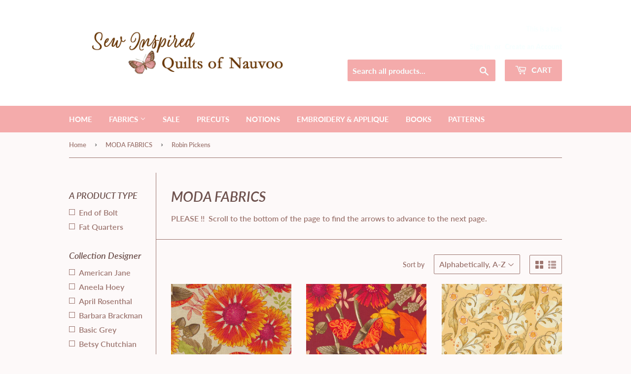

--- FILE ---
content_type: text/html; charset=utf-8
request_url: https://www.quiltsofnauvoo.com/collections/all-moda-fabrics/collection-designer_robin-pickens
body_size: 30686
content:
<!doctype html>
<html class="no-touch no-js">
<head>
  <script>(function(H){H.className=H.className.replace(/\bno-js\b/,'js')})(document.documentElement)</script>
  <!-- Basic page needs ================================================== -->
  <meta charset="utf-8">
  <meta http-equiv="X-UA-Compatible" content="IE=edge,chrome=1">

  
  <link rel="shortcut icon" href="//www.quiltsofnauvoo.com/cdn/shop/files/halloween-foggy-drinks_32x32.jpg?v=1614380189" type="image/png" />
  

  <!-- Title and description ================================================== -->
  <title>
  MODA FABRICS &ndash; Tagged &quot;Collection Designer_Robin Pickens&quot; &ndash; Sew Inspired Quilts of Nauvoo
  </title>

  
    <meta name="description" content="PLEASE !!  Scroll to the bottom of the page to find the arrows to advance to the next page.">
  

  <!-- Product meta ================================================== -->
  <!-- /snippets/social-meta-tags.liquid -->




<meta property="og:site_name" content="Sew Inspired Quilts of Nauvoo">
<meta property="og:url" content="https://www.quiltsofnauvoo.com/collections/all-moda-fabrics/collection-designer_robin-pickens">
<meta property="og:title" content="MODA FABRICS">
<meta property="og:type" content="product.group">
<meta property="og:description" content="PLEASE !!  Scroll to the bottom of the page to find the arrows to advance to the next page.">

<meta property="og:image" content="http://www.quiltsofnauvoo.com/cdn/shop/collections/Moda_Large_2019_1200x1200.png?v=1614123680">
<meta property="og:image:secure_url" content="https://www.quiltsofnauvoo.com/cdn/shop/collections/Moda_Large_2019_1200x1200.png?v=1614123680">


<meta name="twitter:card" content="summary_large_image">
<meta name="twitter:title" content="MODA FABRICS">
<meta name="twitter:description" content="PLEASE !!  Scroll to the bottom of the page to find the arrows to advance to the next page.">


  <!-- Helpers ================================================== -->
  <link rel="canonical" href="https://www.quiltsofnauvoo.com/collections/all-moda-fabrics/collection-designer_robin-pickens">
  <meta name="viewport" content="width=device-width,initial-scale=1">

  <!-- CSS ================================================== -->
  <link href="//www.quiltsofnauvoo.com/cdn/shop/t/6/assets/theme.scss.css?v=76456656960757902421769733226" rel="stylesheet" type="text/css" media="all" />

  <!-- Header hook for plugins ================================================== -->
  <script>window.performance && window.performance.mark && window.performance.mark('shopify.content_for_header.start');</script><meta id="shopify-digital-wallet" name="shopify-digital-wallet" content="/48806002842/digital_wallets/dialog">
<meta name="shopify-checkout-api-token" content="1ecd510f5b72c1949e0ea8c61c109964">
<meta id="in-context-paypal-metadata" data-shop-id="48806002842" data-venmo-supported="false" data-environment="production" data-locale="en_US" data-paypal-v4="true" data-currency="USD">
<link rel="alternate" type="application/atom+xml" title="Feed" href="/collections/all-moda-fabrics/collection-designer_robin-pickens.atom" />
<link rel="next" href="/collections/all-moda-fabrics/collection-designer_robin-pickens?page=2">
<link rel="alternate" type="application/json+oembed" href="https://www.quiltsofnauvoo.com/collections/all-moda-fabrics/collection-designer_robin-pickens.oembed">
<script async="async" src="/checkouts/internal/preloads.js?locale=en-US"></script>
<link rel="preconnect" href="https://shop.app" crossorigin="anonymous">
<script async="async" src="https://shop.app/checkouts/internal/preloads.js?locale=en-US&shop_id=48806002842" crossorigin="anonymous"></script>
<script id="apple-pay-shop-capabilities" type="application/json">{"shopId":48806002842,"countryCode":"US","currencyCode":"USD","merchantCapabilities":["supports3DS"],"merchantId":"gid:\/\/shopify\/Shop\/48806002842","merchantName":"Sew Inspired Quilts of Nauvoo","requiredBillingContactFields":["postalAddress","email","phone"],"requiredShippingContactFields":["postalAddress","email","phone"],"shippingType":"shipping","supportedNetworks":["visa","masterCard","amex","discover","elo","jcb"],"total":{"type":"pending","label":"Sew Inspired Quilts of Nauvoo","amount":"1.00"},"shopifyPaymentsEnabled":true,"supportsSubscriptions":true}</script>
<script id="shopify-features" type="application/json">{"accessToken":"1ecd510f5b72c1949e0ea8c61c109964","betas":["rich-media-storefront-analytics"],"domain":"www.quiltsofnauvoo.com","predictiveSearch":true,"shopId":48806002842,"locale":"en"}</script>
<script>var Shopify = Shopify || {};
Shopify.shop = "quiltsofnauvoo.myshopify.com";
Shopify.locale = "en";
Shopify.currency = {"active":"USD","rate":"1.0"};
Shopify.country = "US";
Shopify.theme = {"name":"[FSA]-Supply-updated","id":131420881050,"schema_name":"Supply","schema_version":"9.0.3","theme_store_id":null,"role":"main"};
Shopify.theme.handle = "null";
Shopify.theme.style = {"id":null,"handle":null};
Shopify.cdnHost = "www.quiltsofnauvoo.com/cdn";
Shopify.routes = Shopify.routes || {};
Shopify.routes.root = "/";</script>
<script type="module">!function(o){(o.Shopify=o.Shopify||{}).modules=!0}(window);</script>
<script>!function(o){function n(){var o=[];function n(){o.push(Array.prototype.slice.apply(arguments))}return n.q=o,n}var t=o.Shopify=o.Shopify||{};t.loadFeatures=n(),t.autoloadFeatures=n()}(window);</script>
<script>
  window.ShopifyPay = window.ShopifyPay || {};
  window.ShopifyPay.apiHost = "shop.app\/pay";
  window.ShopifyPay.redirectState = null;
</script>
<script id="shop-js-analytics" type="application/json">{"pageType":"collection"}</script>
<script defer="defer" async type="module" src="//www.quiltsofnauvoo.com/cdn/shopifycloud/shop-js/modules/v2/client.init-shop-cart-sync_BN7fPSNr.en.esm.js"></script>
<script defer="defer" async type="module" src="//www.quiltsofnauvoo.com/cdn/shopifycloud/shop-js/modules/v2/chunk.common_Cbph3Kss.esm.js"></script>
<script defer="defer" async type="module" src="//www.quiltsofnauvoo.com/cdn/shopifycloud/shop-js/modules/v2/chunk.modal_DKumMAJ1.esm.js"></script>
<script type="module">
  await import("//www.quiltsofnauvoo.com/cdn/shopifycloud/shop-js/modules/v2/client.init-shop-cart-sync_BN7fPSNr.en.esm.js");
await import("//www.quiltsofnauvoo.com/cdn/shopifycloud/shop-js/modules/v2/chunk.common_Cbph3Kss.esm.js");
await import("//www.quiltsofnauvoo.com/cdn/shopifycloud/shop-js/modules/v2/chunk.modal_DKumMAJ1.esm.js");

  window.Shopify.SignInWithShop?.initShopCartSync?.({"fedCMEnabled":true,"windoidEnabled":true});

</script>
<script>
  window.Shopify = window.Shopify || {};
  if (!window.Shopify.featureAssets) window.Shopify.featureAssets = {};
  window.Shopify.featureAssets['shop-js'] = {"shop-cart-sync":["modules/v2/client.shop-cart-sync_CJVUk8Jm.en.esm.js","modules/v2/chunk.common_Cbph3Kss.esm.js","modules/v2/chunk.modal_DKumMAJ1.esm.js"],"init-fed-cm":["modules/v2/client.init-fed-cm_7Fvt41F4.en.esm.js","modules/v2/chunk.common_Cbph3Kss.esm.js","modules/v2/chunk.modal_DKumMAJ1.esm.js"],"init-shop-email-lookup-coordinator":["modules/v2/client.init-shop-email-lookup-coordinator_Cc088_bR.en.esm.js","modules/v2/chunk.common_Cbph3Kss.esm.js","modules/v2/chunk.modal_DKumMAJ1.esm.js"],"init-windoid":["modules/v2/client.init-windoid_hPopwJRj.en.esm.js","modules/v2/chunk.common_Cbph3Kss.esm.js","modules/v2/chunk.modal_DKumMAJ1.esm.js"],"shop-button":["modules/v2/client.shop-button_B0jaPSNF.en.esm.js","modules/v2/chunk.common_Cbph3Kss.esm.js","modules/v2/chunk.modal_DKumMAJ1.esm.js"],"shop-cash-offers":["modules/v2/client.shop-cash-offers_DPIskqss.en.esm.js","modules/v2/chunk.common_Cbph3Kss.esm.js","modules/v2/chunk.modal_DKumMAJ1.esm.js"],"shop-toast-manager":["modules/v2/client.shop-toast-manager_CK7RT69O.en.esm.js","modules/v2/chunk.common_Cbph3Kss.esm.js","modules/v2/chunk.modal_DKumMAJ1.esm.js"],"init-shop-cart-sync":["modules/v2/client.init-shop-cart-sync_BN7fPSNr.en.esm.js","modules/v2/chunk.common_Cbph3Kss.esm.js","modules/v2/chunk.modal_DKumMAJ1.esm.js"],"init-customer-accounts-sign-up":["modules/v2/client.init-customer-accounts-sign-up_CfPf4CXf.en.esm.js","modules/v2/client.shop-login-button_DeIztwXF.en.esm.js","modules/v2/chunk.common_Cbph3Kss.esm.js","modules/v2/chunk.modal_DKumMAJ1.esm.js"],"pay-button":["modules/v2/client.pay-button_CgIwFSYN.en.esm.js","modules/v2/chunk.common_Cbph3Kss.esm.js","modules/v2/chunk.modal_DKumMAJ1.esm.js"],"init-customer-accounts":["modules/v2/client.init-customer-accounts_DQ3x16JI.en.esm.js","modules/v2/client.shop-login-button_DeIztwXF.en.esm.js","modules/v2/chunk.common_Cbph3Kss.esm.js","modules/v2/chunk.modal_DKumMAJ1.esm.js"],"avatar":["modules/v2/client.avatar_BTnouDA3.en.esm.js"],"init-shop-for-new-customer-accounts":["modules/v2/client.init-shop-for-new-customer-accounts_CsZy_esa.en.esm.js","modules/v2/client.shop-login-button_DeIztwXF.en.esm.js","modules/v2/chunk.common_Cbph3Kss.esm.js","modules/v2/chunk.modal_DKumMAJ1.esm.js"],"shop-follow-button":["modules/v2/client.shop-follow-button_BRMJjgGd.en.esm.js","modules/v2/chunk.common_Cbph3Kss.esm.js","modules/v2/chunk.modal_DKumMAJ1.esm.js"],"checkout-modal":["modules/v2/client.checkout-modal_B9Drz_yf.en.esm.js","modules/v2/chunk.common_Cbph3Kss.esm.js","modules/v2/chunk.modal_DKumMAJ1.esm.js"],"shop-login-button":["modules/v2/client.shop-login-button_DeIztwXF.en.esm.js","modules/v2/chunk.common_Cbph3Kss.esm.js","modules/v2/chunk.modal_DKumMAJ1.esm.js"],"lead-capture":["modules/v2/client.lead-capture_DXYzFM3R.en.esm.js","modules/v2/chunk.common_Cbph3Kss.esm.js","modules/v2/chunk.modal_DKumMAJ1.esm.js"],"shop-login":["modules/v2/client.shop-login_CA5pJqmO.en.esm.js","modules/v2/chunk.common_Cbph3Kss.esm.js","modules/v2/chunk.modal_DKumMAJ1.esm.js"],"payment-terms":["modules/v2/client.payment-terms_BxzfvcZJ.en.esm.js","modules/v2/chunk.common_Cbph3Kss.esm.js","modules/v2/chunk.modal_DKumMAJ1.esm.js"]};
</script>
<script id="__st">var __st={"a":48806002842,"offset":-21600,"reqid":"52a69b07-4607-41e1-a83d-4bff4466891a-1769879500","pageurl":"www.quiltsofnauvoo.com\/collections\/all-moda-fabrics\/collection-designer_robin-pickens","u":"452485df9700","p":"collection","rtyp":"collection","rid":223300157594};</script>
<script>window.ShopifyPaypalV4VisibilityTracking = true;</script>
<script id="captcha-bootstrap">!function(){'use strict';const t='contact',e='account',n='new_comment',o=[[t,t],['blogs',n],['comments',n],[t,'customer']],c=[[e,'customer_login'],[e,'guest_login'],[e,'recover_customer_password'],[e,'create_customer']],r=t=>t.map((([t,e])=>`form[action*='/${t}']:not([data-nocaptcha='true']) input[name='form_type'][value='${e}']`)).join(','),a=t=>()=>t?[...document.querySelectorAll(t)].map((t=>t.form)):[];function s(){const t=[...o],e=r(t);return a(e)}const i='password',u='form_key',d=['recaptcha-v3-token','g-recaptcha-response','h-captcha-response',i],f=()=>{try{return window.sessionStorage}catch{return}},m='__shopify_v',_=t=>t.elements[u];function p(t,e,n=!1){try{const o=window.sessionStorage,c=JSON.parse(o.getItem(e)),{data:r}=function(t){const{data:e,action:n}=t;return t[m]||n?{data:e,action:n}:{data:t,action:n}}(c);for(const[e,n]of Object.entries(r))t.elements[e]&&(t.elements[e].value=n);n&&o.removeItem(e)}catch(o){console.error('form repopulation failed',{error:o})}}const l='form_type',E='cptcha';function T(t){t.dataset[E]=!0}const w=window,h=w.document,L='Shopify',v='ce_forms',y='captcha';let A=!1;((t,e)=>{const n=(g='f06e6c50-85a8-45c8-87d0-21a2b65856fe',I='https://cdn.shopify.com/shopifycloud/storefront-forms-hcaptcha/ce_storefront_forms_captcha_hcaptcha.v1.5.2.iife.js',D={infoText:'Protected by hCaptcha',privacyText:'Privacy',termsText:'Terms'},(t,e,n)=>{const o=w[L][v],c=o.bindForm;if(c)return c(t,g,e,D).then(n);var r;o.q.push([[t,g,e,D],n]),r=I,A||(h.body.append(Object.assign(h.createElement('script'),{id:'captcha-provider',async:!0,src:r})),A=!0)});var g,I,D;w[L]=w[L]||{},w[L][v]=w[L][v]||{},w[L][v].q=[],w[L][y]=w[L][y]||{},w[L][y].protect=function(t,e){n(t,void 0,e),T(t)},Object.freeze(w[L][y]),function(t,e,n,w,h,L){const[v,y,A,g]=function(t,e,n){const i=e?o:[],u=t?c:[],d=[...i,...u],f=r(d),m=r(i),_=r(d.filter((([t,e])=>n.includes(e))));return[a(f),a(m),a(_),s()]}(w,h,L),I=t=>{const e=t.target;return e instanceof HTMLFormElement?e:e&&e.form},D=t=>v().includes(t);t.addEventListener('submit',(t=>{const e=I(t);if(!e)return;const n=D(e)&&!e.dataset.hcaptchaBound&&!e.dataset.recaptchaBound,o=_(e),c=g().includes(e)&&(!o||!o.value);(n||c)&&t.preventDefault(),c&&!n&&(function(t){try{if(!f())return;!function(t){const e=f();if(!e)return;const n=_(t);if(!n)return;const o=n.value;o&&e.removeItem(o)}(t);const e=Array.from(Array(32),(()=>Math.random().toString(36)[2])).join('');!function(t,e){_(t)||t.append(Object.assign(document.createElement('input'),{type:'hidden',name:u})),t.elements[u].value=e}(t,e),function(t,e){const n=f();if(!n)return;const o=[...t.querySelectorAll(`input[type='${i}']`)].map((({name:t})=>t)),c=[...d,...o],r={};for(const[a,s]of new FormData(t).entries())c.includes(a)||(r[a]=s);n.setItem(e,JSON.stringify({[m]:1,action:t.action,data:r}))}(t,e)}catch(e){console.error('failed to persist form',e)}}(e),e.submit())}));const S=(t,e)=>{t&&!t.dataset[E]&&(n(t,e.some((e=>e===t))),T(t))};for(const o of['focusin','change'])t.addEventListener(o,(t=>{const e=I(t);D(e)&&S(e,y())}));const B=e.get('form_key'),M=e.get(l),P=B&&M;t.addEventListener('DOMContentLoaded',(()=>{const t=y();if(P)for(const e of t)e.elements[l].value===M&&p(e,B);[...new Set([...A(),...v().filter((t=>'true'===t.dataset.shopifyCaptcha))])].forEach((e=>S(e,t)))}))}(h,new URLSearchParams(w.location.search),n,t,e,['guest_login'])})(!0,!0)}();</script>
<script integrity="sha256-4kQ18oKyAcykRKYeNunJcIwy7WH5gtpwJnB7kiuLZ1E=" data-source-attribution="shopify.loadfeatures" defer="defer" src="//www.quiltsofnauvoo.com/cdn/shopifycloud/storefront/assets/storefront/load_feature-a0a9edcb.js" crossorigin="anonymous"></script>
<script crossorigin="anonymous" defer="defer" src="//www.quiltsofnauvoo.com/cdn/shopifycloud/storefront/assets/shopify_pay/storefront-65b4c6d7.js?v=20250812"></script>
<script data-source-attribution="shopify.dynamic_checkout.dynamic.init">var Shopify=Shopify||{};Shopify.PaymentButton=Shopify.PaymentButton||{isStorefrontPortableWallets:!0,init:function(){window.Shopify.PaymentButton.init=function(){};var t=document.createElement("script");t.src="https://www.quiltsofnauvoo.com/cdn/shopifycloud/portable-wallets/latest/portable-wallets.en.js",t.type="module",document.head.appendChild(t)}};
</script>
<script data-source-attribution="shopify.dynamic_checkout.buyer_consent">
  function portableWalletsHideBuyerConsent(e){var t=document.getElementById("shopify-buyer-consent"),n=document.getElementById("shopify-subscription-policy-button");t&&n&&(t.classList.add("hidden"),t.setAttribute("aria-hidden","true"),n.removeEventListener("click",e))}function portableWalletsShowBuyerConsent(e){var t=document.getElementById("shopify-buyer-consent"),n=document.getElementById("shopify-subscription-policy-button");t&&n&&(t.classList.remove("hidden"),t.removeAttribute("aria-hidden"),n.addEventListener("click",e))}window.Shopify?.PaymentButton&&(window.Shopify.PaymentButton.hideBuyerConsent=portableWalletsHideBuyerConsent,window.Shopify.PaymentButton.showBuyerConsent=portableWalletsShowBuyerConsent);
</script>
<script data-source-attribution="shopify.dynamic_checkout.cart.bootstrap">document.addEventListener("DOMContentLoaded",(function(){function t(){return document.querySelector("shopify-accelerated-checkout-cart, shopify-accelerated-checkout")}if(t())Shopify.PaymentButton.init();else{new MutationObserver((function(e,n){t()&&(Shopify.PaymentButton.init(),n.disconnect())})).observe(document.body,{childList:!0,subtree:!0})}}));
</script>
<script id='scb4127' type='text/javascript' async='' src='https://www.quiltsofnauvoo.com/cdn/shopifycloud/privacy-banner/storefront-banner.js'></script><link id="shopify-accelerated-checkout-styles" rel="stylesheet" media="screen" href="https://www.quiltsofnauvoo.com/cdn/shopifycloud/portable-wallets/latest/accelerated-checkout-backwards-compat.css" crossorigin="anonymous">
<style id="shopify-accelerated-checkout-cart">
        #shopify-buyer-consent {
  margin-top: 1em;
  display: inline-block;
  width: 100%;
}

#shopify-buyer-consent.hidden {
  display: none;
}

#shopify-subscription-policy-button {
  background: none;
  border: none;
  padding: 0;
  text-decoration: underline;
  font-size: inherit;
  cursor: pointer;
}

#shopify-subscription-policy-button::before {
  box-shadow: none;
}

      </style>

<script>window.performance && window.performance.mark && window.performance.mark('shopify.content_for_header.end');</script>

  
  

  <script src="//www.quiltsofnauvoo.com/cdn/shop/t/6/assets/jquery-2.2.3.min.js?v=58211863146907186831665407374" type="text/javascript"></script>

  <script src="//www.quiltsofnauvoo.com/cdn/shop/t/6/assets/lazysizes.min.js?v=8147953233334221341665407374" async="async"></script>
  <script src="//www.quiltsofnauvoo.com/cdn/shop/t/6/assets/vendor.js?v=106177282645720727331665407374" defer="defer"></script>
  <script src="//www.quiltsofnauvoo.com/cdn/shop/t/6/assets/theme.js?v=127035776071237486411665407389" defer="defer"></script>






<script>
  var fqa = {"product":{"Yardage":{"unit":"yd","multiplier":4,"multi":4,"divider":0.25,"minimum":2,"min":2,"property":"Cut Length","unit_per_short":"\/yd","unit_per_long":"per yard","unit_name":"yard","strings":{"unit_singular":"Yard","unit_plural":"Yards","separator_less_then_one":" of a ","separator_more_then_one":" Continuous "}}},"strings":{"separator_less_then_one":" of a ","separator_more_then_one":" Continuous ","unit_singular":"Yard","unit_plural":"Yards"}};
  var cartJson = {"note":null,"attributes":{},"original_total_price":0,"total_price":0,"total_discount":0,"total_weight":0.0,"item_count":0,"items":[],"requires_shipping":false,"currency":"USD","items_subtotal_price":0,"cart_level_discount_applications":[],"checkout_charge_amount":0};
  var themeName = "Supply";
</script>


<script src="https://cdn.fabricshop.app/v2.1.0/FabricShop.js?shop=quiltsofnauvoo.myshopify.com" crossorigin="anonymous" defer></script>




<style>

/* Button Childern CSS to fix events */
[data-fsa-add-to-cart] > *,
button[name=checkout] > *,
input[name=checkout] > *,
button[name=update] > *,
input[name=update]  > * {
  pointer-events: none;
}

button[data-fsa-minus-cart],
button[data-fsa-plus-cart],
button[data-fsa-minus],
button[data-fsa-plus] {
  box-sizing: inherit;
  border-width: 0;
  border-style: solid;
  border-color: #e2e8f0;
  font-family: inherit;
  margin: 0;
  overflow: visible;
  text-transform: none;
  -webkit-appearance: button;
  background: transparent;
  cursor: pointer;
  line-height: inherit;
  background-color: #e2e8f0;
  font-weight: 700;
  padding-top: 0.25rem;
  padding-bottom: 0.25rem;
  padding-left: 0.75rem;
  padding-right: 0.75rem;
  color: #2d3748;
  font-size: 1.125rem;
}

button[data-fsa-plus-cart],
button[data-fsa-plus] {
  border-top-right-radius: 0.25rem;
  border-bottom-right-radius: 0.25rem;
}

button[data-fsa-minus-cart],
button[data-fsa-minus] {
  border-top-left-radius: 0.25rem;
  border-bottom-left-radius: 0.25rem;
}

button[data-fsa-minus-cart]:not([disabled]):hover,
button[data-fsa-plus-cart]:not([disabled]):hover,
button[data-fsa-minus]:not([disabled]):hover,
button[data-fsa-plus]:not([disabled]):hover {
  background-color: #cbd5e0;
}

button[data-fsa-minus-cart]:focus,
button[data-fsa-plus-cart]:focus,
button[data-fsa-minus]:focus,
button[data-fsa-plus]:focus {
  outline: 1px dotted;
  outline: 5px auto -webkit-focus-ring-color;
}

button[data-fsa-minus-cart]:disabled,
button[data-fsa-plus-cart]:disabled,
button[data-fsa-minus]:disabled,
button[data-fsa-plus]:disabled {
  cursor: not-allowed;
}

input[data-fsa-input-cart],
input[data-fsa-input] {
  box-sizing: inherit;
  border-width: 0;
  border-style: solid;
  border-color: #e2e8f0;
  font-family: inherit;
  font-size: 16px;
  margin: 0;
  overflow: visible;
  padding: 0;
  line-height: inherit;
  color: #333;
  text-align: center;
  width: 3rem;
}

div[data-fsa-container-cart],
div[data-fsa-container-product] {
  font-family: -apple-system, BlinkMacSystemFont, "Segoe UI", Roboto,
    "Helvetica Neue", Arial, "Noto Sans", sans-serif, "Apple Color Emoji",
    "Segoe UI Emoji", "Segoe UI Symbol", "Noto Color Emoji";
  line-height: 1.5;
  box-sizing: inherit;
  border-width: 0;
  border-style: solid;
  border-color: #e2e8f0;
  display: inline-flex;
}

/* Additional styles */
input[data-fsa-input-cart],
input[data-fsa-input] {
  display: inline-block;
  background-color: white;
  border-radius: 0;
  min-height: 0;
}

/* Custom CSS */


/* Units */


[data-fsa-unit-long-type="Yardage"]:after {
  content: "per yard";
}

[data-fsa-unit-short-type="Yardage"]:after {
  content: "/yd";
}

</style>




<link href="https://monorail-edge.shopifysvc.com" rel="dns-prefetch">
<script>(function(){if ("sendBeacon" in navigator && "performance" in window) {try {var session_token_from_headers = performance.getEntriesByType('navigation')[0].serverTiming.find(x => x.name == '_s').description;} catch {var session_token_from_headers = undefined;}var session_cookie_matches = document.cookie.match(/_shopify_s=([^;]*)/);var session_token_from_cookie = session_cookie_matches && session_cookie_matches.length === 2 ? session_cookie_matches[1] : "";var session_token = session_token_from_headers || session_token_from_cookie || "";function handle_abandonment_event(e) {var entries = performance.getEntries().filter(function(entry) {return /monorail-edge.shopifysvc.com/.test(entry.name);});if (!window.abandonment_tracked && entries.length === 0) {window.abandonment_tracked = true;var currentMs = Date.now();var navigation_start = performance.timing.navigationStart;var payload = {shop_id: 48806002842,url: window.location.href,navigation_start,duration: currentMs - navigation_start,session_token,page_type: "collection"};window.navigator.sendBeacon("https://monorail-edge.shopifysvc.com/v1/produce", JSON.stringify({schema_id: "online_store_buyer_site_abandonment/1.1",payload: payload,metadata: {event_created_at_ms: currentMs,event_sent_at_ms: currentMs}}));}}window.addEventListener('pagehide', handle_abandonment_event);}}());</script>
<script id="web-pixels-manager-setup">(function e(e,d,r,n,o){if(void 0===o&&(o={}),!Boolean(null===(a=null===(i=window.Shopify)||void 0===i?void 0:i.analytics)||void 0===a?void 0:a.replayQueue)){var i,a;window.Shopify=window.Shopify||{};var t=window.Shopify;t.analytics=t.analytics||{};var s=t.analytics;s.replayQueue=[],s.publish=function(e,d,r){return s.replayQueue.push([e,d,r]),!0};try{self.performance.mark("wpm:start")}catch(e){}var l=function(){var e={modern:/Edge?\/(1{2}[4-9]|1[2-9]\d|[2-9]\d{2}|\d{4,})\.\d+(\.\d+|)|Firefox\/(1{2}[4-9]|1[2-9]\d|[2-9]\d{2}|\d{4,})\.\d+(\.\d+|)|Chrom(ium|e)\/(9{2}|\d{3,})\.\d+(\.\d+|)|(Maci|X1{2}).+ Version\/(15\.\d+|(1[6-9]|[2-9]\d|\d{3,})\.\d+)([,.]\d+|)( \(\w+\)|)( Mobile\/\w+|) Safari\/|Chrome.+OPR\/(9{2}|\d{3,})\.\d+\.\d+|(CPU[ +]OS|iPhone[ +]OS|CPU[ +]iPhone|CPU IPhone OS|CPU iPad OS)[ +]+(15[._]\d+|(1[6-9]|[2-9]\d|\d{3,})[._]\d+)([._]\d+|)|Android:?[ /-](13[3-9]|1[4-9]\d|[2-9]\d{2}|\d{4,})(\.\d+|)(\.\d+|)|Android.+Firefox\/(13[5-9]|1[4-9]\d|[2-9]\d{2}|\d{4,})\.\d+(\.\d+|)|Android.+Chrom(ium|e)\/(13[3-9]|1[4-9]\d|[2-9]\d{2}|\d{4,})\.\d+(\.\d+|)|SamsungBrowser\/([2-9]\d|\d{3,})\.\d+/,legacy:/Edge?\/(1[6-9]|[2-9]\d|\d{3,})\.\d+(\.\d+|)|Firefox\/(5[4-9]|[6-9]\d|\d{3,})\.\d+(\.\d+|)|Chrom(ium|e)\/(5[1-9]|[6-9]\d|\d{3,})\.\d+(\.\d+|)([\d.]+$|.*Safari\/(?![\d.]+ Edge\/[\d.]+$))|(Maci|X1{2}).+ Version\/(10\.\d+|(1[1-9]|[2-9]\d|\d{3,})\.\d+)([,.]\d+|)( \(\w+\)|)( Mobile\/\w+|) Safari\/|Chrome.+OPR\/(3[89]|[4-9]\d|\d{3,})\.\d+\.\d+|(CPU[ +]OS|iPhone[ +]OS|CPU[ +]iPhone|CPU IPhone OS|CPU iPad OS)[ +]+(10[._]\d+|(1[1-9]|[2-9]\d|\d{3,})[._]\d+)([._]\d+|)|Android:?[ /-](13[3-9]|1[4-9]\d|[2-9]\d{2}|\d{4,})(\.\d+|)(\.\d+|)|Mobile Safari.+OPR\/([89]\d|\d{3,})\.\d+\.\d+|Android.+Firefox\/(13[5-9]|1[4-9]\d|[2-9]\d{2}|\d{4,})\.\d+(\.\d+|)|Android.+Chrom(ium|e)\/(13[3-9]|1[4-9]\d|[2-9]\d{2}|\d{4,})\.\d+(\.\d+|)|Android.+(UC? ?Browser|UCWEB|U3)[ /]?(15\.([5-9]|\d{2,})|(1[6-9]|[2-9]\d|\d{3,})\.\d+)\.\d+|SamsungBrowser\/(5\.\d+|([6-9]|\d{2,})\.\d+)|Android.+MQ{2}Browser\/(14(\.(9|\d{2,})|)|(1[5-9]|[2-9]\d|\d{3,})(\.\d+|))(\.\d+|)|K[Aa][Ii]OS\/(3\.\d+|([4-9]|\d{2,})\.\d+)(\.\d+|)/},d=e.modern,r=e.legacy,n=navigator.userAgent;return n.match(d)?"modern":n.match(r)?"legacy":"unknown"}(),u="modern"===l?"modern":"legacy",c=(null!=n?n:{modern:"",legacy:""})[u],f=function(e){return[e.baseUrl,"/wpm","/b",e.hashVersion,"modern"===e.buildTarget?"m":"l",".js"].join("")}({baseUrl:d,hashVersion:r,buildTarget:u}),m=function(e){var d=e.version,r=e.bundleTarget,n=e.surface,o=e.pageUrl,i=e.monorailEndpoint;return{emit:function(e){var a=e.status,t=e.errorMsg,s=(new Date).getTime(),l=JSON.stringify({metadata:{event_sent_at_ms:s},events:[{schema_id:"web_pixels_manager_load/3.1",payload:{version:d,bundle_target:r,page_url:o,status:a,surface:n,error_msg:t},metadata:{event_created_at_ms:s}}]});if(!i)return console&&console.warn&&console.warn("[Web Pixels Manager] No Monorail endpoint provided, skipping logging."),!1;try{return self.navigator.sendBeacon.bind(self.navigator)(i,l)}catch(e){}var u=new XMLHttpRequest;try{return u.open("POST",i,!0),u.setRequestHeader("Content-Type","text/plain"),u.send(l),!0}catch(e){return console&&console.warn&&console.warn("[Web Pixels Manager] Got an unhandled error while logging to Monorail."),!1}}}}({version:r,bundleTarget:l,surface:e.surface,pageUrl:self.location.href,monorailEndpoint:e.monorailEndpoint});try{o.browserTarget=l,function(e){var d=e.src,r=e.async,n=void 0===r||r,o=e.onload,i=e.onerror,a=e.sri,t=e.scriptDataAttributes,s=void 0===t?{}:t,l=document.createElement("script"),u=document.querySelector("head"),c=document.querySelector("body");if(l.async=n,l.src=d,a&&(l.integrity=a,l.crossOrigin="anonymous"),s)for(var f in s)if(Object.prototype.hasOwnProperty.call(s,f))try{l.dataset[f]=s[f]}catch(e){}if(o&&l.addEventListener("load",o),i&&l.addEventListener("error",i),u)u.appendChild(l);else{if(!c)throw new Error("Did not find a head or body element to append the script");c.appendChild(l)}}({src:f,async:!0,onload:function(){if(!function(){var e,d;return Boolean(null===(d=null===(e=window.Shopify)||void 0===e?void 0:e.analytics)||void 0===d?void 0:d.initialized)}()){var d=window.webPixelsManager.init(e)||void 0;if(d){var r=window.Shopify.analytics;r.replayQueue.forEach((function(e){var r=e[0],n=e[1],o=e[2];d.publishCustomEvent(r,n,o)})),r.replayQueue=[],r.publish=d.publishCustomEvent,r.visitor=d.visitor,r.initialized=!0}}},onerror:function(){return m.emit({status:"failed",errorMsg:"".concat(f," has failed to load")})},sri:function(e){var d=/^sha384-[A-Za-z0-9+/=]+$/;return"string"==typeof e&&d.test(e)}(c)?c:"",scriptDataAttributes:o}),m.emit({status:"loading"})}catch(e){m.emit({status:"failed",errorMsg:(null==e?void 0:e.message)||"Unknown error"})}}})({shopId: 48806002842,storefrontBaseUrl: "https://www.quiltsofnauvoo.com",extensionsBaseUrl: "https://extensions.shopifycdn.com/cdn/shopifycloud/web-pixels-manager",monorailEndpoint: "https://monorail-edge.shopifysvc.com/unstable/produce_batch",surface: "storefront-renderer",enabledBetaFlags: ["2dca8a86"],webPixelsConfigList: [{"id":"shopify-app-pixel","configuration":"{}","eventPayloadVersion":"v1","runtimeContext":"STRICT","scriptVersion":"0450","apiClientId":"shopify-pixel","type":"APP","privacyPurposes":["ANALYTICS","MARKETING"]},{"id":"shopify-custom-pixel","eventPayloadVersion":"v1","runtimeContext":"LAX","scriptVersion":"0450","apiClientId":"shopify-pixel","type":"CUSTOM","privacyPurposes":["ANALYTICS","MARKETING"]}],isMerchantRequest: false,initData: {"shop":{"name":"Sew Inspired Quilts of Nauvoo","paymentSettings":{"currencyCode":"USD"},"myshopifyDomain":"quiltsofnauvoo.myshopify.com","countryCode":"US","storefrontUrl":"https:\/\/www.quiltsofnauvoo.com"},"customer":null,"cart":null,"checkout":null,"productVariants":[],"purchasingCompany":null},},"https://www.quiltsofnauvoo.com/cdn","1d2a099fw23dfb22ep557258f5m7a2edbae",{"modern":"","legacy":""},{"shopId":"48806002842","storefrontBaseUrl":"https:\/\/www.quiltsofnauvoo.com","extensionBaseUrl":"https:\/\/extensions.shopifycdn.com\/cdn\/shopifycloud\/web-pixels-manager","surface":"storefront-renderer","enabledBetaFlags":"[\"2dca8a86\"]","isMerchantRequest":"false","hashVersion":"1d2a099fw23dfb22ep557258f5m7a2edbae","publish":"custom","events":"[[\"page_viewed\",{}],[\"collection_viewed\",{\"collection\":{\"id\":\"223300157594\",\"title\":\"MODA FABRICS\",\"productVariants\":[{\"price\":{\"amount\":3.75,\"currencyCode\":\"USD\"},\"product\":{\"title\":\"FOREST FROLIC 48740 12L Mocha Linen Creme Floral Robin Pickens\",\"vendor\":\"Moda\",\"id\":\"7881639231642\",\"untranslatedTitle\":\"FOREST FROLIC 48740 12L Mocha Linen Creme Floral Robin Pickens\",\"url\":\"\/products\/forest-frolic-20456-12-cinnamon-creme-floral-robin-pickens\",\"type\":\"Yardage\"},\"id\":\"43796490977434\",\"image\":{\"src\":\"\/\/www.quiltsofnauvoo.com\/cdn\/shop\/files\/4874012L.jpg?v=1691081399\"},\"sku\":\"frst-frlc-48740-12l-linen-rp-mda\",\"title\":\"Default Title\",\"untranslatedTitle\":\"Default Title\"},{\"price\":{\"amount\":3.0,\"currencyCode\":\"USD\"},\"product\":{\"title\":\"FOREST FROLIC 48740 16 Cinnamon Floral Robin Pickens\",\"vendor\":\"Moda\",\"id\":\"7874903998618\",\"untranslatedTitle\":\"FOREST FROLIC 48740 16 Cinnamon Floral Robin Pickens\",\"url\":\"\/products\/forest-frolic-48740-16-cinnamon-floral-robin-pickens\",\"type\":\"Yardage\"},\"id\":\"43764956102810\",\"image\":{\"src\":\"\/\/www.quiltsofnauvoo.com\/cdn\/shop\/files\/4874016.jpg?v=1690546668\"},\"sku\":\"frst-frlc-48740-16-cnmn-rp-mda\",\"title\":\"Default Title\",\"untranslatedTitle\":\"Default Title\"},{\"price\":{\"amount\":3.0,\"currencyCode\":\"USD\"},\"product\":{\"title\":\"FOREST FROLIC 48741 13 Butterscotch Floral Robin Pickens\",\"vendor\":\"Moda\",\"id\":\"7875288858778\",\"untranslatedTitle\":\"FOREST FROLIC 48741 13 Butterscotch Floral Robin Pickens\",\"url\":\"\/products\/forest-frolic-48741-13-linen-floral-robin-pickens\",\"type\":\"Yardage\"},\"id\":\"43766100230298\",\"image\":{\"src\":\"\/\/www.quiltsofnauvoo.com\/cdn\/shop\/files\/4874113.jpg?v=1690593069\"},\"sku\":\"frst-frlc-48741-13-rp-mda\",\"title\":\"Default Title\",\"untranslatedTitle\":\"Default Title\"},{\"price\":{\"amount\":3.0,\"currencyCode\":\"USD\"},\"product\":{\"title\":\"FOREST FROLIC 48741 15 Chocolate Floral Robin Pickens\",\"vendor\":\"Moda\",\"id\":\"7874904326298\",\"untranslatedTitle\":\"FOREST FROLIC 48741 15 Chocolate Floral Robin Pickens\",\"url\":\"\/products\/forest-frolic-48741-15-chocolate-leaves-robin-pickens\",\"type\":\"Yardage\"},\"id\":\"43764957315226\",\"image\":{\"src\":\"\/\/www.quiltsofnauvoo.com\/cdn\/shop\/files\/4874115.jpg?v=1690641420\"},\"sku\":\"frst-frlc-48741-15-chlt-rp-mda\",\"title\":\"Default Title\",\"untranslatedTitle\":\"Default Title\"},{\"price\":{\"amount\":3.0,\"currencyCode\":\"USD\"},\"product\":{\"title\":\"FOREST FROLIC 48741 18 Copper Floral Robin Pickens\",\"vendor\":\"Moda\",\"id\":\"7903638028442\",\"untranslatedTitle\":\"FOREST FROLIC 48741 18 Copper Floral Robin Pickens\",\"url\":\"\/products\/forest-frolic-48741-18-copper-floral-robin-pickens\",\"type\":\"Yardage\"},\"id\":\"43885156499610\",\"image\":{\"src\":\"\/\/www.quiltsofnauvoo.com\/cdn\/shop\/files\/4874118.jpg?v=1694345277\"},\"sku\":\"frst-frlc-48741-18-cpr-rp-mda\",\"title\":\"Default Title\",\"untranslatedTitle\":\"Default Title\"},{\"price\":{\"amount\":3.0,\"currencyCode\":\"USD\"},\"product\":{\"title\":\"FOREST FROLIC 48742 14 Caramel Leaves Robin Pickens\",\"vendor\":\"Moda\",\"id\":\"7875619750042\",\"untranslatedTitle\":\"FOREST FROLIC 48742 14 Caramel Leaves Robin Pickens\",\"url\":\"\/products\/forest-frolic-48742-14-caramel-leaves-robin-pickens\",\"type\":\"Yardage\"},\"id\":\"43766889480346\",\"image\":{\"src\":\"\/\/www.quiltsofnauvoo.com\/cdn\/shop\/files\/4874214.jpg?v=1690641817\"},\"sku\":\"frst-frlc-48742-14-rp-mda\",\"title\":\"Default Title\",\"untranslatedTitle\":\"Default Title\"},{\"price\":{\"amount\":3.0,\"currencyCode\":\"USD\"},\"product\":{\"title\":\"FOREST FROLIC 48742 18 Orchard Orange Leaves Robin Pickens\",\"vendor\":\"Moda\",\"id\":\"7875622928538\",\"untranslatedTitle\":\"FOREST FROLIC 48742 18 Orchard Orange Leaves Robin Pickens\",\"url\":\"\/products\/forest-frolic-48742-18-orchard-orange-leaves-robin-pickens\",\"type\":\"Yardage\"},\"id\":\"43766896558234\",\"image\":{\"src\":\"\/\/www.quiltsofnauvoo.com\/cdn\/shop\/files\/4874218.jpg?v=1690642081\"},\"sku\":\"frst-frlc-48742-18-rp-mda\",\"title\":\"Default Title\",\"untranslatedTitle\":\"Default Title\"},{\"price\":{\"amount\":3.0,\"currencyCode\":\"USD\"},\"product\":{\"title\":\"FOREST FROLIC 48744 19 Orchard Orange Floral Robin Pickens\",\"vendor\":\"Moda\",\"id\":\"7875626631322\",\"untranslatedTitle\":\"FOREST FROLIC 48744 19 Orchard Orange Floral Robin Pickens\",\"url\":\"\/products\/forest-frolic-48744-19-orchard-orange-floral-robin-pickens\",\"type\":\"Yardage\"},\"id\":\"43766901735578\",\"image\":{\"src\":\"\/\/www.quiltsofnauvoo.com\/cdn\/shop\/files\/4874419.jpg?v=1690642348\"},\"sku\":\"frst-frlc-48744-19-rp-mda\",\"title\":\"Default Title\",\"untranslatedTitle\":\"Default Title\"},{\"price\":{\"amount\":3.75,\"currencyCode\":\"USD\"},\"product\":{\"title\":\"FOREST FROLIC Linen 32911 11L Mocha Linen Unbleached Linen Robin Pickens\",\"vendor\":\"Moda\",\"id\":\"7881686712474\",\"untranslatedTitle\":\"FOREST FROLIC Linen 32911 11L Mocha Linen Unbleached Linen Robin Pickens\",\"url\":\"\/products\/forest-frolic-linen-32911-11l-mocha-linen-unbleached-linen-robin-pickens\",\"type\":\"Yardage\"},\"id\":\"43796723302554\",\"image\":{\"src\":\"\/\/www.quiltsofnauvoo.com\/cdn\/shop\/files\/32911-11.jpg?v=1691081983\"},\"sku\":\"frst-frlc-32911-11l-linen-rp-mda\",\"title\":\"Default Title\",\"untranslatedTitle\":\"Default Title\"},{\"price\":{\"amount\":3.25,\"currencyCode\":\"USD\"},\"product\":{\"title\":\"SUPERBLOOM 48780 12 Jewel Floral Robin Pickins MODA\",\"vendor\":\"Moda\",\"id\":\"8471759454362\",\"untranslatedTitle\":\"SUPERBLOOM 48780 12 Jewel Floral Robin Pickins MODA\",\"url\":\"\/products\/superbloom-48780-12-jewel-floral-robin-pickins-moda\",\"type\":\"Yardage\"},\"id\":\"45647054045338\",\"image\":{\"src\":\"\/\/www.quiltsofnauvoo.com\/cdn\/shop\/files\/4878012.jpg?v=1743793974\"},\"sku\":\"sprblm-48780-12-rbn-pkns-mda\",\"title\":\"Default Title\",\"untranslatedTitle\":\"Default Title\"},{\"price\":{\"amount\":119.99,\"currencyCode\":\"USD\"},\"product\":{\"title\":\"SUPERBLOOM 48780 Gathering Wildflowers Kit Robin Pickins MODA\",\"vendor\":\"Moda\",\"id\":\"8468295254170\",\"untranslatedTitle\":\"SUPERBLOOM 48780 Gathering Wildflowers Kit Robin Pickins MODA\",\"url\":\"\/products\/superbloom-48780-kit-robin-pickins-moda\",\"type\":\"Kits\"},\"id\":\"45635723886746\",\"image\":{\"src\":\"\/\/www.quiltsofnauvoo.com\/cdn\/shop\/files\/83989_LG-1867_64969_kit.jpg?v=1769287709\"},\"sku\":\"sprblm-48780-kit-rbn-pkns-mda\",\"title\":\"Default Title\",\"untranslatedTitle\":\"Default Title\"},{\"price\":{\"amount\":47.99,\"currencyCode\":\"USD\"},\"product\":{\"title\":\"SUPERBLOOM 48780 LC Layer Cakes Poppies Robin Pickins MODA\",\"vendor\":\"Moda\",\"id\":\"8468280901786\",\"untranslatedTitle\":\"SUPERBLOOM 48780 LC Layer Cakes Poppies Robin Pickins MODA\",\"url\":\"\/products\/superbloom-48780-lc-layer-cakes-robin-pickins-moda\",\"type\":\"Precuts\"},\"id\":\"45635691348122\",\"image\":{\"src\":\"\/\/www.quiltsofnauvoo.com\/cdn\/shop\/files\/82683_LG-1867_64456.jpg?v=1743279056\"},\"sku\":\"sprblm-48780-lc-rbn-pkns-mda\",\"title\":\"Default Title\",\"untranslatedTitle\":\"Default Title\"},{\"price\":{\"amount\":3.25,\"currencyCode\":\"USD\"},\"product\":{\"title\":\"SUPERBLOOM 48781 19 Carnation Poppies Robin Pickins MODA\",\"vendor\":\"Moda\",\"id\":\"8471761387674\",\"untranslatedTitle\":\"SUPERBLOOM 48781 19 Carnation Poppies Robin Pickins MODA\",\"url\":\"\/products\/superbloom-48781-19-carnation-floral-robin-pickins-moda\",\"type\":\"Yardage\"},\"id\":\"45647060861082\",\"image\":{\"src\":\"\/\/www.quiltsofnauvoo.com\/cdn\/shop\/files\/4878119.jpg?v=1743794253\"},\"sku\":\"sprblm-48781-19-ppes-rbn-pkns-mda\",\"title\":\"Default Title\",\"untranslatedTitle\":\"Default Title\"},{\"price\":{\"amount\":3.25,\"currencyCode\":\"USD\"},\"product\":{\"title\":\"SUPERBLOOM 48784 19 Carnation Butterfly Trellis Robin Pickins MODA\",\"vendor\":\"Moda\",\"id\":\"8471762862234\",\"untranslatedTitle\":\"SUPERBLOOM 48784 19 Carnation Butterfly Trellis Robin Pickins MODA\",\"url\":\"\/products\/superbloom-48784-19-carnation-butterfly-trellis-robin-pickins-moda\",\"type\":\"Yardage\"},\"id\":\"45647078555802\",\"image\":{\"src\":\"\/\/www.quiltsofnauvoo.com\/cdn\/shop\/files\/4878419.jpg?v=1743794616\"},\"sku\":\"sprblm-48784-19-btrfly-rbn-pkns-mda\",\"title\":\"Default Title\",\"untranslatedTitle\":\"Default Title\"},{\"price\":{\"amount\":3.25,\"currencyCode\":\"USD\"},\"product\":{\"title\":\"SUPERBLOOM 48784 23 Geranium Butterfly Trellis Robin Pickins MODA\",\"vendor\":\"Moda\",\"id\":\"8472378212506\",\"untranslatedTitle\":\"SUPERBLOOM 48784 23 Geranium Butterfly Trellis Robin Pickins MODA\",\"url\":\"\/products\/superbloom-48784-23-geranium-butterfly-trellis-robin-pickins-moda\",\"type\":\"Yardage\"},\"id\":\"45648221962394\",\"image\":{\"src\":\"\/\/www.quiltsofnauvoo.com\/cdn\/shop\/files\/4878423.jpg?v=1743857382\"},\"sku\":\"sprblm-48784-23-vines-rbn-pkns-mda\",\"title\":\"Default Title\",\"untranslatedTitle\":\"Default Title\"},{\"price\":{\"amount\":3.1,\"currencyCode\":\"USD\"},\"product\":{\"title\":\"THATCHED 48626 35 Plum Robin Pickens Moda\",\"vendor\":\"Moda\",\"id\":\"8033662304410\",\"untranslatedTitle\":\"THATCHED 48626 35 Plum Robin Pickens Moda\",\"url\":\"\/products\/thatched-48626-35-plum-robin-pickens-moda\",\"type\":\"Yardage\"},\"id\":\"44356198006938\",\"image\":{\"src\":\"\/\/www.quiltsofnauvoo.com\/cdn\/shop\/files\/48626-35.jpg?v=1705775766\"},\"sku\":\"thatch-48626-35-plm-mda\",\"title\":\"Default Title\",\"untranslatedTitle\":\"Default Title\"},{\"price\":{\"amount\":2.75,\"currencyCode\":\"USD\"},\"product\":{\"title\":\"THATCHED 48626 36 Cream Robin Pickens Moda\",\"vendor\":\"Moda\",\"id\":\"7296334790810\",\"untranslatedTitle\":\"THATCHED 48626 36 Cream Robin Pickens Moda\",\"url\":\"\/products\/thatched-48626-36-cream-robin-pickens-moda\",\"type\":\"Yardage\"},\"id\":\"41804822642842\",\"image\":{\"src\":\"\/\/www.quiltsofnauvoo.com\/cdn\/shop\/products\/48626-36.jpg?v=1648764738\"},\"sku\":\"thatch-48626-36-crm-mda\",\"title\":\"Default Title\",\"untranslatedTitle\":\"Default Title\"},{\"price\":{\"amount\":3.0,\"currencyCode\":\"USD\"},\"product\":{\"title\":\"THATCHED 48626 61 Berry Robin Pickens Moda\",\"vendor\":\"Moda\",\"id\":\"8388864737434\",\"untranslatedTitle\":\"THATCHED 48626 61 Berry Robin Pickens Moda\",\"url\":\"\/products\/thatched-48626-61-berry-robin-pickens-moda\",\"type\":\"Yardage\"},\"id\":\"45362586747034\",\"image\":{\"src\":\"\/\/www.quiltsofnauvoo.com\/cdn\/shop\/files\/48626-61.jpg?v=1732103172\"},\"sku\":\"thtchd-48626-61-bry-mda\",\"title\":\"Default Title\",\"untranslatedTitle\":\"Default Title\"},{\"price\":{\"amount\":3.0,\"currencyCode\":\"USD\"},\"product\":{\"title\":\"THATCHED 48626 77 Peacock Robin Pickens Moda\",\"vendor\":\"Moda\",\"id\":\"8388869456026\",\"untranslatedTitle\":\"THATCHED 48626 77 Peacock Robin Pickens Moda\",\"url\":\"\/products\/thatched-48626-77-peacock-robin-pickens-moda\",\"type\":\"Yardage\"},\"id\":\"45362596511898\",\"image\":{\"src\":\"\/\/www.quiltsofnauvoo.com\/cdn\/shop\/files\/48626-77.jpg?v=1732103584\"},\"sku\":\"thtchd-48626-77-peck-mda\",\"title\":\"Default Title\",\"untranslatedTitle\":\"Default Title\"},{\"price\":{\"amount\":85.99,\"currencyCode\":\"USD\"},\"product\":{\"title\":\"THATCHED 48626ABN New Colors Fat Quarters Robin Pickens MODA\",\"vendor\":\"Moda\",\"id\":\"7314936758426\",\"untranslatedTitle\":\"THATCHED 48626ABN New Colors Fat Quarters Robin Pickens MODA\",\"url\":\"\/products\/thatched-48626-abn-new-colors-fat-quarters-robin-pickens-moda\",\"type\":\"Precuts\"},\"id\":\"41891607871642\",\"image\":{\"src\":\"\/\/www.quiltsofnauvoo.com\/cdn\/shop\/products\/thatched-fqb_1024x1024_c852f0b2-51a4-4804-b4ee-6d4f60cdf35a.jpg?v=1653134664\"},\"sku\":\"thtchd-48626-abn-fq-mda\",\"title\":\"Default Title\",\"untranslatedTitle\":\"Default Title\"},{\"price\":{\"amount\":2.9,\"currencyCode\":\"USD\"},\"product\":{\"title\":\"TULIP TANGO 48711 13 Graphite Gray Paisley Robin Pickens MODA\",\"vendor\":\"Moda\",\"id\":\"7454874206362\",\"untranslatedTitle\":\"TULIP TANGO 48711 13 Graphite Gray Paisley Robin Pickens MODA\",\"url\":\"\/products\/tulip-tango-48711-13-graphite-gray-paisley-robin-pickens-moda\",\"type\":\"Yardage\"},\"id\":\"42352472457370\",\"image\":{\"src\":\"\/\/www.quiltsofnauvoo.com\/cdn\/shop\/products\/4871113.jpg?v=1660648304\"},\"sku\":\"tlp-tngo-48711-13-gry-mda\",\"title\":\"Default Title\",\"untranslatedTitle\":\"Default Title\"},{\"price\":{\"amount\":2.9,\"currencyCode\":\"USD\"},\"product\":{\"title\":\"TULIP TANGO 48713 14 Shadow Gray Floral Robin Pickens MODA\",\"vendor\":\"Moda\",\"id\":\"7454967824538\",\"untranslatedTitle\":\"TULIP TANGO 48713 14 Shadow Gray Floral Robin Pickens MODA\",\"url\":\"\/products\/tulip-tango-48713-14-shadow-gray-tuliips-robin-pickens-moda\",\"type\":\"Yardage\"},\"id\":\"42352764453018\",\"image\":{\"src\":\"\/\/www.quiltsofnauvoo.com\/cdn\/shop\/products\/4871314.jpg?v=1660652248\"},\"sku\":\"tlp-tngo-48713-14-gry-mda\",\"title\":\"Default Title\",\"untranslatedTitle\":\"Default Title\"},{\"price\":{\"amount\":2.9,\"currencyCode\":\"USD\"},\"product\":{\"title\":\"TULIP TANGO 48713 17 Princess Pink Floral Robin Pickens MODA\",\"vendor\":\"Moda\",\"id\":\"7455087820954\",\"untranslatedTitle\":\"TULIP TANGO 48713 17 Princess Pink Floral Robin Pickens MODA\",\"url\":\"\/products\/tulip-tango-48713-17-princess-pink-floral-robin-pickens-moda\",\"type\":\"Yardage\"},\"id\":\"42353051795610\",\"image\":{\"src\":\"\/\/www.quiltsofnauvoo.com\/cdn\/shop\/products\/4871317.jpg?v=1660655808\"},\"sku\":\"tlp-tngo-48713-17-pnk-mda\",\"title\":\"Default Title\",\"untranslatedTitle\":\"Default Title\"},{\"price\":{\"amount\":2.9,\"currencyCode\":\"USD\"},\"product\":{\"title\":\"TULIP TANGO 48715 117 Shadow Gray Dots Robin Pickens MODA\",\"vendor\":\"Moda\",\"id\":\"7455102763162\",\"untranslatedTitle\":\"TULIP TANGO 48715 117 Shadow Gray Dots Robin Pickens MODA\",\"url\":\"\/products\/tulip-tango-48715-117-shadow-gray-dots-robin-pickens-moda\",\"type\":\"Yardage\"},\"id\":\"42353075257498\",\"image\":{\"src\":\"\/\/www.quiltsofnauvoo.com\/cdn\/shop\/products\/48715117.jpg?v=1660656295\"},\"sku\":\"tlp-tngo-48715-117-gry-mda\",\"title\":\"Default Title\",\"untranslatedTitle\":\"Default Title\"}]}}]]"});</script><script>
  window.ShopifyAnalytics = window.ShopifyAnalytics || {};
  window.ShopifyAnalytics.meta = window.ShopifyAnalytics.meta || {};
  window.ShopifyAnalytics.meta.currency = 'USD';
  var meta = {"products":[{"id":7881639231642,"gid":"gid:\/\/shopify\/Product\/7881639231642","vendor":"Moda","type":"Yardage","handle":"forest-frolic-20456-12-cinnamon-creme-floral-robin-pickens","variants":[{"id":43796490977434,"price":375,"name":"FOREST FROLIC 48740 12L Mocha Linen Creme Floral Robin Pickens","public_title":null,"sku":"frst-frlc-48740-12l-linen-rp-mda"}],"remote":false},{"id":7874903998618,"gid":"gid:\/\/shopify\/Product\/7874903998618","vendor":"Moda","type":"Yardage","handle":"forest-frolic-48740-16-cinnamon-floral-robin-pickens","variants":[{"id":43764956102810,"price":300,"name":"FOREST FROLIC 48740 16 Cinnamon Floral Robin Pickens","public_title":null,"sku":"frst-frlc-48740-16-cnmn-rp-mda"}],"remote":false},{"id":7875288858778,"gid":"gid:\/\/shopify\/Product\/7875288858778","vendor":"Moda","type":"Yardage","handle":"forest-frolic-48741-13-linen-floral-robin-pickens","variants":[{"id":43766100230298,"price":300,"name":"FOREST FROLIC 48741 13 Butterscotch Floral Robin Pickens","public_title":null,"sku":"frst-frlc-48741-13-rp-mda"}],"remote":false},{"id":7874904326298,"gid":"gid:\/\/shopify\/Product\/7874904326298","vendor":"Moda","type":"Yardage","handle":"forest-frolic-48741-15-chocolate-leaves-robin-pickens","variants":[{"id":43764957315226,"price":300,"name":"FOREST FROLIC 48741 15 Chocolate Floral Robin Pickens","public_title":null,"sku":"frst-frlc-48741-15-chlt-rp-mda"}],"remote":false},{"id":7903638028442,"gid":"gid:\/\/shopify\/Product\/7903638028442","vendor":"Moda","type":"Yardage","handle":"forest-frolic-48741-18-copper-floral-robin-pickens","variants":[{"id":43885156499610,"price":300,"name":"FOREST FROLIC 48741 18 Copper Floral Robin Pickens","public_title":null,"sku":"frst-frlc-48741-18-cpr-rp-mda"}],"remote":false},{"id":7875619750042,"gid":"gid:\/\/shopify\/Product\/7875619750042","vendor":"Moda","type":"Yardage","handle":"forest-frolic-48742-14-caramel-leaves-robin-pickens","variants":[{"id":43766889480346,"price":300,"name":"FOREST FROLIC 48742 14 Caramel Leaves Robin Pickens","public_title":null,"sku":"frst-frlc-48742-14-rp-mda"}],"remote":false},{"id":7875622928538,"gid":"gid:\/\/shopify\/Product\/7875622928538","vendor":"Moda","type":"Yardage","handle":"forest-frolic-48742-18-orchard-orange-leaves-robin-pickens","variants":[{"id":43766896558234,"price":300,"name":"FOREST FROLIC 48742 18 Orchard Orange Leaves Robin Pickens","public_title":null,"sku":"frst-frlc-48742-18-rp-mda"}],"remote":false},{"id":7875626631322,"gid":"gid:\/\/shopify\/Product\/7875626631322","vendor":"Moda","type":"Yardage","handle":"forest-frolic-48744-19-orchard-orange-floral-robin-pickens","variants":[{"id":43766901735578,"price":300,"name":"FOREST FROLIC 48744 19 Orchard Orange Floral Robin Pickens","public_title":null,"sku":"frst-frlc-48744-19-rp-mda"}],"remote":false},{"id":7881686712474,"gid":"gid:\/\/shopify\/Product\/7881686712474","vendor":"Moda","type":"Yardage","handle":"forest-frolic-linen-32911-11l-mocha-linen-unbleached-linen-robin-pickens","variants":[{"id":43796723302554,"price":375,"name":"FOREST FROLIC Linen 32911 11L Mocha Linen Unbleached Linen Robin Pickens","public_title":null,"sku":"frst-frlc-32911-11l-linen-rp-mda"}],"remote":false},{"id":8471759454362,"gid":"gid:\/\/shopify\/Product\/8471759454362","vendor":"Moda","type":"Yardage","handle":"superbloom-48780-12-jewel-floral-robin-pickins-moda","variants":[{"id":45647054045338,"price":325,"name":"SUPERBLOOM 48780 12 Jewel Floral Robin Pickins MODA","public_title":null,"sku":"sprblm-48780-12-rbn-pkns-mda"}],"remote":false},{"id":8468295254170,"gid":"gid:\/\/shopify\/Product\/8468295254170","vendor":"Moda","type":"Kits","handle":"superbloom-48780-kit-robin-pickins-moda","variants":[{"id":45635723886746,"price":11999,"name":"SUPERBLOOM 48780 Gathering Wildflowers Kit Robin Pickins MODA","public_title":null,"sku":"sprblm-48780-kit-rbn-pkns-mda"}],"remote":false},{"id":8468280901786,"gid":"gid:\/\/shopify\/Product\/8468280901786","vendor":"Moda","type":"Precuts","handle":"superbloom-48780-lc-layer-cakes-robin-pickins-moda","variants":[{"id":45635691348122,"price":4799,"name":"SUPERBLOOM 48780 LC Layer Cakes Poppies Robin Pickins MODA","public_title":null,"sku":"sprblm-48780-lc-rbn-pkns-mda"}],"remote":false},{"id":8471761387674,"gid":"gid:\/\/shopify\/Product\/8471761387674","vendor":"Moda","type":"Yardage","handle":"superbloom-48781-19-carnation-floral-robin-pickins-moda","variants":[{"id":45647060861082,"price":325,"name":"SUPERBLOOM 48781 19 Carnation Poppies Robin Pickins MODA","public_title":null,"sku":"sprblm-48781-19-ppes-rbn-pkns-mda"}],"remote":false},{"id":8471762862234,"gid":"gid:\/\/shopify\/Product\/8471762862234","vendor":"Moda","type":"Yardage","handle":"superbloom-48784-19-carnation-butterfly-trellis-robin-pickins-moda","variants":[{"id":45647078555802,"price":325,"name":"SUPERBLOOM 48784 19 Carnation Butterfly Trellis Robin Pickins MODA","public_title":null,"sku":"sprblm-48784-19-btrfly-rbn-pkns-mda"}],"remote":false},{"id":8472378212506,"gid":"gid:\/\/shopify\/Product\/8472378212506","vendor":"Moda","type":"Yardage","handle":"superbloom-48784-23-geranium-butterfly-trellis-robin-pickins-moda","variants":[{"id":45648221962394,"price":325,"name":"SUPERBLOOM 48784 23 Geranium Butterfly Trellis Robin Pickins MODA","public_title":null,"sku":"sprblm-48784-23-vines-rbn-pkns-mda"}],"remote":false},{"id":8033662304410,"gid":"gid:\/\/shopify\/Product\/8033662304410","vendor":"Moda","type":"Yardage","handle":"thatched-48626-35-plum-robin-pickens-moda","variants":[{"id":44356198006938,"price":310,"name":"THATCHED 48626 35 Plum Robin Pickens Moda","public_title":null,"sku":"thatch-48626-35-plm-mda"}],"remote":false},{"id":7296334790810,"gid":"gid:\/\/shopify\/Product\/7296334790810","vendor":"Moda","type":"Yardage","handle":"thatched-48626-36-cream-robin-pickens-moda","variants":[{"id":41804822642842,"price":275,"name":"THATCHED 48626 36 Cream Robin Pickens Moda","public_title":null,"sku":"thatch-48626-36-crm-mda"}],"remote":false},{"id":8388864737434,"gid":"gid:\/\/shopify\/Product\/8388864737434","vendor":"Moda","type":"Yardage","handle":"thatched-48626-61-berry-robin-pickens-moda","variants":[{"id":45362586747034,"price":300,"name":"THATCHED 48626 61 Berry Robin Pickens Moda","public_title":null,"sku":"thtchd-48626-61-bry-mda"}],"remote":false},{"id":8388869456026,"gid":"gid:\/\/shopify\/Product\/8388869456026","vendor":"Moda","type":"Yardage","handle":"thatched-48626-77-peacock-robin-pickens-moda","variants":[{"id":45362596511898,"price":300,"name":"THATCHED 48626 77 Peacock Robin Pickens Moda","public_title":null,"sku":"thtchd-48626-77-peck-mda"}],"remote":false},{"id":7314936758426,"gid":"gid:\/\/shopify\/Product\/7314936758426","vendor":"Moda","type":"Precuts","handle":"thatched-48626-abn-new-colors-fat-quarters-robin-pickens-moda","variants":[{"id":41891607871642,"price":8599,"name":"THATCHED 48626ABN New Colors Fat Quarters Robin Pickens MODA","public_title":null,"sku":"thtchd-48626-abn-fq-mda"}],"remote":false},{"id":7454874206362,"gid":"gid:\/\/shopify\/Product\/7454874206362","vendor":"Moda","type":"Yardage","handle":"tulip-tango-48711-13-graphite-gray-paisley-robin-pickens-moda","variants":[{"id":42352472457370,"price":290,"name":"TULIP TANGO 48711 13 Graphite Gray Paisley Robin Pickens MODA","public_title":null,"sku":"tlp-tngo-48711-13-gry-mda"}],"remote":false},{"id":7454967824538,"gid":"gid:\/\/shopify\/Product\/7454967824538","vendor":"Moda","type":"Yardage","handle":"tulip-tango-48713-14-shadow-gray-tuliips-robin-pickens-moda","variants":[{"id":42352764453018,"price":290,"name":"TULIP TANGO 48713 14 Shadow Gray Floral Robin Pickens MODA","public_title":null,"sku":"tlp-tngo-48713-14-gry-mda"}],"remote":false},{"id":7455087820954,"gid":"gid:\/\/shopify\/Product\/7455087820954","vendor":"Moda","type":"Yardage","handle":"tulip-tango-48713-17-princess-pink-floral-robin-pickens-moda","variants":[{"id":42353051795610,"price":290,"name":"TULIP TANGO 48713 17 Princess Pink Floral Robin Pickens MODA","public_title":null,"sku":"tlp-tngo-48713-17-pnk-mda"}],"remote":false},{"id":7455102763162,"gid":"gid:\/\/shopify\/Product\/7455102763162","vendor":"Moda","type":"Yardage","handle":"tulip-tango-48715-117-shadow-gray-dots-robin-pickens-moda","variants":[{"id":42353075257498,"price":290,"name":"TULIP TANGO 48715 117 Shadow Gray Dots Robin Pickens MODA","public_title":null,"sku":"tlp-tngo-48715-117-gry-mda"}],"remote":false}],"page":{"pageType":"collection","resourceType":"collection","resourceId":223300157594,"requestId":"52a69b07-4607-41e1-a83d-4bff4466891a-1769879500"}};
  for (var attr in meta) {
    window.ShopifyAnalytics.meta[attr] = meta[attr];
  }
</script>
<script class="analytics">
  (function () {
    var customDocumentWrite = function(content) {
      var jquery = null;

      if (window.jQuery) {
        jquery = window.jQuery;
      } else if (window.Checkout && window.Checkout.$) {
        jquery = window.Checkout.$;
      }

      if (jquery) {
        jquery('body').append(content);
      }
    };

    var hasLoggedConversion = function(token) {
      if (token) {
        return document.cookie.indexOf('loggedConversion=' + token) !== -1;
      }
      return false;
    }

    var setCookieIfConversion = function(token) {
      if (token) {
        var twoMonthsFromNow = new Date(Date.now());
        twoMonthsFromNow.setMonth(twoMonthsFromNow.getMonth() + 2);

        document.cookie = 'loggedConversion=' + token + '; expires=' + twoMonthsFromNow;
      }
    }

    var trekkie = window.ShopifyAnalytics.lib = window.trekkie = window.trekkie || [];
    if (trekkie.integrations) {
      return;
    }
    trekkie.methods = [
      'identify',
      'page',
      'ready',
      'track',
      'trackForm',
      'trackLink'
    ];
    trekkie.factory = function(method) {
      return function() {
        var args = Array.prototype.slice.call(arguments);
        args.unshift(method);
        trekkie.push(args);
        return trekkie;
      };
    };
    for (var i = 0; i < trekkie.methods.length; i++) {
      var key = trekkie.methods[i];
      trekkie[key] = trekkie.factory(key);
    }
    trekkie.load = function(config) {
      trekkie.config = config || {};
      trekkie.config.initialDocumentCookie = document.cookie;
      var first = document.getElementsByTagName('script')[0];
      var script = document.createElement('script');
      script.type = 'text/javascript';
      script.onerror = function(e) {
        var scriptFallback = document.createElement('script');
        scriptFallback.type = 'text/javascript';
        scriptFallback.onerror = function(error) {
                var Monorail = {
      produce: function produce(monorailDomain, schemaId, payload) {
        var currentMs = new Date().getTime();
        var event = {
          schema_id: schemaId,
          payload: payload,
          metadata: {
            event_created_at_ms: currentMs,
            event_sent_at_ms: currentMs
          }
        };
        return Monorail.sendRequest("https://" + monorailDomain + "/v1/produce", JSON.stringify(event));
      },
      sendRequest: function sendRequest(endpointUrl, payload) {
        // Try the sendBeacon API
        if (window && window.navigator && typeof window.navigator.sendBeacon === 'function' && typeof window.Blob === 'function' && !Monorail.isIos12()) {
          var blobData = new window.Blob([payload], {
            type: 'text/plain'
          });

          if (window.navigator.sendBeacon(endpointUrl, blobData)) {
            return true;
          } // sendBeacon was not successful

        } // XHR beacon

        var xhr = new XMLHttpRequest();

        try {
          xhr.open('POST', endpointUrl);
          xhr.setRequestHeader('Content-Type', 'text/plain');
          xhr.send(payload);
        } catch (e) {
          console.log(e);
        }

        return false;
      },
      isIos12: function isIos12() {
        return window.navigator.userAgent.lastIndexOf('iPhone; CPU iPhone OS 12_') !== -1 || window.navigator.userAgent.lastIndexOf('iPad; CPU OS 12_') !== -1;
      }
    };
    Monorail.produce('monorail-edge.shopifysvc.com',
      'trekkie_storefront_load_errors/1.1',
      {shop_id: 48806002842,
      theme_id: 131420881050,
      app_name: "storefront",
      context_url: window.location.href,
      source_url: "//www.quiltsofnauvoo.com/cdn/s/trekkie.storefront.c59ea00e0474b293ae6629561379568a2d7c4bba.min.js"});

        };
        scriptFallback.async = true;
        scriptFallback.src = '//www.quiltsofnauvoo.com/cdn/s/trekkie.storefront.c59ea00e0474b293ae6629561379568a2d7c4bba.min.js';
        first.parentNode.insertBefore(scriptFallback, first);
      };
      script.async = true;
      script.src = '//www.quiltsofnauvoo.com/cdn/s/trekkie.storefront.c59ea00e0474b293ae6629561379568a2d7c4bba.min.js';
      first.parentNode.insertBefore(script, first);
    };
    trekkie.load(
      {"Trekkie":{"appName":"storefront","development":false,"defaultAttributes":{"shopId":48806002842,"isMerchantRequest":null,"themeId":131420881050,"themeCityHash":"7709328025011728531","contentLanguage":"en","currency":"USD","eventMetadataId":"0bdb14e4-f593-497a-a71c-e32748e7e8d6"},"isServerSideCookieWritingEnabled":true,"monorailRegion":"shop_domain","enabledBetaFlags":["65f19447","b5387b81"]},"Session Attribution":{},"S2S":{"facebookCapiEnabled":false,"source":"trekkie-storefront-renderer","apiClientId":580111}}
    );

    var loaded = false;
    trekkie.ready(function() {
      if (loaded) return;
      loaded = true;

      window.ShopifyAnalytics.lib = window.trekkie;

      var originalDocumentWrite = document.write;
      document.write = customDocumentWrite;
      try { window.ShopifyAnalytics.merchantGoogleAnalytics.call(this); } catch(error) {};
      document.write = originalDocumentWrite;

      window.ShopifyAnalytics.lib.page(null,{"pageType":"collection","resourceType":"collection","resourceId":223300157594,"requestId":"52a69b07-4607-41e1-a83d-4bff4466891a-1769879500","shopifyEmitted":true});

      var match = window.location.pathname.match(/checkouts\/(.+)\/(thank_you|post_purchase)/)
      var token = match? match[1]: undefined;
      if (!hasLoggedConversion(token)) {
        setCookieIfConversion(token);
        window.ShopifyAnalytics.lib.track("Viewed Product Category",{"currency":"USD","category":"Collection: all-moda-fabrics","collectionName":"all-moda-fabrics","collectionId":223300157594,"nonInteraction":true},undefined,undefined,{"shopifyEmitted":true});
      }
    });


        var eventsListenerScript = document.createElement('script');
        eventsListenerScript.async = true;
        eventsListenerScript.src = "//www.quiltsofnauvoo.com/cdn/shopifycloud/storefront/assets/shop_events_listener-3da45d37.js";
        document.getElementsByTagName('head')[0].appendChild(eventsListenerScript);

})();</script>
<script
  defer
  src="https://www.quiltsofnauvoo.com/cdn/shopifycloud/perf-kit/shopify-perf-kit-3.1.0.min.js"
  data-application="storefront-renderer"
  data-shop-id="48806002842"
  data-render-region="gcp-us-central1"
  data-page-type="collection"
  data-theme-instance-id="131420881050"
  data-theme-name="Supply"
  data-theme-version="9.0.3"
  data-monorail-region="shop_domain"
  data-resource-timing-sampling-rate="10"
  data-shs="true"
  data-shs-beacon="true"
  data-shs-export-with-fetch="true"
  data-shs-logs-sample-rate="1"
  data-shs-beacon-endpoint="https://www.quiltsofnauvoo.com/api/collect"
></script>
</head>

<body id="moda-fabrics" class="template-collection">

  <div id="shopify-section-header" class="shopify-section header-section"><header class="site-header" role="banner" data-section-id="header" data-section-type="header-section">
  <div class="wrapper">

    <div class="grid--full">
      <div class="grid-item large--one-half">
        
          <div class="h1 header-logo" itemscope itemtype="http://schema.org/Organization">
        
          
          

          <a href="/" itemprop="url">
            <div class="lazyload__image-wrapper no-js header-logo__image" style="max-width:700px;">
              <div style="padding-top:25.0%;">
                <img class="lazyload js"
                  data-src="//www.quiltsofnauvoo.com/cdn/shop/files/QUILTSNAUVOO-NEWLOGO_{width}x.png?v=1614352779"
                  data-widths="[180, 360, 540, 720, 900, 1080, 1296, 1512, 1728, 2048]"
                  data-aspectratio="4.0"
                  data-sizes="auto"
                  alt="Sew Inspired Nauvoo Logo"
                  style="width:700px;">
              </div>
            </div>
            <noscript>
              
              <img src="//www.quiltsofnauvoo.com/cdn/shop/files/QUILTSNAUVOO-NEWLOGO_700x.png?v=1614352779"
                srcset="//www.quiltsofnauvoo.com/cdn/shop/files/QUILTSNAUVOO-NEWLOGO_700x.png?v=1614352779 1x, //www.quiltsofnauvoo.com/cdn/shop/files/QUILTSNAUVOO-NEWLOGO_700x@2x.png?v=1614352779 2x"
                alt="Sew Inspired Nauvoo Logo"
                itemprop="logo"
                style="max-width:700px;">
            </noscript>
          </a>
          
        
          </div>
        
      </div>

      <div class="grid-item large--one-half text-center large--text-right">
        
          <div class="site-header--text-links">
            
              

                <p>This is a test</p>

              
            

            
              <span class="site-header--meta-links medium-down--hide">
                
                  <a href="https://www.quiltsofnauvoo.com/customer_authentication/redirect?locale=en&amp;region_country=US" id="customer_login_link">Sign in</a>
                  <span class="site-header--spacer">or</span>
                  <a href="https://shopify.com/48806002842/account?locale=en" id="customer_register_link">Create an Account</a>
                
              </span>
            
          </div>

          <br class="medium-down--hide">
        

        <form action="/search" method="get" class="search-bar" role="search">
  <input type="hidden" name="type" value="product">

  <input type="search" name="q" value="" placeholder="Search all products..." aria-label="Search all products...">
  <button type="submit" class="search-bar--submit icon-fallback-text">
    <span class="icon icon-search" aria-hidden="true"></span>
    <span class="fallback-text">Search</span>
  </button>
</form>


        <a href="/cart" class="header-cart-btn cart-toggle">
          <span class="icon icon-cart"></span>
          
          Cart <span class="cart-count cart-badge--desktop hidden-count">0</span>
          
        </a>
      </div>
    </div>

  </div>
</header>

<div id="mobileNavBar">
  <div class="display-table-cell">
    <button class="menu-toggle mobileNavBar-link" aria-controls="navBar" aria-expanded="false"><span class="icon icon-hamburger" aria-hidden="true"></span>Menu</button>
  </div>
  <div class="display-table-cell">
    <a href="/cart" class="cart-toggle mobileNavBar-link">
      <span class="icon icon-cart"></span>
      
      Cart <span class="cart-count hidden-count">0</span>
      
    </a>
  </div>
</div>

<nav class="nav-bar" id="navBar" role="navigation">
  <div class="wrapper">
    <form action="/search" method="get" class="search-bar" role="search">
  <input type="hidden" name="type" value="product">

  <input type="search" name="q" value="" placeholder="Search all products..." aria-label="Search all products...">
  <button type="submit" class="search-bar--submit icon-fallback-text">
    <span class="icon icon-search" aria-hidden="true"></span>
    <span class="fallback-text">Search</span>
  </button>
</form>

    <ul class="mobile-nav" id="MobileNav">
  
  
    
      <li>
        <a
          href="/"
          class="mobile-nav--link"
          data-meganav-type="child"
          >
            HOME
        </a>
      </li>
    
  
    
      
      <li
        class="mobile-nav--has-dropdown "
        aria-haspopup="true">
        <a
          href="/collections/yardage/CIVIL-WAR-&-REPRODUCTIONS"
          class="mobile-nav--link"
          data-meganav-type="parent"
          >
            FABRICS
        </a>
        <button class="icon icon-arrow-down mobile-nav--button"
          aria-expanded="false"
          aria-label="FABRICS Menu">
        </button>
        <ul
          id="MenuParent-2"
          class="mobile-nav--dropdown "
          data-meganav-dropdown>
          
            
              <li>
                <a
                  href="/collections/yardage"
                  class="mobile-nav--link"
                  data-meganav-type="child"
                  >
                    ALL FABRICS
                </a>
              </li>
            
          
            
              <li>
                <a
                  href="/collections/3-wishes"
                  class="mobile-nav--link"
                  data-meganav-type="child"
                  >
                    3 WISHES
                </a>
              </li>
            
          
            
              <li>
                <a
                  href="https://www.quiltsofnauvoo.com/collections/all-benartex-fabrics"
                  class="mobile-nav--link"
                  data-meganav-type="child"
                  >
                    BENARTEX
                </a>
              </li>
            
          
            
              <li>
                <a
                  href="/collections/civil-war-reproductions/CIVIL-WAR+REPRODUCTIONS"
                  class="mobile-nav--link"
                  data-meganav-type="child"
                  >
                    CIVIL WAR &amp; REPRODUCTIONS
                </a>
              </li>
            
          
            
              <li class="mobile-nav--active">
                <a
                  href="/collections/all-moda-fabrics"
                  class="mobile-nav--link"
                  data-meganav-type="child"
                  aria-current="page">
                    MODA
                </a>
              </li>
            
          
            
              <li>
                <a
                  href="/collections/all-northcott-fabrics"
                  class="mobile-nav--link"
                  data-meganav-type="child"
                  >
                    NORTHCOTT FABRICS
                </a>
              </li>
            
          
            
              <li>
                <a
                  href="/collections/all-quilting-treasures"
                  class="mobile-nav--link"
                  data-meganav-type="child"
                  >
                    QUILTING TREASURES
                </a>
              </li>
            
          
            
              <li>
                <a
                  href="/collections/wool"
                  class="mobile-nav--link"
                  data-meganav-type="child"
                  >
                    WOOL
                </a>
              </li>
            
          
        </ul>
      </li>
    
  
    
      <li>
        <a
          href="/collections/sale/SALE"
          class="mobile-nav--link"
          data-meganav-type="child"
          >
            SALE
        </a>
      </li>
    
  
    
      <li>
        <a
          href="/collections/precuts"
          class="mobile-nav--link"
          data-meganav-type="child"
          >
            PRECUTS
        </a>
      </li>
    
  
    
      <li>
        <a
          href="/collections/notions"
          class="mobile-nav--link"
          data-meganav-type="child"
          >
            NOTIONS
        </a>
      </li>
    
  
    
      <li>
        <a
          href="/collections/embroidery-and-applique"
          class="mobile-nav--link"
          data-meganav-type="child"
          >
            EMBROIDERY &amp; APPLIQUE
        </a>
      </li>
    
  
    
      <li>
        <a
          href="/collections/books"
          class="mobile-nav--link"
          data-meganav-type="child"
          >
            BOOKS
        </a>
      </li>
    
  
    
      <li>
        <a
          href="/collections/patterns"
          class="mobile-nav--link"
          data-meganav-type="child"
          >
            PATTERNS
        </a>
      </li>
    
  

  
    
      <li class="customer-navlink large--hide"><a href="https://www.quiltsofnauvoo.com/customer_authentication/redirect?locale=en&amp;region_country=US" id="customer_login_link">Sign in</a></li>
      <li class="customer-navlink large--hide"><a href="https://shopify.com/48806002842/account?locale=en" id="customer_register_link">Create an Account</a></li>
    
  
</ul>

    <ul class="site-nav" id="AccessibleNav">
  
  
    
      <li>
        <a
          href="/"
          class="site-nav--link"
          data-meganav-type="child"
          >
            HOME
        </a>
      </li>
    
  
    
      
      <li
        class="site-nav--has-dropdown "
        aria-haspopup="true">
        <a
          href="/collections/yardage/CIVIL-WAR-&-REPRODUCTIONS"
          class="site-nav--link"
          data-meganav-type="parent"
          aria-controls="MenuParent-2"
          aria-expanded="false"
          >
            FABRICS
            <span class="icon icon-arrow-down" aria-hidden="true"></span>
        </a>
        <ul
          id="MenuParent-2"
          class="site-nav--dropdown "
          data-meganav-dropdown>
          
            
              <li>
                <a
                  href="/collections/yardage"
                  class="site-nav--link"
                  data-meganav-type="child"
                  
                  tabindex="-1">
                    ALL FABRICS
                </a>
              </li>
            
          
            
              <li>
                <a
                  href="/collections/3-wishes"
                  class="site-nav--link"
                  data-meganav-type="child"
                  
                  tabindex="-1">
                    3 WISHES
                </a>
              </li>
            
          
            
              <li>
                <a
                  href="https://www.quiltsofnauvoo.com/collections/all-benartex-fabrics"
                  class="site-nav--link"
                  data-meganav-type="child"
                  
                  tabindex="-1">
                    BENARTEX
                </a>
              </li>
            
          
            
              <li>
                <a
                  href="/collections/civil-war-reproductions/CIVIL-WAR+REPRODUCTIONS"
                  class="site-nav--link"
                  data-meganav-type="child"
                  
                  tabindex="-1">
                    CIVIL WAR &amp; REPRODUCTIONS
                </a>
              </li>
            
          
            
              <li class="site-nav--active">
                <a
                  href="/collections/all-moda-fabrics"
                  class="site-nav--link"
                  data-meganav-type="child"
                  aria-current="page"
                  tabindex="-1">
                    MODA
                </a>
              </li>
            
          
            
              <li>
                <a
                  href="/collections/all-northcott-fabrics"
                  class="site-nav--link"
                  data-meganav-type="child"
                  
                  tabindex="-1">
                    NORTHCOTT FABRICS
                </a>
              </li>
            
          
            
              <li>
                <a
                  href="/collections/all-quilting-treasures"
                  class="site-nav--link"
                  data-meganav-type="child"
                  
                  tabindex="-1">
                    QUILTING TREASURES
                </a>
              </li>
            
          
            
              <li>
                <a
                  href="/collections/wool"
                  class="site-nav--link"
                  data-meganav-type="child"
                  
                  tabindex="-1">
                    WOOL
                </a>
              </li>
            
          
        </ul>
      </li>
    
  
    
      <li>
        <a
          href="/collections/sale/SALE"
          class="site-nav--link"
          data-meganav-type="child"
          >
            SALE
        </a>
      </li>
    
  
    
      <li>
        <a
          href="/collections/precuts"
          class="site-nav--link"
          data-meganav-type="child"
          >
            PRECUTS
        </a>
      </li>
    
  
    
      <li>
        <a
          href="/collections/notions"
          class="site-nav--link"
          data-meganav-type="child"
          >
            NOTIONS
        </a>
      </li>
    
  
    
      <li>
        <a
          href="/collections/embroidery-and-applique"
          class="site-nav--link"
          data-meganav-type="child"
          >
            EMBROIDERY &amp; APPLIQUE
        </a>
      </li>
    
  
    
      <li>
        <a
          href="/collections/books"
          class="site-nav--link"
          data-meganav-type="child"
          >
            BOOKS
        </a>
      </li>
    
  
    
      <li>
        <a
          href="/collections/patterns"
          class="site-nav--link"
          data-meganav-type="child"
          >
            PATTERNS
        </a>
      </li>
    
  

  
    
      <li class="customer-navlink large--hide"><a href="https://www.quiltsofnauvoo.com/customer_authentication/redirect?locale=en&amp;region_country=US" id="customer_login_link">Sign in</a></li>
      <li class="customer-navlink large--hide"><a href="https://shopify.com/48806002842/account?locale=en" id="customer_register_link">Create an Account</a></li>
    
  
</ul>

  </div>
</nav>




</div>

  <main class="wrapper main-content" role="main">

    

<div id="shopify-section-collection-template" class="shopify-section collection-template-section">








<nav class="breadcrumb" role="navigation" aria-label="breadcrumbs">
  <a href="/" title="Back to the frontpage">Home</a>

  

    <span class="divider" aria-hidden="true">&rsaquo;</span>

    
<a href="/collections/all-moda-fabrics" title="">MODA FABRICS</a>

      <span class="divider" aria-hidden="true">&rsaquo;</span>

      

        
        
        
          
            
            <span>
              Robin Pickens
            </span>
          
        

        

        

      

    

  
</nav>






<div id="CollectionSection" data-section-id="collection-template" data-section-type="collection-template">
  <div class="grid grid-border">

    
    <aside class="sidebar grid-item large--one-fifth collection-filters" id="collectionFilters">
      


  

    <div class="grid-uniform"><div class="grid-item small--one-half medium--one-third">
          <h2 class="h3">A PRODUCT TYPE</h2>
          <ul class="advanced-filters"><li class="advanced-filter" data-group="A PRODUCT TYPE" data-handle="a-product-type_end-of-bolt"><a href="/collections/all-moda-fabrics/collection-designer_robin-pickens+a-product-type_end-of-bolt" title="Narrow selection to products matching tag A PRODUCT TYPE_End of Bolt">End of Bolt</a></li><li class="advanced-filter" data-group="A PRODUCT TYPE" data-handle="a-product-type_fat-quarters"><a href="/collections/all-moda-fabrics/collection-designer_robin-pickens+a-product-type_fat-quarters" title="Narrow selection to products matching tag A PRODUCT TYPE_Fat Quarters">Fat Quarters</a></li></ul>
        </div><div class="grid-item small--one-half medium--one-third">
          <h2 class="h3">Collection Designer</h2>
          <ul class="advanced-filters"><li class="advanced-filter" data-group="Collection Designer" data-handle="collection-designer_american-jane"><a href="/collections/all-moda-fabrics/collection-designer_robin-pickens+collection-designer_american-jane" title="Narrow selection to products matching tag Collection Designer_American Jane">American Jane</a></li><li class="advanced-filter" data-group="Collection Designer" data-handle="collection-designer_aneela-hoey"><a href="/collections/all-moda-fabrics/collection-designer_robin-pickens+collection-designer_aneela-hoey" title="Narrow selection to products matching tag Collection Designer_Aneela Hoey">Aneela Hoey</a></li><li class="advanced-filter" data-group="Collection Designer" data-handle="collection-designer_april-rosenthal"><a href="/collections/all-moda-fabrics/collection-designer_robin-pickens+collection-designer_april-rosenthal" title="Narrow selection to products matching tag Collection Designer_April Rosenthal">April Rosenthal</a></li><li class="advanced-filter" data-group="Collection Designer" data-handle="collection-designer_barbara-brackman"><a href="/collections/all-moda-fabrics/collection-designer_robin-pickens+collection-designer_barbara-brackman" title="Narrow selection to products matching tag Collection Designer_Barbara Brackman">Barbara Brackman</a></li><li class="advanced-filter" data-group="Collection Designer" data-handle="collection-designer_basic-grey"><a href="/collections/all-moda-fabrics/collection-designer_robin-pickens+collection-designer_basic-grey" title="Narrow selection to products matching tag Collection Designer_Basic Grey">Basic Grey</a></li><li class="advanced-filter" data-group="Collection Designer" data-handle="collection-designer_betsy-chutchian"><a href="/collections/all-moda-fabrics/collection-designer_robin-pickens+collection-designer_betsy-chutchian" title="Narrow selection to products matching tag Collection Designer_Betsy Chutchian">Betsy Chutchian</a></li><li class="advanced-filter" data-group="Collection Designer" data-handle="collection-designer_bonnie-camille"><a href="/collections/all-moda-fabrics/collection-designer_robin-pickens+collection-designer_bonnie-camille" title="Narrow selection to products matching tag Collection Designer_Bonnie &amp; Camille">Bonnie & Camille</a></li><li class="advanced-filter" data-group="Collection Designer" data-handle="collection-designer_bunny-hill"><a href="/collections/all-moda-fabrics/collection-designer_robin-pickens+collection-designer_bunny-hill" title="Narrow selection to products matching tag Collection Designer_Bunny Hill">Bunny Hill</a></li><li class="advanced-filter" data-group="Collection Designer" data-handle="collection-designer_corey-yoder"><a href="/collections/all-moda-fabrics/collection-designer_robin-pickens+collection-designer_corey-yoder" title="Narrow selection to products matching tag Collection Designer_Corey Yoder">Corey Yoder</a></li><li class="advanced-filter" data-group="Collection Designer" data-handle="collection-designer_deb-strain"><a href="/collections/all-moda-fabrics/collection-designer_robin-pickens+collection-designer_deb-strain" title="Narrow selection to products matching tag Collection Designer_Deb Strain">Deb Strain</a></li><li class="advanced-filter" data-group="Collection Designer" data-handle="collection-designer_edyta-sitar"><a href="/collections/all-moda-fabrics/collection-designer_robin-pickens+collection-designer_edyta-sitar" title="Narrow selection to products matching tag Collection Designer_Edyta Sitar">Edyta Sitar</a></li><li class="advanced-filter" data-group="Collection Designer" data-handle="collection-designer_fig-tree"><a href="/collections/all-moda-fabrics/collection-designer_robin-pickens+collection-designer_fig-tree" title="Narrow selection to products matching tag Collection Designer_Fig Tree">Fig Tree</a></li><li class="advanced-filter" data-group="Collection Designer" data-handle="collection-designer_french-general"><a href="/collections/all-moda-fabrics/collection-designer_robin-pickens+collection-designer_french-general" title="Narrow selection to products matching tag Collection Designer_French General">French General</a></li><li class="advanced-filter" data-group="Collection Designer" data-handle="collection-designer_gingiber"><a href="/collections/all-moda-fabrics/collection-designer_robin-pickens+collection-designer_gingiber" title="Narrow selection to products matching tag Collection Designer_Gingiber">Gingiber</a></li><li class="advanced-filter" data-group="Collection Designer" data-handle="collection-designer_heather-briggs"><a href="/collections/all-moda-fabrics/collection-designer_robin-pickens+collection-designer_heather-briggs" title="Narrow selection to products matching tag Collection Designer_Heather Briggs">Heather Briggs</a></li><li class="advanced-filter" data-group="Collection Designer" data-handle="collection-designer_kansas-troubles"><a href="/collections/all-moda-fabrics/collection-designer_robin-pickens+collection-designer_kansas-troubles" title="Narrow selection to products matching tag Collection Designer_Kansas Troubles">Kansas Troubles</a></li><li class="advanced-filter" data-group="Collection Designer" data-handle="collection-designer_kathy-schmitz"><a href="/collections/all-moda-fabrics/collection-designer_robin-pickens+collection-designer_kathy-schmitz" title="Narrow selection to products matching tag Collection Designer_Kathy Schmitz">Kathy Schmitz</a></li><li class="advanced-filter" data-group="Collection Designer" data-handle="collection-designer_lila-tueller"><a href="/collections/all-moda-fabrics/collection-designer_robin-pickens+collection-designer_lila-tueller" title="Narrow selection to products matching tag Collection Designer_Lila Tueller">Lila Tueller</a></li><li class="advanced-filter" data-group="Collection Designer" data-handle="collection-designer_lisa-bongean"><a href="/collections/all-moda-fabrics/collection-designer_robin-pickens+collection-designer_lisa-bongean" title="Narrow selection to products matching tag Collection Designer_Lisa Bongean">Lisa Bongean</a></li><li class="advanced-filter" data-group="Collection Designer" data-handle="collection-designer_me-my-sister"><a href="/collections/all-moda-fabrics/collection-designer_robin-pickens+collection-designer_me-my-sister" title="Narrow selection to products matching tag Collection Designer_Me &amp; My Sister">Me & My Sister</a></li><li class="advanced-filter" data-group="Collection Designer" data-handle="collection-designer_minick-simpson"><a href="/collections/all-moda-fabrics/collection-designer_robin-pickens+collection-designer_minick-simpson" title="Narrow selection to products matching tag Collection Designer_Minick &amp; Simpson">Minick & Simpson</a></li><li class="advanced-filter" data-group="Collection Designer" data-handle="collection-designer_pat-sloan"><a href="/collections/all-moda-fabrics/collection-designer_robin-pickens+collection-designer_pat-sloan" title="Narrow selection to products matching tag Collection Designer_Pat Sloan">Pat Sloan</a></li><li class="advanced-filter" data-group="Collection Designer" data-handle="collection-designer_primitive-gatherings"><a href="/collections/all-moda-fabrics/collection-designer_robin-pickens+collection-designer_primitive-gatherings" title="Narrow selection to products matching tag Collection Designer_Primitive Gatherings">Primitive Gatherings</a></li><li class="advanced-filter active-filter" data-group="Collection Designer" data-handle="collection-designer_robin-pickens"><a href="/collections/all-moda-fabrics" title="Remove tag Collection Designer_Robin Pickens">Robin Pickens</a></li><li class="advanced-filter" data-group="Collection Designer" data-handle="collection-designer_sandi-klop"><a href="/collections/all-moda-fabrics/collection-designer_robin-pickens+collection-designer_sandi-klop" title="Narrow selection to products matching tag Collection Designer_Sandi Klop">Sandi Klop</a></li><li class="advanced-filter" data-group="Collection Designer" data-handle="collection-designer_sandy-gervais"><a href="/collections/all-moda-fabrics/collection-designer_robin-pickens+collection-designer_sandy-gervais" title="Narrow selection to products matching tag Collection Designer_Sandy Gervais">Sandy Gervais</a></li><li class="advanced-filter" data-group="Collection Designer" data-handle="collection-designer_stacy-iest-hsu"><a href="/collections/all-moda-fabrics/collection-designer_robin-pickens+collection-designer_stacy-iest-hsu" title="Narrow selection to products matching tag Collection Designer_Stacy Iest Hsu">Stacy Iest Hsu</a></li><li class="advanced-filter" data-group="Collection Designer" data-handle="collection-designer_studio-m"><a href="/collections/all-moda-fabrics/collection-designer_robin-pickens+collection-designer_studio-m" title="Narrow selection to products matching tag Collection Designer_Studio M">Studio M</a></li><li class="advanced-filter" data-group="Collection Designer" data-handle="collection-designer_sweetfire-road"><a href="/collections/all-moda-fabrics/collection-designer_robin-pickens+collection-designer_sweetfire-road" title="Narrow selection to products matching tag Collection Designer_Sweetfire Road">Sweetfire Road</a></li><li class="advanced-filter" data-group="Collection Designer" data-handle="collection-designer_sweetwater"><a href="/collections/all-moda-fabrics/collection-designer_robin-pickens+collection-designer_sweetwater" title="Narrow selection to products matching tag Collection Designer_Sweetwater">Sweetwater</a></li><li class="advanced-filter" data-group="Collection Designer" data-handle="collection-designer_v-co"><a href="/collections/all-moda-fabrics/collection-designer_robin-pickens+collection-designer_v-co" title="Narrow selection to products matching tag Collection Designer_V &amp; Co">V & Co</a></li></ul>
        </div><div class="grid-item small--one-half medium--one-third">
          <h2 class="h3">Collection</h2>
          <ul class="advanced-filters"><li class="advanced-filter" data-group="Collection" data-handle="collection_wool"><a href="/collections/all-moda-fabrics/collection-designer_robin-pickens+collection_wool" title="Narrow selection to products matching tag Collection_Wool">Wool</a></li></ul>
        </div><div class="grid-item small--one-half medium--one-third">
          <h2 class="h3">Color</h2>
          <ul class="advanced-filters"><li class="advanced-filter" data-group="Color" data-handle="color_amber"><a href="/collections/all-moda-fabrics/collection-designer_robin-pickens+color_amber" title="Narrow selection to products matching tag Color_Amber">Amber</a></li><li class="advanced-filter" data-group="Color" data-handle="color_apricot"><a href="/collections/all-moda-fabrics/collection-designer_robin-pickens+color_apricot" title="Narrow selection to products matching tag Color_Apricot">Apricot</a></li><li class="advanced-filter" data-group="Color" data-handle="color_aqua"><a href="/collections/all-moda-fabrics/collection-designer_robin-pickens+color_aqua" title="Narrow selection to products matching tag Color_Aqua">Aqua</a></li><li class="advanced-filter" data-group="Color" data-handle="color_aubergine"><a href="/collections/all-moda-fabrics/collection-designer_robin-pickens+color_aubergine" title="Narrow selection to products matching tag Color_Aubergine">Aubergine</a></li><li class="advanced-filter" data-group="Color" data-handle="color_baby-blue"><a href="/collections/all-moda-fabrics/collection-designer_robin-pickens+color_baby-blue" title="Narrow selection to products matching tag Color_Baby Blue">Baby Blue</a></li><li class="advanced-filter" data-group="Color" data-handle="color_beige"><a href="/collections/all-moda-fabrics/collection-designer_robin-pickens+color_beige" title="Narrow selection to products matching tag Color_Beige">Beige</a></li><li class="advanced-filter" data-group="Color" data-handle="color_black"><a href="/collections/all-moda-fabrics/collection-designer_robin-pickens+color_black" title="Narrow selection to products matching tag Color_Black">Black</a></li><li class="advanced-filter" data-group="Color" data-handle="color_black-white"><a href="/collections/all-moda-fabrics/collection-designer_robin-pickens+color_black-white" title="Narrow selection to products matching tag Color_Black &amp; White">Black & White</a></li><li class="advanced-filter" data-group="Color" data-handle="color_blue"><a href="/collections/all-moda-fabrics/collection-designer_robin-pickens+color_blue" title="Narrow selection to products matching tag Color_Blue">Blue</a></li><li class="advanced-filter" data-group="Color" data-handle="color_blush-pink"><a href="/collections/all-moda-fabrics/collection-designer_robin-pickens+color_blush-pink" title="Narrow selection to products matching tag Color_Blush Pink">Blush Pink</a></li><li class="advanced-filter" data-group="Color" data-handle="color_brown"><a href="/collections/all-moda-fabrics/collection-designer_robin-pickens+color_brown" title="Narrow selection to products matching tag Color_Brown">Brown</a></li><li class="advanced-filter" data-group="Color" data-handle="color_burgundy"><a href="/collections/all-moda-fabrics/collection-designer_robin-pickens+color_burgundy" title="Narrow selection to products matching tag Color_Burgundy">Burgundy</a></li><li class="advanced-filter" data-group="Color" data-handle="color_burnt-orange"><a href="/collections/all-moda-fabrics/collection-designer_robin-pickens+color_burnt-orange" title="Narrow selection to products matching tag Color_Burnt Orange">Burnt Orange</a></li><li class="advanced-filter" data-group="Color" data-handle="color_butter-yellow"><a href="/collections/all-moda-fabrics/collection-designer_robin-pickens+color_butter-yellow" title="Narrow selection to products matching tag Color_Butter Yellow">Butter Yellow</a></li><li class="advanced-filter" data-group="Color" data-handle="color_butterscotch"><a href="/collections/all-moda-fabrics/collection-designer_robin-pickens+color_butterscotch" title="Narrow selection to products matching tag Color_Butterscotch">Butterscotch</a></li><li class="advanced-filter" data-group="Color" data-handle="color_caramel"><a href="/collections/all-moda-fabrics/collection-designer_robin-pickens+color_caramel" title="Narrow selection to products matching tag Color_Caramel">Caramel</a></li><li class="advanced-filter" data-group="Color" data-handle="color_charcoal"><a href="/collections/all-moda-fabrics/collection-designer_robin-pickens+color_charcoal" title="Narrow selection to products matching tag Color_Charcoal">Charcoal</a></li><li class="advanced-filter" data-group="Color" data-handle="color_chartreuse"><a href="/collections/all-moda-fabrics/collection-designer_robin-pickens+color_chartreuse" title="Narrow selection to products matching tag Color_Chartreuse">Chartreuse</a></li><li class="advanced-filter" data-group="Color" data-handle="color_chocolate"><a href="/collections/all-moda-fabrics/collection-designer_robin-pickens+color_chocolate" title="Narrow selection to products matching tag Color_Chocolate">Chocolate</a></li><li class="advanced-filter" data-group="Color" data-handle="color_cinnamon"><a href="/collections/all-moda-fabrics/collection-designer_robin-pickens+color_cinnamon" title="Narrow selection to products matching tag Color_Cinnamon">Cinnamon</a></li><li class="advanced-filter" data-group="Color" data-handle="color_copper"><a href="/collections/all-moda-fabrics/collection-designer_robin-pickens+color_copper" title="Narrow selection to products matching tag Color_Copper">Copper</a></li><li class="advanced-filter" data-group="Color" data-handle="color_coral"><a href="/collections/all-moda-fabrics/collection-designer_robin-pickens+color_coral" title="Narrow selection to products matching tag Color_Coral">Coral</a></li><li class="advanced-filter" data-group="Color" data-handle="color_cranberry"><a href="/collections/all-moda-fabrics/collection-designer_robin-pickens+color_cranberry" title="Narrow selection to products matching tag Color_Cranberry">Cranberry</a></li><li class="advanced-filter" data-group="Color" data-handle="color_cream"><a href="/collections/all-moda-fabrics/collection-designer_robin-pickens+color_cream" title="Narrow selection to products matching tag Color_Cream">Cream</a></li><li class="advanced-filter" data-group="Color" data-handle="color_creme"><a href="/collections/all-moda-fabrics/collection-designer_robin-pickens+color_creme" title="Narrow selection to products matching tag Color_Creme">Creme</a></li><li class="advanced-filter" data-group="Color" data-handle="color_dark-blue"><a href="/collections/all-moda-fabrics/collection-designer_robin-pickens+color_dark-blue" title="Narrow selection to products matching tag Color_Dark Blue">Dark Blue</a></li><li class="advanced-filter" data-group="Color" data-handle="color_dark-green"><a href="/collections/all-moda-fabrics/collection-designer_robin-pickens+color_dark-green" title="Narrow selection to products matching tag Color_Dark Green">Dark Green</a></li><li class="advanced-filter" data-group="Color" data-handle="color_dark-grey"><a href="/collections/all-moda-fabrics/collection-designer_robin-pickens+color_dark-grey" title="Narrow selection to products matching tag Color_Dark Grey">Dark Grey</a></li><li class="advanced-filter" data-group="Color" data-handle="color_dark-pink"><a href="/collections/all-moda-fabrics/collection-designer_robin-pickens+color_dark-pink" title="Narrow selection to products matching tag Color_Dark Pink">Dark Pink</a></li><li class="advanced-filter" data-group="Color" data-handle="color_ecru"><a href="/collections/all-moda-fabrics/collection-designer_robin-pickens+color_ecru" title="Narrow selection to products matching tag Color_Ecru">Ecru</a></li><li class="advanced-filter" data-group="Color" data-handle="color_flesh"><a href="/collections/all-moda-fabrics/collection-designer_robin-pickens+color_flesh" title="Narrow selection to products matching tag Color_Flesh">Flesh</a></li><li class="advanced-filter" data-group="Color" data-handle="color_garnet"><a href="/collections/all-moda-fabrics/collection-designer_robin-pickens+color_garnet" title="Narrow selection to products matching tag Color_Garnet">Garnet</a></li><li class="advanced-filter" data-group="Color" data-handle="color_gold"><a href="/collections/all-moda-fabrics/collection-designer_robin-pickens+color_gold" title="Narrow selection to products matching tag Color_Gold">Gold</a></li><li class="advanced-filter" data-group="Color" data-handle="color_goldenrod"><a href="/collections/all-moda-fabrics/collection-designer_robin-pickens+color_goldenrod" title="Narrow selection to products matching tag Color_Goldenrod">Goldenrod</a></li><li class="advanced-filter" data-group="Color" data-handle="color_grass-green"><a href="/collections/all-moda-fabrics/collection-designer_robin-pickens+color_grass-green" title="Narrow selection to products matching tag Color_Grass Green">Grass Green</a></li><li class="advanced-filter" data-group="Color" data-handle="color_green"><a href="/collections/all-moda-fabrics/collection-designer_robin-pickens+color_green" title="Narrow selection to products matching tag Color_Green">Green</a></li><li class="advanced-filter" data-group="Color" data-handle="color_grey"><a href="/collections/all-moda-fabrics/collection-designer_robin-pickens+color_grey" title="Narrow selection to products matching tag Color_Grey">Grey</a></li><li class="advanced-filter" data-group="Color" data-handle="color_grey-blue"><a href="/collections/all-moda-fabrics/collection-designer_robin-pickens+color_grey-blue" title="Narrow selection to products matching tag Color_Grey / Blue">Grey / Blue</a></li><li class="advanced-filter" data-group="Color" data-handle="color_honey"><a href="/collections/all-moda-fabrics/collection-designer_robin-pickens+color_honey" title="Narrow selection to products matching tag Color_Honey">Honey</a></li><li class="advanced-filter" data-group="Color" data-handle="color_ivory"><a href="/collections/all-moda-fabrics/collection-designer_robin-pickens+color_ivory" title="Narrow selection to products matching tag Color_Ivory">Ivory</a></li><li class="advanced-filter" data-group="Color" data-handle="color_kelly-green"><a href="/collections/all-moda-fabrics/collection-designer_robin-pickens+color_kelly-green" title="Narrow selection to products matching tag Color_Kelly Green">Kelly Green</a></li><li class="advanced-filter" data-group="Color" data-handle="color_lavender"><a href="/collections/all-moda-fabrics/collection-designer_robin-pickens+color_lavender" title="Narrow selection to products matching tag Color_Lavender">Lavender</a></li><li class="advanced-filter" data-group="Color" data-handle="color_light-grey"><a href="/collections/all-moda-fabrics/collection-designer_robin-pickens+color_light-grey" title="Narrow selection to products matching tag Color_Light Grey">Light Grey</a></li><li class="advanced-filter" data-group="Color" data-handle="color_lilac"><a href="/collections/all-moda-fabrics/collection-designer_robin-pickens+color_lilac" title="Narrow selection to products matching tag Color_Lilac">Lilac</a></li><li class="advanced-filter" data-group="Color" data-handle="color_lime-green"><a href="/collections/all-moda-fabrics/collection-designer_robin-pickens+color_lime-green" title="Narrow selection to products matching tag Color_Lime Green">Lime Green</a></li><li class="advanced-filter" data-group="Color" data-handle="color_linen"><a href="/collections/all-moda-fabrics/collection-designer_robin-pickens+color_linen" title="Narrow selection to products matching tag Color_Linen">Linen</a></li><li class="advanced-filter" data-group="Color" data-handle="color_magenta"><a href="/collections/all-moda-fabrics/collection-designer_robin-pickens+color_magenta" title="Narrow selection to products matching tag Color_Magenta">Magenta</a></li><li class="advanced-filter" data-group="Color" data-handle="color_mauve"><a href="/collections/all-moda-fabrics/collection-designer_robin-pickens+color_mauve" title="Narrow selection to products matching tag Color_Mauve">Mauve</a></li><li class="advanced-filter" data-group="Color" data-handle="color_medium-brown"><a href="/collections/all-moda-fabrics/collection-designer_robin-pickens+color_medium-brown" title="Narrow selection to products matching tag Color_Medium Brown">Medium Brown</a></li><li class="advanced-filter" data-group="Color" data-handle="color_mustard"><a href="/collections/all-moda-fabrics/collection-designer_robin-pickens+color_mustard" title="Narrow selection to products matching tag Color_Mustard">Mustard</a></li><li class="advanced-filter" data-group="Color" data-handle="color_navy-blue"><a href="/collections/all-moda-fabrics/collection-designer_robin-pickens+color_navy-blue" title="Narrow selection to products matching tag Color_Navy Blue">Navy Blue</a></li><li class="advanced-filter" data-group="Color" data-handle="color_off-white"><a href="/collections/all-moda-fabrics/collection-designer_robin-pickens+color_off-white" title="Narrow selection to products matching tag Color_Off-white">Off-white</a></li><li class="advanced-filter" data-group="Color" data-handle="color_olive-green"><a href="/collections/all-moda-fabrics/collection-designer_robin-pickens+color_olive-green" title="Narrow selection to products matching tag Color_Olive Green">Olive Green</a></li><li class="advanced-filter" data-group="Color" data-handle="color_orange"><a href="/collections/all-moda-fabrics/collection-designer_robin-pickens+color_orange" title="Narrow selection to products matching tag Color_Orange">Orange</a></li><li class="advanced-filter" data-group="Color" data-handle="color_orchid"><a href="/collections/all-moda-fabrics/collection-designer_robin-pickens+color_orchid" title="Narrow selection to products matching tag Color_Orchid">Orchid</a></li><li class="advanced-filter" data-group="Color" data-handle="color_pale-blue"><a href="/collections/all-moda-fabrics/collection-designer_robin-pickens+color_pale-blue" title="Narrow selection to products matching tag Color_Pale Blue">Pale Blue</a></li><li class="advanced-filter" data-group="Color" data-handle="color_pale-lavender"><a href="/collections/all-moda-fabrics/collection-designer_robin-pickens+color_pale-lavender" title="Narrow selection to products matching tag Color_Pale Lavender">Pale Lavender</a></li><li class="advanced-filter" data-group="Color" data-handle="color_pale-yellow"><a href="/collections/all-moda-fabrics/collection-designer_robin-pickens+color_pale-yellow" title="Narrow selection to products matching tag Color_Pale Yellow">Pale Yellow</a></li><li class="advanced-filter" data-group="Color" data-handle="color_peach"><a href="/collections/all-moda-fabrics/collection-designer_robin-pickens+color_peach" title="Narrow selection to products matching tag Color_Peach">Peach</a></li><li class="advanced-filter" data-group="Color" data-handle="color_perfect-pink"><a href="/collections/all-moda-fabrics/collection-designer_robin-pickens+color_perfect-pink" title="Narrow selection to products matching tag Color_Perfect Pink">Perfect Pink</a></li><li class="advanced-filter" data-group="Color" data-handle="color_periwinkle"><a href="/collections/all-moda-fabrics/collection-designer_robin-pickens+color_periwinkle" title="Narrow selection to products matching tag Color_Periwinkle">Periwinkle</a></li><li class="advanced-filter" data-group="Color" data-handle="color_pink"><a href="/collections/all-moda-fabrics/collection-designer_robin-pickens+color_pink" title="Narrow selection to products matching tag Color_Pink">Pink</a></li><li class="advanced-filter" data-group="Color" data-handle="color_pistachio-green"><a href="/collections/all-moda-fabrics/collection-designer_robin-pickens+color_pistachio-green" title="Narrow selection to products matching tag Color_Pistachio Green">Pistachio Green</a></li><li class="advanced-filter" data-group="Color" data-handle="color_plum"><a href="/collections/all-moda-fabrics/collection-designer_robin-pickens+color_plum" title="Narrow selection to products matching tag Color_Plum">Plum</a></li><li class="advanced-filter" data-group="Color" data-handle="color_pumpkin"><a href="/collections/all-moda-fabrics/collection-designer_robin-pickens+color_pumpkin" title="Narrow selection to products matching tag Color_Pumpkin">Pumpkin</a></li><li class="advanced-filter" data-group="Color" data-handle="color_purple"><a href="/collections/all-moda-fabrics/collection-designer_robin-pickens+color_purple" title="Narrow selection to products matching tag Color_Purple">Purple</a></li><li class="advanced-filter" data-group="Color" data-handle="color_red"><a href="/collections/all-moda-fabrics/collection-designer_robin-pickens+color_red" title="Narrow selection to products matching tag Color_Red">Red</a></li><li class="advanced-filter" data-group="Color" data-handle="color_red-white"><a href="/collections/all-moda-fabrics/collection-designer_robin-pickens+color_red-white" title="Narrow selection to products matching tag Color_Red &amp; White">Red & White</a></li><li class="advanced-filter" data-group="Color" data-handle="color_red-white-blue"><a href="/collections/all-moda-fabrics/collection-designer_robin-pickens+color_red-white-blue" title="Narrow selection to products matching tag Color_Red White Blue">Red White Blue</a></li><li class="advanced-filter" data-group="Color" data-handle="color_robin-egg-blue"><a href="/collections/all-moda-fabrics/collection-designer_robin-pickens+color_robin-egg-blue" title="Narrow selection to products matching tag Color_Robin Egg Blue">Robin Egg Blue</a></li><li class="advanced-filter" data-group="Color" data-handle="color_rose"><a href="/collections/all-moda-fabrics/collection-designer_robin-pickens+color_rose" title="Narrow selection to products matching tag Color_Rose">Rose</a></li><li class="advanced-filter" data-group="Color" data-handle="color_royal-blue"><a href="/collections/all-moda-fabrics/collection-designer_robin-pickens+color_royal-blue" title="Narrow selection to products matching tag Color_Royal Blue">Royal Blue</a></li><li class="advanced-filter" data-group="Color" data-handle="color_rust"><a href="/collections/all-moda-fabrics/collection-designer_robin-pickens+color_rust" title="Narrow selection to products matching tag Color_Rust">Rust</a></li><li class="advanced-filter" data-group="Color" data-handle="color_salmon"><a href="/collections/all-moda-fabrics/collection-designer_robin-pickens+color_salmon" title="Narrow selection to products matching tag Color_Salmon">Salmon</a></li><li class="advanced-filter" data-group="Color" data-handle="color_seafoam-green"><a href="/collections/all-moda-fabrics/collection-designer_robin-pickens+color_seafoam-green" title="Narrow selection to products matching tag Color_Seafoam Green">Seafoam Green</a></li><li class="advanced-filter" data-group="Color" data-handle="color_sky-blue"><a href="/collections/all-moda-fabrics/collection-designer_robin-pickens+color_sky-blue" title="Narrow selection to products matching tag Color_Sky Blue">Sky Blue</a></li><li class="advanced-filter" data-group="Color" data-handle="color_soft-white"><a href="/collections/all-moda-fabrics/collection-designer_robin-pickens+color_soft-white" title="Narrow selection to products matching tag Color_Soft White">Soft White</a></li><li class="advanced-filter" data-group="Color" data-handle="color_spice"><a href="/collections/all-moda-fabrics/collection-designer_robin-pickens+color_spice" title="Narrow selection to products matching tag Color_Spice">Spice</a></li><li class="advanced-filter" data-group="Color" data-handle="color_tan"><a href="/collections/all-moda-fabrics/collection-designer_robin-pickens+color_tan" title="Narrow selection to products matching tag Color_Tan">Tan</a></li><li class="advanced-filter" data-group="Color" data-handle="color_taupe"><a href="/collections/all-moda-fabrics/collection-designer_robin-pickens+color_taupe" title="Narrow selection to products matching tag Color_Taupe">Taupe</a></li><li class="advanced-filter" data-group="Color" data-handle="color_teal"><a href="/collections/all-moda-fabrics/collection-designer_robin-pickens+color_teal" title="Narrow selection to products matching tag Color_Teal">Teal</a></li><li class="advanced-filter" data-group="Color" data-handle="color_terra-cotta"><a href="/collections/all-moda-fabrics/collection-designer_robin-pickens+color_terra-cotta" title="Narrow selection to products matching tag Color_Terra Cotta">Terra Cotta</a></li><li class="advanced-filter" data-group="Color" data-handle="color_tobacco"><a href="/collections/all-moda-fabrics/collection-designer_robin-pickens+color_tobacco" title="Narrow selection to products matching tag Color_Tobacco">Tobacco</a></li><li class="advanced-filter" data-group="Color" data-handle="color_toffee"><a href="/collections/all-moda-fabrics/collection-designer_robin-pickens+color_toffee" title="Narrow selection to products matching tag Color_Toffee">Toffee</a></li><li class="advanced-filter" data-group="Color" data-handle="color_turquoise"><a href="/collections/all-moda-fabrics/collection-designer_robin-pickens+color_turquoise" title="Narrow selection to products matching tag Color_Turquoise">Turquoise</a></li><li class="advanced-filter" data-group="Color" data-handle="color_vanilla"><a href="/collections/all-moda-fabrics/collection-designer_robin-pickens+color_vanilla" title="Narrow selection to products matching tag Color_Vanilla">Vanilla</a></li><li class="advanced-filter" data-group="Color" data-handle="color_violet"><a href="/collections/all-moda-fabrics/collection-designer_robin-pickens+color_violet" title="Narrow selection to products matching tag Color_Violet">Violet</a></li><li class="advanced-filter" data-group="Color" data-handle="color_white"><a href="/collections/all-moda-fabrics/collection-designer_robin-pickens+color_white" title="Narrow selection to products matching tag Color_White">White</a></li><li class="advanced-filter" data-group="Color" data-handle="color_white-on-cream"><a href="/collections/all-moda-fabrics/collection-designer_robin-pickens+color_white-on-cream" title="Narrow selection to products matching tag Color_White on Cream">White on Cream</a></li><li class="advanced-filter" data-group="Color" data-handle="color_wine"><a href="/collections/all-moda-fabrics/collection-designer_robin-pickens+color_wine" title="Narrow selection to products matching tag Color_Wine">Wine</a></li><li class="advanced-filter" data-group="Color" data-handle="color_yellow"><a href="/collections/all-moda-fabrics/collection-designer_robin-pickens+color_yellow" title="Narrow selection to products matching tag Color_Yellow">Yellow</a></li></ul>
        </div><div class="grid-item small--one-half medium--one-third">
          <h2 class="h3">Pattern Designer</h2>
          <ul class="advanced-filters"><li class="advanced-filter" data-group="Pattern Designer" data-handle="pattern-designer_barbara-cherniwchan"><a href="/collections/all-moda-fabrics/collection-designer_robin-pickens+pattern-designer_barbara-cherniwchan" title="Narrow selection to products matching tag Pattern Designer_Barbara Cherniwchan">Barbara Cherniwchan</a></li><li class="advanced-filter" data-group="Pattern Designer" data-handle="pattern-designer_joanna-figueroa"><a href="/collections/all-moda-fabrics/collection-designer_robin-pickens+pattern-designer_joanna-figueroa" title="Narrow selection to products matching tag Pattern Designer_Joanna Figueroa">Joanna Figueroa</a></li></ul>
        </div><div class="grid-item small--one-half medium--one-third">
          <h2 class="h3">Style</h2>
          <ul class="advanced-filters"><li class="advanced-filter" data-group="Style" data-handle="style_1930s-1940s"><a href="/collections/all-moda-fabrics/collection-designer_robin-pickens+style_1930s-1940s" title="Narrow selection to products matching tag Style_1930&#39;s 1940&#39;s">1930's 1940's</a></li><li class="advanced-filter" data-group="Style" data-handle="style_abstract"><a href="/collections/all-moda-fabrics/collection-designer_robin-pickens+style_abstract" title="Narrow selection to products matching tag Style_Abstract">Abstract</a></li><li class="advanced-filter" data-group="Style" data-handle="style_applique"><a href="/collections/all-moda-fabrics/collection-designer_robin-pickens+style_applique" title="Narrow selection to products matching tag Style_Applique">Applique</a></li><li class="advanced-filter" data-group="Style" data-handle="style_art-deco"><a href="/collections/all-moda-fabrics/collection-designer_robin-pickens+style_art-deco" title="Narrow selection to products matching tag Style_Art Deco">Art Deco</a></li><li class="advanced-filter" data-group="Style" data-handle="style_art-neuvo"><a href="/collections/all-moda-fabrics/collection-designer_robin-pickens+style_art-neuvo" title="Narrow selection to products matching tag Style_Art Neuvo">Art Neuvo</a></li><li class="advanced-filter" data-group="Style" data-handle="style_arts-crafts-era"><a href="/collections/all-moda-fabrics/collection-designer_robin-pickens+style_arts-crafts-era" title="Narrow selection to products matching tag Style_Arts &amp; Crafts Era">Arts & Crafts Era</a></li><li class="advanced-filter" data-group="Style" data-handle="style_batik"><a href="/collections/all-moda-fabrics/collection-designer_robin-pickens+style_batik" title="Narrow selection to products matching tag Style_Batik">Batik</a></li><li class="advanced-filter" data-group="Style" data-handle="style_border-stripe"><a href="/collections/all-moda-fabrics/collection-designer_robin-pickens+style_border-stripe" title="Narrow selection to products matching tag Style_Border Stripe">Border Stripe</a></li><li class="advanced-filter" data-group="Style" data-handle="style_checks"><a href="/collections/all-moda-fabrics/collection-designer_robin-pickens+style_checks" title="Narrow selection to products matching tag Style_Checks">Checks</a></li><li class="advanced-filter" data-group="Style" data-handle="style_chevrons"><a href="/collections/all-moda-fabrics/collection-designer_robin-pickens+style_chevrons" title="Narrow selection to products matching tag Style_Chevrons">Chevrons</a></li><li class="advanced-filter" data-group="Style" data-handle="style_crackle"><a href="/collections/all-moda-fabrics/collection-designer_robin-pickens+style_crackle" title="Narrow selection to products matching tag Style_Crackle">Crackle</a></li><li class="advanced-filter" data-group="Style" data-handle="style_damask"><a href="/collections/all-moda-fabrics/collection-designer_robin-pickens+style_damask" title="Narrow selection to products matching tag Style_Damask">Damask</a></li><li class="advanced-filter" data-group="Style" data-handle="style_dots"><a href="/collections/all-moda-fabrics/collection-designer_robin-pickens+style_dots" title="Narrow selection to products matching tag Style_Dots">Dots</a></li><li class="advanced-filter" data-group="Style" data-handle="style_embroidery"><a href="/collections/all-moda-fabrics/collection-designer_robin-pickens+style_embroidery" title="Narrow selection to products matching tag Style_Embroidery">Embroidery</a></li><li class="advanced-filter" data-group="Style" data-handle="style_fat-quarters"><a href="/collections/all-moda-fabrics/collection-designer_robin-pickens+style_fat-quarters" title="Narrow selection to products matching tag Style_Fat Quarters">Fat Quarters</a></li><li class="advanced-filter" data-group="Style" data-handle="style_felt"><a href="/collections/all-moda-fabrics/collection-designer_robin-pickens+style_felt" title="Narrow selection to products matching tag Style_Felt">Felt</a></li><li class="advanced-filter" data-group="Style" data-handle="style_flannel"><a href="/collections/all-moda-fabrics/collection-designer_robin-pickens+style_flannel" title="Narrow selection to products matching tag Style_Flannel">Flannel</a></li><li class="advanced-filter" data-group="Style" data-handle="style_geometrics"><a href="/collections/all-moda-fabrics/collection-designer_robin-pickens+style_geometrics" title="Narrow selection to products matching tag Style_Geometrics">Geometrics</a></li><li class="advanced-filter" data-group="Style" data-handle="style_herringbone"><a href="/collections/all-moda-fabrics/collection-designer_robin-pickens+style_herringbone" title="Narrow selection to products matching tag Style_Herringbone">Herringbone</a></li><li class="advanced-filter" data-group="Style" data-handle="style_houndstooth"><a href="/collections/all-moda-fabrics/collection-designer_robin-pickens+style_houndstooth" title="Narrow selection to products matching tag Style_Houndstooth">Houndstooth</a></li><li class="advanced-filter" data-group="Style" data-handle="style_jacobian-floral"><a href="/collections/all-moda-fabrics/collection-designer_robin-pickens+style_jacobian-floral" title="Narrow selection to products matching tag Style_Jacobian Floral">Jacobian Floral</a></li><li class="advanced-filter" data-group="Style" data-handle="style_jacquard"><a href="/collections/all-moda-fabrics/collection-designer_robin-pickens+style_jacquard" title="Narrow selection to products matching tag Style_Jacquard">Jacquard</a></li><li class="advanced-filter" data-group="Style" data-handle="style_line-art"><a href="/collections/all-moda-fabrics/collection-designer_robin-pickens+style_line-art" title="Narrow selection to products matching tag Style_Line Art">Line Art</a></li><li class="advanced-filter" data-group="Style" data-handle="style_marble"><a href="/collections/all-moda-fabrics/collection-designer_robin-pickens+style_marble" title="Narrow selection to products matching tag Style_Marble">Marble</a></li><li class="advanced-filter" data-group="Style" data-handle="style_metallic"><a href="/collections/all-moda-fabrics/collection-designer_robin-pickens+style_metallic" title="Narrow selection to products matching tag Style_Metallic">Metallic</a></li><li class="advanced-filter" data-group="Style" data-handle="style_ombre"><a href="/collections/all-moda-fabrics/collection-designer_robin-pickens+style_ombre" title="Narrow selection to products matching tag Style_Ombre">Ombre</a></li><li class="advanced-filter" data-group="Style" data-handle="style_paisley"><a href="/collections/all-moda-fabrics/collection-designer_robin-pickens+style_paisley" title="Narrow selection to products matching tag Style_Paisley">Paisley</a></li><li class="advanced-filter" data-group="Style" data-handle="style_panel"><a href="/collections/all-moda-fabrics/collection-designer_robin-pickens+style_panel" title="Narrow selection to products matching tag Style_Panel">Panel</a></li><li class="advanced-filter" data-group="Style" data-handle="style_retro"><a href="/collections/all-moda-fabrics/collection-designer_robin-pickens+style_retro" title="Narrow selection to products matching tag Style_Retro">Retro</a></li><li class="advanced-filter" data-group="Style" data-handle="style_scrolls"><a href="/collections/all-moda-fabrics/collection-designer_robin-pickens+style_scrolls" title="Narrow selection to products matching tag Style_Scrolls">Scrolls</a></li><li class="advanced-filter" data-group="Style" data-handle="style_sketches"><a href="/collections/all-moda-fabrics/collection-designer_robin-pickens+style_sketches" title="Narrow selection to products matching tag Style_Sketches">Sketches</a></li><li class="advanced-filter" data-group="Style" data-handle="style_solid"><a href="/collections/all-moda-fabrics/collection-designer_robin-pickens+style_solid" title="Narrow selection to products matching tag Style_Solid">Solid</a></li><li class="advanced-filter" data-group="Style" data-handle="style_squares"><a href="/collections/all-moda-fabrics/collection-designer_robin-pickens+style_squares" title="Narrow selection to products matching tag Style_Squares">Squares</a></li><li class="advanced-filter" data-group="Style" data-handle="style_stripes"><a href="/collections/all-moda-fabrics/collection-designer_robin-pickens+style_stripes" title="Narrow selection to products matching tag Style_Stripes">Stripes</a></li><li class="advanced-filter" data-group="Style" data-handle="style_thatching"><a href="/collections/all-moda-fabrics/collection-designer_robin-pickens+style_thatching" title="Narrow selection to products matching tag Style_Thatching">Thatching</a></li><li class="advanced-filter" data-group="Style" data-handle="style_toile"><a href="/collections/all-moda-fabrics/collection-designer_robin-pickens+style_toile" title="Narrow selection to products matching tag Style_Toile">Toile</a></li><li class="advanced-filter" data-group="Style" data-handle="style_tone-on-tone"><a href="/collections/all-moda-fabrics/collection-designer_robin-pickens+style_tone-on-tone" title="Narrow selection to products matching tag Style_Tone-on-Tone">Tone-on-Tone</a></li><li class="advanced-filter" data-group="Style" data-handle="style_victorian"><a href="/collections/all-moda-fabrics/collection-designer_robin-pickens+style_victorian" title="Narrow selection to products matching tag Style_Victorian">Victorian</a></li><li class="advanced-filter" data-group="Style" data-handle="style_vintage"><a href="/collections/all-moda-fabrics/collection-designer_robin-pickens+style_vintage" title="Narrow selection to products matching tag Style_Vintage">Vintage</a></li><li class="advanced-filter" data-group="Style" data-handle="style_wallpaper-stripe"><a href="/collections/all-moda-fabrics/collection-designer_robin-pickens+style_wallpaper-stripe" title="Narrow selection to products matching tag Style_Wallpaper Stripe">Wallpaper Stripe</a></li><li class="advanced-filter" data-group="Style" data-handle="style_whimsical"><a href="/collections/all-moda-fabrics/collection-designer_robin-pickens+style_whimsical" title="Narrow selection to products matching tag Style_Whimsical">Whimsical</a></li><li class="advanced-filter" data-group="Style" data-handle="style_william-morris"><a href="/collections/all-moda-fabrics/collection-designer_robin-pickens+style_william-morris" title="Narrow selection to products matching tag Style_William Morris">William Morris</a></li><li class="advanced-filter" data-group="Style" data-handle="style_wool"><a href="/collections/all-moda-fabrics/collection-designer_robin-pickens+style_wool" title="Narrow selection to products matching tag Style_Wool">Wool</a></li></ul>
        </div><div class="grid-item small--one-half medium--one-third">
          <h2 class="h3">Theme</h2>
          <ul class="advanced-filters"><li class="advanced-filter" data-group="Theme" data-handle="theme_1800s"><a href="/collections/all-moda-fabrics/collection-designer_robin-pickens+theme_1800s" title="Narrow selection to products matching tag Theme_1800&#39;s">1800's</a></li><li class="advanced-filter" data-group="Theme" data-handle="theme_1930s"><a href="/collections/all-moda-fabrics/collection-designer_robin-pickens+theme_1930s" title="Narrow selection to products matching tag Theme_1930&#39;s">1930's</a></li><li class="advanced-filter" data-group="Theme" data-handle="theme_1960s"><a href="/collections/all-moda-fabrics/collection-designer_robin-pickens+theme_1960s" title="Narrow selection to products matching tag Theme_1960&#39;s">1960's</a></li><li class="advanced-filter" data-group="Theme" data-handle="theme_airplanes"><a href="/collections/all-moda-fabrics/collection-designer_robin-pickens+theme_airplanes" title="Narrow selection to products matching tag Theme_Airplanes">Airplanes</a></li><li class="advanced-filter" data-group="Theme" data-handle="theme_angels"><a href="/collections/all-moda-fabrics/collection-designer_robin-pickens+theme_angels" title="Narrow selection to products matching tag Theme_Angels">Angels</a></li><li class="advanced-filter" data-group="Theme" data-handle="theme_animals"><a href="/collections/all-moda-fabrics/collection-designer_robin-pickens+theme_animals" title="Narrow selection to products matching tag Theme_Animals">Animals</a></li><li class="advanced-filter" data-group="Theme" data-handle="theme_applique"><a href="/collections/all-moda-fabrics/collection-designer_robin-pickens+theme_applique" title="Narrow selection to products matching tag Theme_Applique">Applique</a></li><li class="advanced-filter" data-group="Theme" data-handle="theme_autumn-or-fall"><a href="/collections/all-moda-fabrics/collection-designer_robin-pickens+theme_autumn-or-fall" title="Narrow selection to products matching tag Theme_Autumn or Fall">Autumn or Fall</a></li><li class="advanced-filter" data-group="Theme" data-handle="theme_baby"><a href="/collections/all-moda-fabrics/collection-designer_robin-pickens+theme_baby" title="Narrow selection to products matching tag Theme_Baby">Baby</a></li><li class="advanced-filter" data-group="Theme" data-handle="theme_baseball"><a href="/collections/all-moda-fabrics/collection-designer_robin-pickens+theme_baseball" title="Narrow selection to products matching tag Theme_Baseball">Baseball</a></li><li class="advanced-filter" data-group="Theme" data-handle="theme_basketball"><a href="/collections/all-moda-fabrics/collection-designer_robin-pickens+theme_basketball" title="Narrow selection to products matching tag Theme_Basketball">Basketball</a></li><li class="advanced-filter" data-group="Theme" data-handle="theme_batik"><a href="/collections/all-moda-fabrics/collection-designer_robin-pickens+theme_batik" title="Narrow selection to products matching tag Theme_Batik">Batik</a></li><li class="advanced-filter" data-group="Theme" data-handle="theme_bee-skeps"><a href="/collections/all-moda-fabrics/collection-designer_robin-pickens+theme_bee-skeps" title="Narrow selection to products matching tag Theme_Bee Skeps">Bee Skeps</a></li><li class="advanced-filter" data-group="Theme" data-handle="theme_beehives"><a href="/collections/all-moda-fabrics/collection-designer_robin-pickens+theme_beehives" title="Narrow selection to products matching tag Theme_Beehives">Beehives</a></li><li class="advanced-filter" data-group="Theme" data-handle="theme_bees"><a href="/collections/all-moda-fabrics/collection-designer_robin-pickens+theme_bees" title="Narrow selection to products matching tag Theme_Bees">Bees</a></li><li class="advanced-filter" data-group="Theme" data-handle="theme_birds"><a href="/collections/all-moda-fabrics/collection-designer_robin-pickens+theme_birds" title="Narrow selection to products matching tag Theme_Birds">Birds</a></li><li class="advanced-filter" data-group="Theme" data-handle="theme_birthday-party"><a href="/collections/all-moda-fabrics/collection-designer_robin-pickens+theme_birthday-party" title="Narrow selection to products matching tag Theme_Birthday Party">Birthday Party</a></li><li class="advanced-filter" data-group="Theme" data-handle="theme_building"><a href="/collections/all-moda-fabrics/collection-designer_robin-pickens+theme_building" title="Narrow selection to products matching tag Theme_Building">Building</a></li><li class="advanced-filter" data-group="Theme" data-handle="theme_butterflies"><a href="/collections/all-moda-fabrics/collection-designer_robin-pickens+theme_butterflies" title="Narrow selection to products matching tag Theme_Butterflies">Butterflies</a></li><li class="advanced-filter" data-group="Theme" data-handle="theme_cardinals"><a href="/collections/all-moda-fabrics/collection-designer_robin-pickens+theme_cardinals" title="Narrow selection to products matching tag Theme_Cardinals">Cardinals</a></li><li class="advanced-filter" data-group="Theme" data-handle="theme_cars"><a href="/collections/all-moda-fabrics/collection-designer_robin-pickens+theme_cars" title="Narrow selection to products matching tag Theme_Cars">Cars</a></li><li class="advanced-filter" data-group="Theme" data-handle="theme_chickadees"><a href="/collections/all-moda-fabrics/collection-designer_robin-pickens+theme_chickadees" title="Narrow selection to products matching tag Theme_Chickadees">Chickadees</a></li><li class="advanced-filter" data-group="Theme" data-handle="theme_chickens"><a href="/collections/all-moda-fabrics/collection-designer_robin-pickens+theme_chickens" title="Narrow selection to products matching tag Theme_Chickens">Chickens</a></li><li class="advanced-filter" data-group="Theme" data-handle="theme_children"><a href="/collections/all-moda-fabrics/collection-designer_robin-pickens+theme_children" title="Narrow selection to products matching tag Theme_Children">Children</a></li><li class="advanced-filter" data-group="Theme" data-handle="theme_christmas"><a href="/collections/all-moda-fabrics/collection-designer_robin-pickens+theme_christmas" title="Narrow selection to products matching tag Theme_Christmas">Christmas</a></li><li class="advanced-filter" data-group="Theme" data-handle="theme_civil-war"><a href="/collections/all-moda-fabrics/collection-designer_robin-pickens+theme_civil-war" title="Narrow selection to products matching tag Theme_Civil War">Civil War</a></li><li class="advanced-filter" data-group="Theme" data-handle="theme_construction"><a href="/collections/all-moda-fabrics/collection-designer_robin-pickens+theme_construction" title="Narrow selection to products matching tag Theme_Construction">Construction</a></li><li class="advanced-filter" data-group="Theme" data-handle="theme_cooking-food"><a href="/collections/all-moda-fabrics/collection-designer_robin-pickens+theme_cooking-food" title="Narrow selection to products matching tag Theme_Cooking &amp; Food">Cooking & Food</a></li><li class="advanced-filter" data-group="Theme" data-handle="theme_country-french"><a href="/collections/all-moda-fabrics/collection-designer_robin-pickens+theme_country-french" title="Narrow selection to products matching tag Theme_Country French">Country French</a></li><li class="advanced-filter" data-group="Theme" data-handle="theme_deer"><a href="/collections/all-moda-fabrics/collection-designer_robin-pickens+theme_deer" title="Narrow selection to products matching tag Theme_Deer">Deer</a></li><li class="advanced-filter" data-group="Theme" data-handle="theme_ducks"><a href="/collections/all-moda-fabrics/collection-designer_robin-pickens+theme_ducks" title="Narrow selection to products matching tag Theme_Ducks">Ducks</a></li><li class="advanced-filter" data-group="Theme" data-handle="theme_easter"><a href="/collections/all-moda-fabrics/collection-designer_robin-pickens+theme_easter" title="Narrow selection to products matching tag Theme_Easter">Easter</a></li><li class="advanced-filter" data-group="Theme" data-handle="theme_embroidery"><a href="/collections/all-moda-fabrics/collection-designer_robin-pickens+theme_embroidery" title="Narrow selection to products matching tag Theme_Embroidery">Embroidery</a></li><li class="advanced-filter" data-group="Theme" data-handle="theme_family"><a href="/collections/all-moda-fabrics/collection-designer_robin-pickens+theme_family" title="Narrow selection to products matching tag Theme_Family">Family</a></li><li class="advanced-filter" data-group="Theme" data-handle="theme_farm"><a href="/collections/all-moda-fabrics/collection-designer_robin-pickens+theme_farm" title="Narrow selection to products matching tag Theme_Farm">Farm</a></li><li class="advanced-filter" data-group="Theme" data-handle="theme_farming"><a href="/collections/all-moda-fabrics/collection-designer_robin-pickens+theme_farming" title="Narrow selection to products matching tag Theme_Farming">Farming</a></li><li class="advanced-filter" data-group="Theme" data-handle="theme_fire-engines"><a href="/collections/all-moda-fabrics/collection-designer_robin-pickens+theme_fire-engines" title="Narrow selection to products matching tag Theme_Fire Engines">Fire Engines</a></li><li class="advanced-filter" data-group="Theme" data-handle="theme_flag"><a href="/collections/all-moda-fabrics/collection-designer_robin-pickens+theme_flag" title="Narrow selection to products matching tag Theme_Flag">Flag</a></li><li class="advanced-filter" data-group="Theme" data-handle="theme_flowers"><a href="/collections/all-moda-fabrics/collection-designer_robin-pickens+theme_flowers" title="Narrow selection to products matching tag Theme_Flowers">Flowers</a></li><li class="advanced-filter" data-group="Theme" data-handle="theme_foliage"><a href="/collections/all-moda-fabrics/collection-designer_robin-pickens+theme_foliage" title="Narrow selection to products matching tag Theme_Foliage">Foliage</a></li><li class="advanced-filter" data-group="Theme" data-handle="theme_food"><a href="/collections/all-moda-fabrics/collection-designer_robin-pickens+theme_food" title="Narrow selection to products matching tag Theme_Food">Food</a></li><li class="advanced-filter" data-group="Theme" data-handle="theme_football"><a href="/collections/all-moda-fabrics/collection-designer_robin-pickens+theme_football" title="Narrow selection to products matching tag Theme_Football">Football</a></li><li class="advanced-filter" data-group="Theme" data-handle="theme_forest"><a href="/collections/all-moda-fabrics/collection-designer_robin-pickens+theme_forest" title="Narrow selection to products matching tag Theme_Forest">Forest</a></li><li class="advanced-filter" data-group="Theme" data-handle="theme_fox"><a href="/collections/all-moda-fabrics/collection-designer_robin-pickens+theme_fox" title="Narrow selection to products matching tag Theme_Fox">Fox</a></li><li class="advanced-filter" data-group="Theme" data-handle="theme_fruit"><a href="/collections/all-moda-fabrics/collection-designer_robin-pickens+theme_fruit" title="Narrow selection to products matching tag Theme_Fruit">Fruit</a></li><li class="advanced-filter" data-group="Theme" data-handle="theme_gardening"><a href="/collections/all-moda-fabrics/collection-designer_robin-pickens+theme_gardening" title="Narrow selection to products matching tag Theme_Gardening">Gardening</a></li><li class="advanced-filter" data-group="Theme" data-handle="theme_geometrics"><a href="/collections/all-moda-fabrics/collection-designer_robin-pickens+theme_geometrics" title="Narrow selection to products matching tag Theme_Geometrics">Geometrics</a></li><li class="advanced-filter" data-group="Theme" data-handle="theme_gerber-daisies"><a href="/collections/all-moda-fabrics/collection-designer_robin-pickens+theme_gerber-daisies" title="Narrow selection to products matching tag Theme_Gerber Daisies">Gerber Daisies</a></li><li class="advanced-filter" data-group="Theme" data-handle="theme_halloween"><a href="/collections/all-moda-fabrics/collection-designer_robin-pickens+theme_halloween" title="Narrow selection to products matching tag Theme_Halloween">Halloween</a></li><li class="advanced-filter" data-group="Theme" data-handle="theme_hearts"><a href="/collections/all-moda-fabrics/collection-designer_robin-pickens+theme_hearts" title="Narrow selection to products matching tag Theme_Hearts">Hearts</a></li><li class="advanced-filter" data-group="Theme" data-handle="theme_holly"><a href="/collections/all-moda-fabrics/collection-designer_robin-pickens+theme_holly" title="Narrow selection to products matching tag Theme_Holly">Holly</a></li><li class="advanced-filter" data-group="Theme" data-handle="theme_inspirational"><a href="/collections/all-moda-fabrics/collection-designer_robin-pickens+theme_inspirational" title="Narrow selection to products matching tag Theme_Inspirational">Inspirational</a></li><li class="advanced-filter" data-group="Theme" data-handle="theme_kitchen"><a href="/collections/all-moda-fabrics/collection-designer_robin-pickens+theme_kitchen" title="Narrow selection to products matching tag Theme_Kitchen">Kitchen</a></li><li class="advanced-filter" data-group="Theme" data-handle="theme_lavender"><a href="/collections/all-moda-fabrics/collection-designer_robin-pickens+theme_lavender" title="Narrow selection to products matching tag Theme_Lavender">Lavender</a></li><li class="advanced-filter" data-group="Theme" data-handle="theme_leaves"><a href="/collections/all-moda-fabrics/collection-designer_robin-pickens+theme_leaves" title="Narrow selection to products matching tag Theme_Leaves">Leaves</a></li><li class="advanced-filter" data-group="Theme" data-handle="theme_letters-alphabets"><a href="/collections/all-moda-fabrics/collection-designer_robin-pickens+theme_letters-alphabets" title="Narrow selection to products matching tag Theme_Letters &amp; Alphabets">Letters & Alphabets</a></li><li class="advanced-filter" data-group="Theme" data-handle="theme_letters-words"><a href="/collections/all-moda-fabrics/collection-designer_robin-pickens+theme_letters-words" title="Narrow selection to products matching tag Theme_Letters &amp; Words">Letters & Words</a></li><li class="advanced-filter" data-group="Theme" data-handle="theme_medallions"><a href="/collections/all-moda-fabrics/collection-designer_robin-pickens+theme_medallions" title="Narrow selection to products matching tag Theme_Medallions">Medallions</a></li><li class="advanced-filter" data-group="Theme" data-handle="theme_mushrooms"><a href="/collections/all-moda-fabrics/collection-designer_robin-pickens+theme_mushrooms" title="Narrow selection to products matching tag Theme_Mushrooms">Mushrooms</a></li><li class="advanced-filter" data-group="Theme" data-handle="theme_music"><a href="/collections/all-moda-fabrics/collection-designer_robin-pickens+theme_music" title="Narrow selection to products matching tag Theme_Music">Music</a></li><li class="advanced-filter" data-group="Theme" data-handle="theme_national-parks"><a href="/collections/all-moda-fabrics/collection-designer_robin-pickens+theme_national-parks" title="Narrow selection to products matching tag Theme_National Parks">National Parks</a></li><li class="advanced-filter" data-group="Theme" data-handle="theme_old-english"><a href="/collections/all-moda-fabrics/collection-designer_robin-pickens+theme_old-english" title="Narrow selection to products matching tag Theme_Old English">Old English</a></li><li class="advanced-filter" data-group="Theme" data-handle="theme_owls"><a href="/collections/all-moda-fabrics/collection-designer_robin-pickens+theme_owls" title="Narrow selection to products matching tag Theme_Owls">Owls</a></li><li class="advanced-filter" data-group="Theme" data-handle="theme_party"><a href="/collections/all-moda-fabrics/collection-designer_robin-pickens+theme_party" title="Narrow selection to products matching tag Theme_Party">Party</a></li><li class="advanced-filter" data-group="Theme" data-handle="theme_patriotic"><a href="/collections/all-moda-fabrics/collection-designer_robin-pickens+theme_patriotic" title="Narrow selection to products matching tag Theme_Patriotic">Patriotic</a></li><li class="advanced-filter" data-group="Theme" data-handle="theme_poinsettias"><a href="/collections/all-moda-fabrics/collection-designer_robin-pickens+theme_poinsettias" title="Narrow selection to products matching tag Theme_Poinsettias">Poinsettias</a></li><li class="advanced-filter" data-group="Theme" data-handle="theme_police-cars"><a href="/collections/all-moda-fabrics/collection-designer_robin-pickens+theme_police-cars" title="Narrow selection to products matching tag Theme_Police Cars">Police Cars</a></li><li class="advanced-filter" data-group="Theme" data-handle="theme_poppies"><a href="/collections/all-moda-fabrics/collection-designer_robin-pickens+theme_poppies" title="Narrow selection to products matching tag Theme_Poppies">Poppies</a></li><li class="advanced-filter" data-group="Theme" data-handle="theme_primitive"><a href="/collections/all-moda-fabrics/collection-designer_robin-pickens+theme_primitive" title="Narrow selection to products matching tag Theme_Primitive">Primitive</a></li><li class="advanced-filter" data-group="Theme" data-handle="theme_rabbits"><a href="/collections/all-moda-fabrics/collection-designer_robin-pickens+theme_rabbits" title="Narrow selection to products matching tag Theme_Rabbits">Rabbits</a></li><li class="advanced-filter" data-group="Theme" data-handle="theme_raccoons"><a href="/collections/all-moda-fabrics/collection-designer_robin-pickens+theme_raccoons" title="Narrow selection to products matching tag Theme_Raccoons">Raccoons</a></li><li class="advanced-filter" data-group="Theme" data-handle="theme_rain"><a href="/collections/all-moda-fabrics/collection-designer_robin-pickens+theme_rain" title="Narrow selection to products matching tag Theme_Rain">Rain</a></li><li class="advanced-filter" data-group="Theme" data-handle="theme_religious"><a href="/collections/all-moda-fabrics/collection-designer_robin-pickens+theme_religious" title="Narrow selection to products matching tag Theme_Religious">Religious</a></li><li class="advanced-filter" data-group="Theme" data-handle="theme_reproductions"><a href="/collections/all-moda-fabrics/collection-designer_robin-pickens+theme_reproductions" title="Narrow selection to products matching tag Theme_Reproductions">Reproductions</a></li><li class="advanced-filter" data-group="Theme" data-handle="theme_roosters"><a href="/collections/all-moda-fabrics/collection-designer_robin-pickens+theme_roosters" title="Narrow selection to products matching tag Theme_Roosters">Roosters</a></li><li class="advanced-filter" data-group="Theme" data-handle="theme_sewing"><a href="/collections/all-moda-fabrics/collection-designer_robin-pickens+theme_sewing" title="Narrow selection to products matching tag Theme_Sewing">Sewing</a></li><li class="advanced-filter" data-group="Theme" data-handle="theme_sheep"><a href="/collections/all-moda-fabrics/collection-designer_robin-pickens+theme_sheep" title="Narrow selection to products matching tag Theme_Sheep">Sheep</a></li><li class="advanced-filter" data-group="Theme" data-handle="theme_sleeping"><a href="/collections/all-moda-fabrics/collection-designer_robin-pickens+theme_sleeping" title="Narrow selection to products matching tag Theme_Sleeping">Sleeping</a></li><li class="advanced-filter" data-group="Theme" data-handle="theme_snow"><a href="/collections/all-moda-fabrics/collection-designer_robin-pickens+theme_snow" title="Narrow selection to products matching tag Theme_Snow">Snow</a></li><li class="advanced-filter" data-group="Theme" data-handle="theme_soccer"><a href="/collections/all-moda-fabrics/collection-designer_robin-pickens+theme_soccer" title="Narrow selection to products matching tag Theme_Soccer">Soccer</a></li><li class="advanced-filter" data-group="Theme" data-handle="theme_southwest"><a href="/collections/all-moda-fabrics/collection-designer_robin-pickens+theme_southwest" title="Narrow selection to products matching tag Theme_Southwest">Southwest</a></li><li class="advanced-filter" data-group="Theme" data-handle="theme_sports"><a href="/collections/all-moda-fabrics/collection-designer_robin-pickens+theme_sports" title="Narrow selection to products matching tag Theme_Sports">Sports</a></li><li class="advanced-filter" data-group="Theme" data-handle="theme_spring"><a href="/collections/all-moda-fabrics/collection-designer_robin-pickens+theme_spring" title="Narrow selection to products matching tag Theme_Spring">Spring</a></li><li class="advanced-filter" data-group="Theme" data-handle="theme_st-patricks-day"><a href="/collections/all-moda-fabrics/collection-designer_robin-pickens+theme_st-patricks-day" title="Narrow selection to products matching tag Theme_St. Patrick&#39;s Day">St. Patrick's Day</a></li><li class="advanced-filter" data-group="Theme" data-handle="theme_stars"><a href="/collections/all-moda-fabrics/collection-designer_robin-pickens+theme_stars" title="Narrow selection to products matching tag Theme_Stars">Stars</a></li><li class="advanced-filter" data-group="Theme" data-handle="theme_stripes"><a href="/collections/all-moda-fabrics/collection-designer_robin-pickens+theme_stripes" title="Narrow selection to products matching tag Theme_Stripes">Stripes</a></li><li class="advanced-filter" data-group="Theme" data-handle="theme_thanksgiving"><a href="/collections/all-moda-fabrics/collection-designer_robin-pickens+theme_thanksgiving" title="Narrow selection to products matching tag Theme_Thanksgiving">Thanksgiving</a></li><li class="advanced-filter" data-group="Theme" data-handle="theme_traffic"><a href="/collections/all-moda-fabrics/collection-designer_robin-pickens+theme_traffic" title="Narrow selection to products matching tag Theme_Traffic">Traffic</a></li><li class="advanced-filter" data-group="Theme" data-handle="theme_traffic-signs"><a href="/collections/all-moda-fabrics/collection-designer_robin-pickens+theme_traffic-signs" title="Narrow selection to products matching tag Theme_Traffic Signs">Traffic Signs</a></li><li class="advanced-filter" data-group="Theme" data-handle="theme_transportation"><a href="/collections/all-moda-fabrics/collection-designer_robin-pickens+theme_transportation" title="Narrow selection to products matching tag Theme_Transportation">Transportation</a></li><li class="advanced-filter" data-group="Theme" data-handle="theme_travel"><a href="/collections/all-moda-fabrics/collection-designer_robin-pickens+theme_travel" title="Narrow selection to products matching tag Theme_Travel">Travel</a></li><li class="advanced-filter" data-group="Theme" data-handle="theme_tropical"><a href="/collections/all-moda-fabrics/collection-designer_robin-pickens+theme_tropical" title="Narrow selection to products matching tag Theme_Tropical">Tropical</a></li><li class="advanced-filter" data-group="Theme" data-handle="theme_trucks"><a href="/collections/all-moda-fabrics/collection-designer_robin-pickens+theme_trucks" title="Narrow selection to products matching tag Theme_Trucks">Trucks</a></li><li class="advanced-filter" data-group="Theme" data-handle="theme_tulips"><a href="/collections/all-moda-fabrics/collection-designer_robin-pickens+theme_tulips" title="Narrow selection to products matching tag Theme_Tulips">Tulips</a></li><li class="advanced-filter" data-group="Theme" data-handle="theme_valentines"><a href="/collections/all-moda-fabrics/collection-designer_robin-pickens+theme_valentines" title="Narrow selection to products matching tag Theme_Valentines">Valentines</a></li><li class="advanced-filter" data-group="Theme" data-handle="theme_wallpaper-stripe"><a href="/collections/all-moda-fabrics/collection-designer_robin-pickens+theme_wallpaper-stripe" title="Narrow selection to products matching tag Theme_Wallpaper Stripe">Wallpaper Stripe</a></li><li class="advanced-filter" data-group="Theme" data-handle="theme_weather"><a href="/collections/all-moda-fabrics/collection-designer_robin-pickens+theme_weather" title="Narrow selection to products matching tag Theme_Weather">Weather</a></li><li class="advanced-filter" data-group="Theme" data-handle="theme_wildflowers"><a href="/collections/all-moda-fabrics/collection-designer_robin-pickens+theme_wildflowers" title="Narrow selection to products matching tag Theme_Wildflowers">Wildflowers</a></li><li class="advanced-filter" data-group="Theme" data-handle="theme_winter"><a href="/collections/all-moda-fabrics/collection-designer_robin-pickens+theme_winter" title="Narrow selection to products matching tag Theme_Winter">Winter</a></li><li class="advanced-filter" data-group="Theme" data-handle="theme_winter-snow"><a href="/collections/all-moda-fabrics/collection-designer_robin-pickens+theme_winter-snow" title="Narrow selection to products matching tag Theme_Winter &amp; Snow">Winter & Snow</a></li><li class="advanced-filter" data-group="Theme" data-handle="theme_wood"><a href="/collections/all-moda-fabrics/collection-designer_robin-pickens+theme_wood" title="Narrow selection to products matching tag Theme_Wood">Wood</a></li><li class="advanced-filter" data-group="Theme" data-handle="theme_words"><a href="/collections/all-moda-fabrics/collection-designer_robin-pickens+theme_words" title="Narrow selection to products matching tag Theme_Words">Words</a></li><li class="advanced-filter" data-group="Theme" data-handle="theme_words-of-inspiration"><a href="/collections/all-moda-fabrics/collection-designer_robin-pickens+theme_words-of-inspiration" title="Narrow selection to products matching tag Theme_Words of Inspiration">Words of Inspiration</a></li></ul>
        </div></div>

    <script>
    $(function() {
      var filters = $('.advanced-filter'),
        el,
        elGroup,
        elHandle,
        activeTagInGroup;

      filters.on('click', function(e) {
        el = $(this);
        elGroup = el.data('group');
        elHandle = el.data('handle');
        activeTagInGroup = $('.active-filter[data-group="'+ elGroup +'"]');
        // If the tag clicked is not already active and its group contains an active tag, we will swap tag within the group.
        if ( !el.hasClass('active-filter')  && activeTagInGroup.size() ) {
          e.preventDefault();
          location.href = location.href
            // swap tag
            .replace(activeTagInGroup.data('handle'), elHandle)
            // go back to page 1
            .replace(/(&page=\d+)|(page=\d+&)|(\?page=\d+$)/, '');
        }
      });
    });
    </script>

  


    </aside>
    

    <div class="grid-item large--four-fifths grid-border--left">

      
      
        <header class="section-header">
          <h1 class="section-header--title h1">MODA FABRICS</h1>
          <div class="rte rte--header">
            PLEASE !!  Scroll to the bottom of the page to find the arrows to advance to the next page.
          </div>
        </header>
        <hr class="hr--offset-left">
        <div class="section-header">
          <div class="section-header--right">
            <div class="form-horizontal">
  
  <label for="sortBy" class="small--hide">Sort by</label>
  <select name="sort_by" aria-describedby="a11y-refresh-page-message" id="sortBy">
    
      <option value="manual">Featured</option>
    
      <option value="best-selling">Best selling</option>
    
      <option value="title-ascending" selected="selected">Alphabetically, A-Z</option>
    
      <option value="title-descending">Alphabetically, Z-A</option>
    
      <option value="price-ascending">Price, low to high</option>
    
      <option value="price-descending">Price, high to low</option>
    
      <option value="created-ascending">Date, old to new</option>
    
      <option value="created-descending">Date, new to old</option>
    
  </select>
</div>

<script>
  Shopify.queryParams = {};
  if (location.search.length) {
    for (var aKeyValue, i = 0, aCouples = location.search.substr(1).split('&'); i < aCouples.length; i++) {
      aKeyValue = aCouples[i].split('=');
      if (aKeyValue.length > 1) {
        Shopify.queryParams[decodeURIComponent(aKeyValue[0])] = decodeURIComponent(aKeyValue[1]);
      }
    }
  }

  $(function() {
    $('#sortBy')
      // select the current sort order
      .val('title-ascending')
      .bind('change', function() {
        Shopify.queryParams.sort_by = jQuery(this).val();
        location.search = jQuery.param(Shopify.queryParams).replace(/\+/g, '%20');
      }
    );
  });
</script>

            

<div class="collection-view">
  <a title="Grid view" class="change-view collection-view--active" data-view="grid">
    <span class="icon icon-collection-view-grid"></span>
  </a>
  <a title="List view" class="change-view" data-view="list">
    <span class="icon icon-collection-view-list"></span>
  </a>
</div>

<script>
  function replaceUrlParam(url, paramName, paramValue) {
    var pattern = new RegExp('('+paramName+'=).*?(&|$)'),
        newUrl = url.replace(pattern,'$1' + paramValue + '$2');
    if ( newUrl == url ) {
      newUrl = newUrl + (newUrl.indexOf('?')>0 ? '&' : '?') + paramName + '=' + paramValue;
    }
    return newUrl;
  }

  $(function() {
    $('.change-view').on('click', function() {
      var view = $(this).data('view'),
          url = document.URL,
          hasParams = url.indexOf('?') > -1;

      if (hasParams) {
        window.location = replaceUrlParam(url, 'view', view);
      } else {
        window.location = url + '?view=' + view;
      }
    });
  });
</script>

            <button id="toggleFilters" class="btn btn--small right toggle-filters">Filters</button>

          </div>
        </div>
      

      <div class="grid-uniform">
          
          











<div class="grid-item small--one-half medium--one-third large--one-third">

  <a href="/collections/all-moda-fabrics/products/forest-frolic-20456-12-cinnamon-creme-floral-robin-pickens" class="product-grid-item">
    <div class="product-grid-image">
      <div class="product-grid-image--centered">
        

        
<div class="lazyload__image-wrapper no-js" style="max-width: 345px">
            <div style="padding-top:100.0%;">
              <img
                class="lazyload no-js"
                data-src="//www.quiltsofnauvoo.com/cdn/shop/files/4874012L_{width}x.jpg?v=1691081399"
                data-widths="[125, 180, 360, 540, 720, 900, 1080, 1296, 1512, 1728, 2048]"
                data-aspectratio="1.0"
                data-sizes="auto"
                alt="FOREST FROLIC 48740 12L Mocha Linen Creme Floral Robin Pickens"
                >
            </div>
          </div>
          <noscript>
           <img src="//www.quiltsofnauvoo.com/cdn/shop/files/4874012L_580x.jpg?v=1691081399"
             srcset="//www.quiltsofnauvoo.com/cdn/shop/files/4874012L_580x.jpg?v=1691081399 1x, //www.quiltsofnauvoo.com/cdn/shop/files/4874012L_580x@2x.jpg?v=1691081399 2x"
             alt="FOREST FROLIC 48740 12L Mocha Linen Creme Floral Robin Pickens" style="opacity:1;">
         </noscript>

        
      </div>
    </div>

    <p>FOREST FROLIC 48740 12L Mocha Linen Creme Floral Robin Pickens</p>

    <div class="product-item--price">
      <span class="h1 medium--left">
        
          <span class="visually-hidden">Regular price</span>
        
        







<small aria-hidden="true">$15<sup>00</sup></small>

<span class="visually-hidden">$15.00</span>


        
      </span></div>
    

    
  </a>

</div>


        
          
          











<div class="grid-item small--one-half medium--one-third large--one-third on-sale">

  <a href="/collections/all-moda-fabrics/products/forest-frolic-48740-16-cinnamon-floral-robin-pickens" class="product-grid-item">
    <div class="product-grid-image">
      <div class="product-grid-image--centered">
        

        
<div class="lazyload__image-wrapper no-js" style="max-width: 345px">
            <div style="padding-top:100.0%;">
              <img
                class="lazyload no-js"
                data-src="//www.quiltsofnauvoo.com/cdn/shop/files/4874016_{width}x.jpg?v=1690546668"
                data-widths="[125, 180, 360, 540, 720, 900, 1080, 1296, 1512, 1728, 2048]"
                data-aspectratio="1.0"
                data-sizes="auto"
                alt="FOREST FROLIC 48740 16 Cinnamon Floral Robin Pickens"
                >
            </div>
          </div>
          <noscript>
           <img src="//www.quiltsofnauvoo.com/cdn/shop/files/4874016_580x.jpg?v=1690546668"
             srcset="//www.quiltsofnauvoo.com/cdn/shop/files/4874016_580x.jpg?v=1690546668 1x, //www.quiltsofnauvoo.com/cdn/shop/files/4874016_580x@2x.jpg?v=1690546668 2x"
             alt="FOREST FROLIC 48740 16 Cinnamon Floral Robin Pickens" style="opacity:1;">
         </noscript>

        
      </div>
    </div>

    <p>FOREST FROLIC 48740 16 Cinnamon Floral Robin Pickens</p>

    <div class="product-item--price">
      <span class="h1 medium--left">
        
          <span class="visually-hidden">Sale price</span>
        
        







<small aria-hidden="true">$12<sup>00</sup></small>

<span class="visually-hidden">$12.00</span>


        
          <small>
            <s>
              <span class="visually-hidden">Regular price</span>
              







<small aria-hidden="true">$13<sup>40</sup></small>

<span class="visually-hidden">$13.40</span>


            </s>
          </small>
        
      </span></div>
    
      <div class="sale-tag medium--right">
        
        
        







Save $1.40



      </div>
    

    
  </a>

</div>


        
          
          











<div class="grid-item small--one-half medium--one-third large--one-third on-sale">

  <a href="/collections/all-moda-fabrics/products/forest-frolic-48741-13-linen-floral-robin-pickens" class="product-grid-item">
    <div class="product-grid-image">
      <div class="product-grid-image--centered">
        

        
<div class="lazyload__image-wrapper no-js" style="max-width: 345px">
            <div style="padding-top:100.0%;">
              <img
                class="lazyload no-js"
                data-src="//www.quiltsofnauvoo.com/cdn/shop/files/4874113_{width}x.jpg?v=1690593069"
                data-widths="[125, 180, 360, 540, 720, 900, 1080, 1296, 1512, 1728, 2048]"
                data-aspectratio="1.0"
                data-sizes="auto"
                alt="FOREST FROLIC 48741 13 Butterscotch Floral Robin Pickens"
                >
            </div>
          </div>
          <noscript>
           <img src="//www.quiltsofnauvoo.com/cdn/shop/files/4874113_580x.jpg?v=1690593069"
             srcset="//www.quiltsofnauvoo.com/cdn/shop/files/4874113_580x.jpg?v=1690593069 1x, //www.quiltsofnauvoo.com/cdn/shop/files/4874113_580x@2x.jpg?v=1690593069 2x"
             alt="FOREST FROLIC 48741 13 Butterscotch Floral Robin Pickens" style="opacity:1;">
         </noscript>

        
      </div>
    </div>

    <p>FOREST FROLIC 48741 13 Butterscotch Floral Robin Pickens</p>

    <div class="product-item--price">
      <span class="h1 medium--left">
        
          <span class="visually-hidden">Sale price</span>
        
        







<small aria-hidden="true">$12<sup>00</sup></small>

<span class="visually-hidden">$12.00</span>


        
          <small>
            <s>
              <span class="visually-hidden">Regular price</span>
              







<small aria-hidden="true">$13<sup>40</sup></small>

<span class="visually-hidden">$13.40</span>


            </s>
          </small>
        
      </span></div>
    
      <div class="sale-tag medium--right">
        
        
        







Save $1.40



      </div>
    

    
  </a>

</div>


        
          
          











<div class="grid-item small--one-half medium--one-third large--one-third on-sale">

  <a href="/collections/all-moda-fabrics/products/forest-frolic-48741-15-chocolate-leaves-robin-pickens" class="product-grid-item">
    <div class="product-grid-image">
      <div class="product-grid-image--centered">
        

        
<div class="lazyload__image-wrapper no-js" style="max-width: 345px">
            <div style="padding-top:100.0%;">
              <img
                class="lazyload no-js"
                data-src="//www.quiltsofnauvoo.com/cdn/shop/files/4874115_{width}x.jpg?v=1690641420"
                data-widths="[125, 180, 360, 540, 720, 900, 1080, 1296, 1512, 1728, 2048]"
                data-aspectratio="1.0"
                data-sizes="auto"
                alt="FOREST FROLIC 48741 15 Chocolate Floral Robin Pickens"
                >
            </div>
          </div>
          <noscript>
           <img src="//www.quiltsofnauvoo.com/cdn/shop/files/4874115_580x.jpg?v=1690641420"
             srcset="//www.quiltsofnauvoo.com/cdn/shop/files/4874115_580x.jpg?v=1690641420 1x, //www.quiltsofnauvoo.com/cdn/shop/files/4874115_580x@2x.jpg?v=1690641420 2x"
             alt="FOREST FROLIC 48741 15 Chocolate Floral Robin Pickens" style="opacity:1;">
         </noscript>

        
      </div>
    </div>

    <p>FOREST FROLIC 48741 15 Chocolate Floral Robin Pickens</p>

    <div class="product-item--price">
      <span class="h1 medium--left">
        
          <span class="visually-hidden">Sale price</span>
        
        







<small aria-hidden="true">$12<sup>00</sup></small>

<span class="visually-hidden">$12.00</span>


        
          <small>
            <s>
              <span class="visually-hidden">Regular price</span>
              







<small aria-hidden="true">$13<sup>40</sup></small>

<span class="visually-hidden">$13.40</span>


            </s>
          </small>
        
      </span></div>
    
      <div class="sale-tag medium--right">
        
        
        







Save $1.40



      </div>
    

    
  </a>

</div>


        
          
          











<div class="grid-item small--one-half medium--one-third large--one-third on-sale">

  <a href="/collections/all-moda-fabrics/products/forest-frolic-48741-18-copper-floral-robin-pickens" class="product-grid-item">
    <div class="product-grid-image">
      <div class="product-grid-image--centered">
        

        
<div class="lazyload__image-wrapper no-js" style="max-width: 345px">
            <div style="padding-top:100.0%;">
              <img
                class="lazyload no-js"
                data-src="//www.quiltsofnauvoo.com/cdn/shop/files/4874118_{width}x.jpg?v=1694345277"
                data-widths="[125, 180, 360, 540, 720, 900, 1080, 1296, 1512, 1728, 2048]"
                data-aspectratio="1.0"
                data-sizes="auto"
                alt="FOREST FROLIC 48741 18 Copper Floral Robin Pickens"
                >
            </div>
          </div>
          <noscript>
           <img src="//www.quiltsofnauvoo.com/cdn/shop/files/4874118_580x.jpg?v=1694345277"
             srcset="//www.quiltsofnauvoo.com/cdn/shop/files/4874118_580x.jpg?v=1694345277 1x, //www.quiltsofnauvoo.com/cdn/shop/files/4874118_580x@2x.jpg?v=1694345277 2x"
             alt="FOREST FROLIC 48741 18 Copper Floral Robin Pickens" style="opacity:1;">
         </noscript>

        
      </div>
    </div>

    <p>FOREST FROLIC 48741 18 Copper Floral Robin Pickens</p>

    <div class="product-item--price">
      <span class="h1 medium--left">
        
          <span class="visually-hidden">Sale price</span>
        
        







<small aria-hidden="true">$12<sup>00</sup></small>

<span class="visually-hidden">$12.00</span>


        
          <small>
            <s>
              <span class="visually-hidden">Regular price</span>
              







<small aria-hidden="true">$13<sup>40</sup></small>

<span class="visually-hidden">$13.40</span>


            </s>
          </small>
        
      </span></div>
    
      <div class="sale-tag medium--right">
        
        
        







Save $1.40



      </div>
    

    
  </a>

</div>


        
          
          











<div class="grid-item small--one-half medium--one-third large--one-third on-sale">

  <a href="/collections/all-moda-fabrics/products/forest-frolic-48742-14-caramel-leaves-robin-pickens" class="product-grid-item">
    <div class="product-grid-image">
      <div class="product-grid-image--centered">
        

        
<div class="lazyload__image-wrapper no-js" style="max-width: 345px">
            <div style="padding-top:100.0%;">
              <img
                class="lazyload no-js"
                data-src="//www.quiltsofnauvoo.com/cdn/shop/files/4874214_{width}x.jpg?v=1690641817"
                data-widths="[125, 180, 360, 540, 720, 900, 1080, 1296, 1512, 1728, 2048]"
                data-aspectratio="1.0"
                data-sizes="auto"
                alt="FOREST FROLIC 48742 14 Caramel Leaves Robin Pickens"
                >
            </div>
          </div>
          <noscript>
           <img src="//www.quiltsofnauvoo.com/cdn/shop/files/4874214_580x.jpg?v=1690641817"
             srcset="//www.quiltsofnauvoo.com/cdn/shop/files/4874214_580x.jpg?v=1690641817 1x, //www.quiltsofnauvoo.com/cdn/shop/files/4874214_580x@2x.jpg?v=1690641817 2x"
             alt="FOREST FROLIC 48742 14 Caramel Leaves Robin Pickens" style="opacity:1;">
         </noscript>

        
      </div>
    </div>

    <p>FOREST FROLIC 48742 14 Caramel Leaves Robin Pickens</p>

    <div class="product-item--price">
      <span class="h1 medium--left">
        
          <span class="visually-hidden">Sale price</span>
        
        







<small aria-hidden="true">$12<sup>00</sup></small>

<span class="visually-hidden">$12.00</span>


        
          <small>
            <s>
              <span class="visually-hidden">Regular price</span>
              







<small aria-hidden="true">$13<sup>40</sup></small>

<span class="visually-hidden">$13.40</span>


            </s>
          </small>
        
      </span></div>
    
      <div class="sale-tag medium--right">
        
        
        







Save $1.40



      </div>
    

    
  </a>

</div>


        
          
          











<div class="grid-item small--one-half medium--one-third large--one-third on-sale">

  <a href="/collections/all-moda-fabrics/products/forest-frolic-48742-18-orchard-orange-leaves-robin-pickens" class="product-grid-item">
    <div class="product-grid-image">
      <div class="product-grid-image--centered">
        

        
<div class="lazyload__image-wrapper no-js" style="max-width: 345px">
            <div style="padding-top:100.0%;">
              <img
                class="lazyload no-js"
                data-src="//www.quiltsofnauvoo.com/cdn/shop/files/4874218_{width}x.jpg?v=1690642081"
                data-widths="[125, 180, 360, 540, 720, 900, 1080, 1296, 1512, 1728, 2048]"
                data-aspectratio="1.0"
                data-sizes="auto"
                alt="FOREST FROLIC 48742 18 Orchard Orange Leaves Robin Pickens"
                >
            </div>
          </div>
          <noscript>
           <img src="//www.quiltsofnauvoo.com/cdn/shop/files/4874218_580x.jpg?v=1690642081"
             srcset="//www.quiltsofnauvoo.com/cdn/shop/files/4874218_580x.jpg?v=1690642081 1x, //www.quiltsofnauvoo.com/cdn/shop/files/4874218_580x@2x.jpg?v=1690642081 2x"
             alt="FOREST FROLIC 48742 18 Orchard Orange Leaves Robin Pickens" style="opacity:1;">
         </noscript>

        
      </div>
    </div>

    <p>FOREST FROLIC 48742 18 Orchard Orange Leaves Robin Pickens</p>

    <div class="product-item--price">
      <span class="h1 medium--left">
        
          <span class="visually-hidden">Sale price</span>
        
        







<small aria-hidden="true">$12<sup>00</sup></small>

<span class="visually-hidden">$12.00</span>


        
          <small>
            <s>
              <span class="visually-hidden">Regular price</span>
              







<small aria-hidden="true">$13<sup>40</sup></small>

<span class="visually-hidden">$13.40</span>


            </s>
          </small>
        
      </span></div>
    
      <div class="sale-tag medium--right">
        
        
        







Save $1.40



      </div>
    

    
  </a>

</div>


        
          
          











<div class="grid-item small--one-half medium--one-third large--one-third on-sale">

  <a href="/collections/all-moda-fabrics/products/forest-frolic-48744-19-orchard-orange-floral-robin-pickens" class="product-grid-item">
    <div class="product-grid-image">
      <div class="product-grid-image--centered">
        

        
<div class="lazyload__image-wrapper no-js" style="max-width: 345px">
            <div style="padding-top:100.0%;">
              <img
                class="lazyload no-js"
                data-src="//www.quiltsofnauvoo.com/cdn/shop/files/4874419_{width}x.jpg?v=1690642348"
                data-widths="[125, 180, 360, 540, 720, 900, 1080, 1296, 1512, 1728, 2048]"
                data-aspectratio="1.0"
                data-sizes="auto"
                alt="FOREST FROLIC 48744 19 Orchard Orange Floral Robin Pickens"
                >
            </div>
          </div>
          <noscript>
           <img src="//www.quiltsofnauvoo.com/cdn/shop/files/4874419_580x.jpg?v=1690642348"
             srcset="//www.quiltsofnauvoo.com/cdn/shop/files/4874419_580x.jpg?v=1690642348 1x, //www.quiltsofnauvoo.com/cdn/shop/files/4874419_580x@2x.jpg?v=1690642348 2x"
             alt="FOREST FROLIC 48744 19 Orchard Orange Floral Robin Pickens" style="opacity:1;">
         </noscript>

        
      </div>
    </div>

    <p>FOREST FROLIC 48744 19 Orchard Orange Floral Robin Pickens</p>

    <div class="product-item--price">
      <span class="h1 medium--left">
        
          <span class="visually-hidden">Sale price</span>
        
        







<small aria-hidden="true">$12<sup>00</sup></small>

<span class="visually-hidden">$12.00</span>


        
          <small>
            <s>
              <span class="visually-hidden">Regular price</span>
              







<small aria-hidden="true">$13<sup>40</sup></small>

<span class="visually-hidden">$13.40</span>


            </s>
          </small>
        
      </span></div>
    
      <div class="sale-tag medium--right">
        
        
        







Save $1.40



      </div>
    

    
  </a>

</div>


        
          
          











<div class="grid-item small--one-half medium--one-third large--one-third">

  <a href="/collections/all-moda-fabrics/products/forest-frolic-linen-32911-11l-mocha-linen-unbleached-linen-robin-pickens" class="product-grid-item">
    <div class="product-grid-image">
      <div class="product-grid-image--centered">
        

        
<div class="lazyload__image-wrapper no-js" style="max-width: 345px">
            <div style="padding-top:100.0%;">
              <img
                class="lazyload no-js"
                data-src="//www.quiltsofnauvoo.com/cdn/shop/files/32911-11_{width}x.jpg?v=1691081983"
                data-widths="[125, 180, 360, 540, 720, 900, 1080, 1296, 1512, 1728, 2048]"
                data-aspectratio="1.0"
                data-sizes="auto"
                alt="FOREST FROLIC Linen 32911 11L Mocha Linen Unbleached Linen Robin Pickens"
                >
            </div>
          </div>
          <noscript>
           <img src="//www.quiltsofnauvoo.com/cdn/shop/files/32911-11_580x.jpg?v=1691081983"
             srcset="//www.quiltsofnauvoo.com/cdn/shop/files/32911-11_580x.jpg?v=1691081983 1x, //www.quiltsofnauvoo.com/cdn/shop/files/32911-11_580x@2x.jpg?v=1691081983 2x"
             alt="FOREST FROLIC Linen 32911 11L Mocha Linen Unbleached Linen Robin Pickens" style="opacity:1;">
         </noscript>

        
      </div>
    </div>

    <p>FOREST FROLIC Linen 32911 11L Mocha Linen Unbleached Linen Robin Pickens</p>

    <div class="product-item--price">
      <span class="h1 medium--left">
        
          <span class="visually-hidden">Regular price</span>
        
        







<small aria-hidden="true">$15<sup>00</sup></small>

<span class="visually-hidden">$15.00</span>


        
      </span></div>
    

    
  </a>

</div>


        
          
          











<div class="grid-item small--one-half medium--one-third large--one-third on-sale">

  <a href="/collections/all-moda-fabrics/products/superbloom-48780-12-jewel-floral-robin-pickins-moda" class="product-grid-item">
    <div class="product-grid-image">
      <div class="product-grid-image--centered">
        

        
<div class="lazyload__image-wrapper no-js" style="max-width: 345px">
            <div style="padding-top:28.57142857142857%;">
              <img
                class="lazyload no-js"
                data-src="//www.quiltsofnauvoo.com/cdn/shop/files/4878012_{width}x.jpg?v=1743793974"
                data-widths="[125, 180, 360, 540, 720, 900, 1080, 1296, 1512, 1728, 2048]"
                data-aspectratio="3.5"
                data-sizes="auto"
                alt="SUPERBLOOM 48780 12 Jewel Floral Robin Pickins MODA"
                >
            </div>
          </div>
          <noscript>
           <img src="//www.quiltsofnauvoo.com/cdn/shop/files/4878012_580x.jpg?v=1743793974"
             srcset="//www.quiltsofnauvoo.com/cdn/shop/files/4878012_580x.jpg?v=1743793974 1x, //www.quiltsofnauvoo.com/cdn/shop/files/4878012_580x@2x.jpg?v=1743793974 2x"
             alt="SUPERBLOOM 48780 12 Jewel Floral Robin Pickins MODA" style="opacity:1;">
         </noscript>

        
      </div>
    </div>

    <p>SUPERBLOOM 48780 12 Jewel Floral Robin Pickins MODA</p>

    <div class="product-item--price">
      <span class="h1 medium--left">
        
          <span class="visually-hidden">Sale price</span>
        
        







<small aria-hidden="true">$13<sup>00</sup></small>

<span class="visually-hidden">$13.00</span>


        
          <small>
            <s>
              <span class="visually-hidden">Regular price</span>
              







<small aria-hidden="true">$13<sup>40</sup></small>

<span class="visually-hidden">$13.40</span>


            </s>
          </small>
        
      </span></div>
    
      <div class="sale-tag medium--right">
        
        
        







Save $0.40



      </div>
    

    
  </a>

</div>


        
          
          











<div class="grid-item small--one-half medium--one-third large--one-third sold-out on-sale">

  <a href="/collections/all-moda-fabrics/products/superbloom-48780-kit-robin-pickins-moda" class="product-grid-item">
    <div class="product-grid-image">
      <div class="product-grid-image--centered">
        
          <div class="badge badge--sold-out"><span class="badge-label">Sold Out</span></div>
        

        
<div class="lazyload__image-wrapper no-js" style="max-width: 345px">
            <div style="padding-top:100.0%;">
              <img
                class="lazyload no-js"
                data-src="//www.quiltsofnauvoo.com/cdn/shop/files/83989_LG-1867_64969_kit_{width}x.jpg?v=1769287709"
                data-widths="[125, 180, 360, 540, 720, 900, 1080, 1296, 1512, 1728, 2048]"
                data-aspectratio="1.0"
                data-sizes="auto"
                alt="SUPERBLOOM 48780 Gathering Wildflowers Kit Robin Pickins MODA"
                >
            </div>
          </div>
          <noscript>
           <img src="//www.quiltsofnauvoo.com/cdn/shop/files/83989_LG-1867_64969_kit_580x.jpg?v=1769287709"
             srcset="//www.quiltsofnauvoo.com/cdn/shop/files/83989_LG-1867_64969_kit_580x.jpg?v=1769287709 1x, //www.quiltsofnauvoo.com/cdn/shop/files/83989_LG-1867_64969_kit_580x@2x.jpg?v=1769287709 2x"
             alt="SUPERBLOOM 48780 Gathering Wildflowers Kit Robin Pickins MODA" style="opacity:1;">
         </noscript>

        
      </div>
    </div>

    <p>SUPERBLOOM 48780 Gathering Wildflowers Kit Robin Pickins MODA</p>

    <div class="product-item--price">
      <span class="h1 medium--left">
        
          <span class="visually-hidden">Sale price</span>
        
        







<small aria-hidden="true">$119<sup>99</sup></small>

<span class="visually-hidden">$119.99</span>


        
          <small>
            <s>
              <span class="visually-hidden">Regular price</span>
              







<small aria-hidden="true">$122<sup>00</sup></small>

<span class="visually-hidden">$122.00</span>


            </s>
          </small>
        
      </span></div>
    
      <div class="sale-tag medium--right">
        
        
        







Save $2.01



      </div>
    

    
  </a>

</div>


        
          
          











<div class="grid-item small--one-half medium--one-third large--one-third on-sale">

  <a href="/collections/all-moda-fabrics/products/superbloom-48780-lc-layer-cakes-robin-pickins-moda" class="product-grid-item">
    <div class="product-grid-image">
      <div class="product-grid-image--centered">
        

        
<div class="lazyload__image-wrapper no-js" style="max-width: 345px">
            <div style="padding-top:100.0%;">
              <img
                class="lazyload no-js"
                data-src="//www.quiltsofnauvoo.com/cdn/shop/files/82683_LG-1867_64456_{width}x.jpg?v=1743279056"
                data-widths="[125, 180, 360, 540, 720, 900, 1080, 1296, 1512, 1728, 2048]"
                data-aspectratio="1.0"
                data-sizes="auto"
                alt="SUPERBLOOM 48780 LC Layer Cakes Poppies Robin Pickins MODA"
                >
            </div>
          </div>
          <noscript>
           <img src="//www.quiltsofnauvoo.com/cdn/shop/files/82683_LG-1867_64456_580x.jpg?v=1743279056"
             srcset="//www.quiltsofnauvoo.com/cdn/shop/files/82683_LG-1867_64456_580x.jpg?v=1743279056 1x, //www.quiltsofnauvoo.com/cdn/shop/files/82683_LG-1867_64456_580x@2x.jpg?v=1743279056 2x"
             alt="SUPERBLOOM 48780 LC Layer Cakes Poppies Robin Pickins MODA" style="opacity:1;">
         </noscript>

        
      </div>
    </div>

    <p>SUPERBLOOM 48780 LC Layer Cakes Poppies Robin Pickins MODA</p>

    <div class="product-item--price">
      <span class="h1 medium--left">
        
          <span class="visually-hidden">Sale price</span>
        
        







<small aria-hidden="true">$47<sup>99</sup></small>

<span class="visually-hidden">$47.99</span>


        
          <small>
            <s>
              <span class="visually-hidden">Regular price</span>
              







<small aria-hidden="true">$48<sup>00</sup></small>

<span class="visually-hidden">$48.00</span>


            </s>
          </small>
        
      </span></div>
    
      <div class="sale-tag medium--right">
        
        
        







Save $0.01



      </div>
    

    
  </a>

</div>


        
          
          











<div class="grid-item small--one-half medium--one-third large--one-third on-sale">

  <a href="/collections/all-moda-fabrics/products/superbloom-48781-19-carnation-floral-robin-pickins-moda" class="product-grid-item">
    <div class="product-grid-image">
      <div class="product-grid-image--centered">
        

        
<div class="lazyload__image-wrapper no-js" style="max-width: 345px">
            <div style="padding-top:100.0%;">
              <img
                class="lazyload no-js"
                data-src="//www.quiltsofnauvoo.com/cdn/shop/files/4878119_{width}x.jpg?v=1743794253"
                data-widths="[125, 180, 360, 540, 720, 900, 1080, 1296, 1512, 1728, 2048]"
                data-aspectratio="1.0"
                data-sizes="auto"
                alt="SUPERBLOOM 48781 19 Carnation Poppies Robin Pickins MODA"
                >
            </div>
          </div>
          <noscript>
           <img src="//www.quiltsofnauvoo.com/cdn/shop/files/4878119_580x.jpg?v=1743794253"
             srcset="//www.quiltsofnauvoo.com/cdn/shop/files/4878119_580x.jpg?v=1743794253 1x, //www.quiltsofnauvoo.com/cdn/shop/files/4878119_580x@2x.jpg?v=1743794253 2x"
             alt="SUPERBLOOM 48781 19 Carnation Poppies Robin Pickins MODA" style="opacity:1;">
         </noscript>

        
      </div>
    </div>

    <p>SUPERBLOOM 48781 19 Carnation Poppies Robin Pickins MODA</p>

    <div class="product-item--price">
      <span class="h1 medium--left">
        
          <span class="visually-hidden">Sale price</span>
        
        







<small aria-hidden="true">$13<sup>00</sup></small>

<span class="visually-hidden">$13.00</span>


        
          <small>
            <s>
              <span class="visually-hidden">Regular price</span>
              







<small aria-hidden="true">$13<sup>40</sup></small>

<span class="visually-hidden">$13.40</span>


            </s>
          </small>
        
      </span></div>
    
      <div class="sale-tag medium--right">
        
        
        







Save $0.40



      </div>
    

    
  </a>

</div>


        
          
          











<div class="grid-item small--one-half medium--one-third large--one-third on-sale">

  <a href="/collections/all-moda-fabrics/products/superbloom-48784-19-carnation-butterfly-trellis-robin-pickins-moda" class="product-grid-item">
    <div class="product-grid-image">
      <div class="product-grid-image--centered">
        

        
<div class="lazyload__image-wrapper no-js" style="max-width: 345px">
            <div style="padding-top:100.0%;">
              <img
                class="lazyload no-js"
                data-src="//www.quiltsofnauvoo.com/cdn/shop/files/4878419_{width}x.jpg?v=1743794616"
                data-widths="[125, 180, 360, 540, 720, 900, 1080, 1296, 1512, 1728, 2048]"
                data-aspectratio="1.0"
                data-sizes="auto"
                alt="SUPERBLOOM 48784 19 Carnation Butterfly Trellis Robin Pickins MODA"
                >
            </div>
          </div>
          <noscript>
           <img src="//www.quiltsofnauvoo.com/cdn/shop/files/4878419_580x.jpg?v=1743794616"
             srcset="//www.quiltsofnauvoo.com/cdn/shop/files/4878419_580x.jpg?v=1743794616 1x, //www.quiltsofnauvoo.com/cdn/shop/files/4878419_580x@2x.jpg?v=1743794616 2x"
             alt="SUPERBLOOM 48784 19 Carnation Butterfly Trellis Robin Pickins MODA" style="opacity:1;">
         </noscript>

        
      </div>
    </div>

    <p>SUPERBLOOM 48784 19 Carnation Butterfly Trellis Robin Pickins MODA</p>

    <div class="product-item--price">
      <span class="h1 medium--left">
        
          <span class="visually-hidden">Sale price</span>
        
        







<small aria-hidden="true">$13<sup>00</sup></small>

<span class="visually-hidden">$13.00</span>


        
          <small>
            <s>
              <span class="visually-hidden">Regular price</span>
              







<small aria-hidden="true">$13<sup>40</sup></small>

<span class="visually-hidden">$13.40</span>


            </s>
          </small>
        
      </span></div>
    
      <div class="sale-tag medium--right">
        
        
        







Save $0.40



      </div>
    

    
  </a>

</div>


        
          
          











<div class="grid-item small--one-half medium--one-third large--one-third on-sale">

  <a href="/collections/all-moda-fabrics/products/superbloom-48784-23-geranium-butterfly-trellis-robin-pickins-moda" class="product-grid-item">
    <div class="product-grid-image">
      <div class="product-grid-image--centered">
        

        
<div class="lazyload__image-wrapper no-js" style="max-width: 345px">
            <div style="padding-top:100.0%;">
              <img
                class="lazyload no-js"
                data-src="//www.quiltsofnauvoo.com/cdn/shop/files/4878423_{width}x.jpg?v=1743857382"
                data-widths="[125, 180, 360, 540, 720, 900, 1080, 1296, 1512, 1728, 2048]"
                data-aspectratio="1.0"
                data-sizes="auto"
                alt="SUPERBLOOM 48784 23 Geranium Butterfly Trellis Robin Pickins MODA"
                >
            </div>
          </div>
          <noscript>
           <img src="//www.quiltsofnauvoo.com/cdn/shop/files/4878423_580x.jpg?v=1743857382"
             srcset="//www.quiltsofnauvoo.com/cdn/shop/files/4878423_580x.jpg?v=1743857382 1x, //www.quiltsofnauvoo.com/cdn/shop/files/4878423_580x@2x.jpg?v=1743857382 2x"
             alt="SUPERBLOOM 48784 23 Geranium Butterfly Trellis Robin Pickins MODA" style="opacity:1;">
         </noscript>

        
      </div>
    </div>

    <p>SUPERBLOOM 48784 23 Geranium Butterfly Trellis Robin Pickins MODA</p>

    <div class="product-item--price">
      <span class="h1 medium--left">
        
          <span class="visually-hidden">Sale price</span>
        
        







<small aria-hidden="true">$13<sup>00</sup></small>

<span class="visually-hidden">$13.00</span>


        
          <small>
            <s>
              <span class="visually-hidden">Regular price</span>
              







<small aria-hidden="true">$13<sup>40</sup></small>

<span class="visually-hidden">$13.40</span>


            </s>
          </small>
        
      </span></div>
    
      <div class="sale-tag medium--right">
        
        
        







Save $0.40



      </div>
    

    
  </a>

</div>


        
          
          











<div class="grid-item small--one-half medium--one-third large--one-third on-sale">

  <a href="/collections/all-moda-fabrics/products/thatched-48626-35-plum-robin-pickens-moda" class="product-grid-item">
    <div class="product-grid-image">
      <div class="product-grid-image--centered">
        

        
<div class="lazyload__image-wrapper no-js" style="max-width: 345px">
            <div style="padding-top:100.0%;">
              <img
                class="lazyload no-js"
                data-src="//www.quiltsofnauvoo.com/cdn/shop/files/48626-35_{width}x.jpg?v=1705775766"
                data-widths="[125, 180, 360, 540, 720, 900, 1080, 1296, 1512, 1728, 2048]"
                data-aspectratio="1.0"
                data-sizes="auto"
                alt="THATCHED 48626 35 Plum Robin Pickens Moda"
                >
            </div>
          </div>
          <noscript>
           <img src="//www.quiltsofnauvoo.com/cdn/shop/files/48626-35_580x.jpg?v=1705775766"
             srcset="//www.quiltsofnauvoo.com/cdn/shop/files/48626-35_580x.jpg?v=1705775766 1x, //www.quiltsofnauvoo.com/cdn/shop/files/48626-35_580x@2x.jpg?v=1705775766 2x"
             alt="THATCHED 48626 35 Plum Robin Pickens Moda" style="opacity:1;">
         </noscript>

        
      </div>
    </div>

    <p>THATCHED 48626 35 Plum Robin Pickens Moda</p>

    <div class="product-item--price">
      <span class="h1 medium--left">
        
          <span class="visually-hidden">Sale price</span>
        
        







<small aria-hidden="true">$12<sup>40</sup></small>

<span class="visually-hidden">$12.40</span>


        
          <small>
            <s>
              <span class="visually-hidden">Regular price</span>
              







<small aria-hidden="true">$13<sup>00</sup></small>

<span class="visually-hidden">$13.00</span>


            </s>
          </small>
        
      </span></div>
    
      <div class="sale-tag medium--right">
        
        
        







Save $0.60



      </div>
    

    
  </a>

</div>


        
          
          











<div class="grid-item small--one-half medium--one-third large--one-third on-sale">

  <a href="/collections/all-moda-fabrics/products/thatched-48626-36-cream-robin-pickens-moda" class="product-grid-item">
    <div class="product-grid-image">
      <div class="product-grid-image--centered">
        

        
<div class="lazyload__image-wrapper no-js" style="max-width: 345px">
            <div style="padding-top:100.0%;">
              <img
                class="lazyload no-js"
                data-src="//www.quiltsofnauvoo.com/cdn/shop/products/48626-36_{width}x.jpg?v=1648764738"
                data-widths="[125, 180, 360, 540, 720, 900, 1080, 1296, 1512, 1728, 2048]"
                data-aspectratio="1.0"
                data-sizes="auto"
                alt="THATCHED 48626 36 Cream Robin Pickens Moda"
                >
            </div>
          </div>
          <noscript>
           <img src="//www.quiltsofnauvoo.com/cdn/shop/products/48626-36_580x.jpg?v=1648764738"
             srcset="//www.quiltsofnauvoo.com/cdn/shop/products/48626-36_580x.jpg?v=1648764738 1x, //www.quiltsofnauvoo.com/cdn/shop/products/48626-36_580x@2x.jpg?v=1648764738 2x"
             alt="THATCHED 48626 36 Cream Robin Pickens Moda" style="opacity:1;">
         </noscript>

        
      </div>
    </div>

    <p>THATCHED 48626 36 Cream Robin Pickens Moda</p>

    <div class="product-item--price">
      <span class="h1 medium--left">
        
          <span class="visually-hidden">Sale price</span>
        
        







<small aria-hidden="true">$11<sup>00</sup></small>

<span class="visually-hidden">$11.00</span>


        
          <small>
            <s>
              <span class="visually-hidden">Regular price</span>
              







<small aria-hidden="true">$12<sup>60</sup></small>

<span class="visually-hidden">$12.60</span>


            </s>
          </small>
        
      </span></div>
    
      <div class="sale-tag medium--right">
        
        
        







Save $1.60



      </div>
    

    
  </a>

</div>


        
          
          











<div class="grid-item small--one-half medium--one-third large--one-third on-sale">

  <a href="/collections/all-moda-fabrics/products/thatched-48626-61-berry-robin-pickens-moda" class="product-grid-item">
    <div class="product-grid-image">
      <div class="product-grid-image--centered">
        

        
<div class="lazyload__image-wrapper no-js" style="max-width: 345px">
            <div style="padding-top:100.0%;">
              <img
                class="lazyload no-js"
                data-src="//www.quiltsofnauvoo.com/cdn/shop/files/48626-61_{width}x.jpg?v=1732103172"
                data-widths="[125, 180, 360, 540, 720, 900, 1080, 1296, 1512, 1728, 2048]"
                data-aspectratio="1.0"
                data-sizes="auto"
                alt="THATCHED 48626 61 Berry Robin Pickens Moda"
                >
            </div>
          </div>
          <noscript>
           <img src="//www.quiltsofnauvoo.com/cdn/shop/files/48626-61_580x.jpg?v=1732103172"
             srcset="//www.quiltsofnauvoo.com/cdn/shop/files/48626-61_580x.jpg?v=1732103172 1x, //www.quiltsofnauvoo.com/cdn/shop/files/48626-61_580x@2x.jpg?v=1732103172 2x"
             alt="THATCHED 48626 61 Berry Robin Pickens Moda" style="opacity:1;">
         </noscript>

        
      </div>
    </div>

    <p>THATCHED 48626 61 Berry Robin Pickens Moda</p>

    <div class="product-item--price">
      <span class="h1 medium--left">
        
          <span class="visually-hidden">Sale price</span>
        
        







<small aria-hidden="true">$12<sup>00</sup></small>

<span class="visually-hidden">$12.00</span>


        
          <small>
            <s>
              <span class="visually-hidden">Regular price</span>
              







<small aria-hidden="true">$13<sup>00</sup></small>

<span class="visually-hidden">$13.00</span>


            </s>
          </small>
        
      </span></div>
    
      <div class="sale-tag medium--right">
        
        
        







Save $1



      </div>
    

    
  </a>

</div>


        
          
          











<div class="grid-item small--one-half medium--one-third large--one-third on-sale">

  <a href="/collections/all-moda-fabrics/products/thatched-48626-77-peacock-robin-pickens-moda" class="product-grid-item">
    <div class="product-grid-image">
      <div class="product-grid-image--centered">
        

        
<div class="lazyload__image-wrapper no-js" style="max-width: 345px">
            <div style="padding-top:100.0%;">
              <img
                class="lazyload no-js"
                data-src="//www.quiltsofnauvoo.com/cdn/shop/files/48626-77_{width}x.jpg?v=1732103584"
                data-widths="[125, 180, 360, 540, 720, 900, 1080, 1296, 1512, 1728, 2048]"
                data-aspectratio="1.0"
                data-sizes="auto"
                alt="THATCHED 48626 77 Peacock Robin Pickens Moda"
                >
            </div>
          </div>
          <noscript>
           <img src="//www.quiltsofnauvoo.com/cdn/shop/files/48626-77_580x.jpg?v=1732103584"
             srcset="//www.quiltsofnauvoo.com/cdn/shop/files/48626-77_580x.jpg?v=1732103584 1x, //www.quiltsofnauvoo.com/cdn/shop/files/48626-77_580x@2x.jpg?v=1732103584 2x"
             alt="THATCHED 48626 77 Peacock Robin Pickens Moda" style="opacity:1;">
         </noscript>

        
      </div>
    </div>

    <p>THATCHED 48626 77 Peacock Robin Pickens Moda</p>

    <div class="product-item--price">
      <span class="h1 medium--left">
        
          <span class="visually-hidden">Sale price</span>
        
        







<small aria-hidden="true">$12<sup>00</sup></small>

<span class="visually-hidden">$12.00</span>


        
          <small>
            <s>
              <span class="visually-hidden">Regular price</span>
              







<small aria-hidden="true">$13<sup>00</sup></small>

<span class="visually-hidden">$13.00</span>


            </s>
          </small>
        
      </span></div>
    
      <div class="sale-tag medium--right">
        
        
        







Save $1



      </div>
    

    
  </a>

</div>


        
          
          











<div class="grid-item small--one-half medium--one-third large--one-third on-sale">

  <a href="/collections/all-moda-fabrics/products/thatched-48626-abn-new-colors-fat-quarters-robin-pickens-moda" class="product-grid-item">
    <div class="product-grid-image">
      <div class="product-grid-image--centered">
        

        
<div class="lazyload__image-wrapper no-js" style="max-width: 345px">
            <div style="padding-top:100.0%;">
              <img
                class="lazyload no-js"
                data-src="//www.quiltsofnauvoo.com/cdn/shop/products/thatched-fqb_1024x1024_c852f0b2-51a4-4804-b4ee-6d4f60cdf35a_{width}x.jpg?v=1653134664"
                data-widths="[125, 180, 360, 540, 720, 900, 1080, 1296, 1512, 1728, 2048]"
                data-aspectratio="1.0"
                data-sizes="auto"
                alt="THATCHED 48626ABN New Colors Fat Quarters Robin Pickens MODA"
                >
            </div>
          </div>
          <noscript>
           <img src="//www.quiltsofnauvoo.com/cdn/shop/products/thatched-fqb_1024x1024_c852f0b2-51a4-4804-b4ee-6d4f60cdf35a_580x.jpg?v=1653134664"
             srcset="//www.quiltsofnauvoo.com/cdn/shop/products/thatched-fqb_1024x1024_c852f0b2-51a4-4804-b4ee-6d4f60cdf35a_580x.jpg?v=1653134664 1x, //www.quiltsofnauvoo.com/cdn/shop/products/thatched-fqb_1024x1024_c852f0b2-51a4-4804-b4ee-6d4f60cdf35a_580x@2x.jpg?v=1653134664 2x"
             alt="THATCHED 48626ABN New Colors Fat Quarters Robin Pickens MODA" style="opacity:1;">
         </noscript>

        
      </div>
    </div>

    <p>THATCHED 48626ABN New Colors Fat Quarters Robin Pickens MODA</p>

    <div class="product-item--price">
      <span class="h1 medium--left">
        
          <span class="visually-hidden">Sale price</span>
        
        







<small aria-hidden="true">$85<sup>99</sup></small>

<span class="visually-hidden">$85.99</span>


        
          <small>
            <s>
              <span class="visually-hidden">Regular price</span>
              







<small aria-hidden="true">$89<sup>99</sup></small>

<span class="visually-hidden">$89.99</span>


            </s>
          </small>
        
      </span></div>
    
      <div class="sale-tag medium--right">
        
        
        







Save $4



      </div>
    

    
  </a>

</div>


        
          
          











<div class="grid-item small--one-half medium--one-third large--one-third on-sale">

  <a href="/collections/all-moda-fabrics/products/tulip-tango-48711-13-graphite-gray-paisley-robin-pickens-moda" class="product-grid-item">
    <div class="product-grid-image">
      <div class="product-grid-image--centered">
        

        
<div class="lazyload__image-wrapper no-js" style="max-width: 345px">
            <div style="padding-top:100.0%;">
              <img
                class="lazyload no-js"
                data-src="//www.quiltsofnauvoo.com/cdn/shop/products/4871113_{width}x.jpg?v=1660648304"
                data-widths="[125, 180, 360, 540, 720, 900, 1080, 1296, 1512, 1728, 2048]"
                data-aspectratio="1.0"
                data-sizes="auto"
                alt="TULIP TANGO 48711 13 Graphite Gray Paisley Robin Pickens MODA"
                >
            </div>
          </div>
          <noscript>
           <img src="//www.quiltsofnauvoo.com/cdn/shop/products/4871113_580x.jpg?v=1660648304"
             srcset="//www.quiltsofnauvoo.com/cdn/shop/products/4871113_580x.jpg?v=1660648304 1x, //www.quiltsofnauvoo.com/cdn/shop/products/4871113_580x@2x.jpg?v=1660648304 2x"
             alt="TULIP TANGO 48711 13 Graphite Gray Paisley Robin Pickens MODA" style="opacity:1;">
         </noscript>

        
      </div>
    </div>

    <p>TULIP TANGO 48711 13 Graphite Gray Paisley Robin Pickens MODA</p>

    <div class="product-item--price">
      <span class="h1 medium--left">
        
          <span class="visually-hidden">Sale price</span>
        
        







<small aria-hidden="true">$11<sup>60</sup></small>

<span class="visually-hidden">$11.60</span>


        
          <small>
            <s>
              <span class="visually-hidden">Regular price</span>
              







<small aria-hidden="true">$12<sup>48</sup></small>

<span class="visually-hidden">$12.48</span>


            </s>
          </small>
        
      </span></div>
    
      <div class="sale-tag medium--right">
        
        
        







Save $0.88



      </div>
    

    
  </a>

</div>


        
          
          











<div class="grid-item small--one-half medium--one-third large--one-third on-sale">

  <a href="/collections/all-moda-fabrics/products/tulip-tango-48713-14-shadow-gray-tuliips-robin-pickens-moda" class="product-grid-item">
    <div class="product-grid-image">
      <div class="product-grid-image--centered">
        

        
<div class="lazyload__image-wrapper no-js" style="max-width: 345px">
            <div style="padding-top:100.0%;">
              <img
                class="lazyload no-js"
                data-src="//www.quiltsofnauvoo.com/cdn/shop/products/4871314_{width}x.jpg?v=1660652248"
                data-widths="[125, 180, 360, 540, 720, 900, 1080, 1296, 1512, 1728, 2048]"
                data-aspectratio="1.0"
                data-sizes="auto"
                alt="TULIP TANGO 48713 14 Shadow Gray Floral Robin Pickens MODA"
                >
            </div>
          </div>
          <noscript>
           <img src="//www.quiltsofnauvoo.com/cdn/shop/products/4871314_580x.jpg?v=1660652248"
             srcset="//www.quiltsofnauvoo.com/cdn/shop/products/4871314_580x.jpg?v=1660652248 1x, //www.quiltsofnauvoo.com/cdn/shop/products/4871314_580x@2x.jpg?v=1660652248 2x"
             alt="TULIP TANGO 48713 14 Shadow Gray Floral Robin Pickens MODA" style="opacity:1;">
         </noscript>

        
      </div>
    </div>

    <p>TULIP TANGO 48713 14 Shadow Gray Floral Robin Pickens MODA</p>

    <div class="product-item--price">
      <span class="h1 medium--left">
        
          <span class="visually-hidden">Sale price</span>
        
        







<small aria-hidden="true">$11<sup>60</sup></small>

<span class="visually-hidden">$11.60</span>


        
          <small>
            <s>
              <span class="visually-hidden">Regular price</span>
              







<small aria-hidden="true">$12<sup>48</sup></small>

<span class="visually-hidden">$12.48</span>


            </s>
          </small>
        
      </span></div>
    
      <div class="sale-tag medium--right">
        
        
        







Save $0.88



      </div>
    

    
  </a>

</div>


        
          
          











<div class="grid-item small--one-half medium--one-third large--one-third on-sale">

  <a href="/collections/all-moda-fabrics/products/tulip-tango-48713-17-princess-pink-floral-robin-pickens-moda" class="product-grid-item">
    <div class="product-grid-image">
      <div class="product-grid-image--centered">
        

        
<div class="lazyload__image-wrapper no-js" style="max-width: 345px">
            <div style="padding-top:100.0%;">
              <img
                class="lazyload no-js"
                data-src="//www.quiltsofnauvoo.com/cdn/shop/products/4871317_{width}x.jpg?v=1660655808"
                data-widths="[125, 180, 360, 540, 720, 900, 1080, 1296, 1512, 1728, 2048]"
                data-aspectratio="1.0"
                data-sizes="auto"
                alt="TULIP TANGO 48713 17 Princess Pink Floral Robin Pickens MODA"
                >
            </div>
          </div>
          <noscript>
           <img src="//www.quiltsofnauvoo.com/cdn/shop/products/4871317_580x.jpg?v=1660655808"
             srcset="//www.quiltsofnauvoo.com/cdn/shop/products/4871317_580x.jpg?v=1660655808 1x, //www.quiltsofnauvoo.com/cdn/shop/products/4871317_580x@2x.jpg?v=1660655808 2x"
             alt="TULIP TANGO 48713 17 Princess Pink Floral Robin Pickens MODA" style="opacity:1;">
         </noscript>

        
      </div>
    </div>

    <p>TULIP TANGO 48713 17 Princess Pink Floral Robin Pickens MODA</p>

    <div class="product-item--price">
      <span class="h1 medium--left">
        
          <span class="visually-hidden">Sale price</span>
        
        







<small aria-hidden="true">$11<sup>60</sup></small>

<span class="visually-hidden">$11.60</span>


        
          <small>
            <s>
              <span class="visually-hidden">Regular price</span>
              







<small aria-hidden="true">$12<sup>48</sup></small>

<span class="visually-hidden">$12.48</span>


            </s>
          </small>
        
      </span></div>
    
      <div class="sale-tag medium--right">
        
        
        







Save $0.88



      </div>
    

    
  </a>

</div>


        
          
          











<div class="grid-item small--one-half medium--one-third large--one-third on-sale">

  <a href="/collections/all-moda-fabrics/products/tulip-tango-48715-117-shadow-gray-dots-robin-pickens-moda" class="product-grid-item">
    <div class="product-grid-image">
      <div class="product-grid-image--centered">
        

        
<div class="lazyload__image-wrapper no-js" style="max-width: 345px">
            <div style="padding-top:100.0%;">
              <img
                class="lazyload no-js"
                data-src="//www.quiltsofnauvoo.com/cdn/shop/products/48715117_{width}x.jpg?v=1660656295"
                data-widths="[125, 180, 360, 540, 720, 900, 1080, 1296, 1512, 1728, 2048]"
                data-aspectratio="1.0"
                data-sizes="auto"
                alt="TULIP TANGO 48715 117 Shadow Gray Dots Robin Pickens MODA"
                >
            </div>
          </div>
          <noscript>
           <img src="//www.quiltsofnauvoo.com/cdn/shop/products/48715117_580x.jpg?v=1660656295"
             srcset="//www.quiltsofnauvoo.com/cdn/shop/products/48715117_580x.jpg?v=1660656295 1x, //www.quiltsofnauvoo.com/cdn/shop/products/48715117_580x@2x.jpg?v=1660656295 2x"
             alt="TULIP TANGO 48715 117 Shadow Gray Dots Robin Pickens MODA" style="opacity:1;">
         </noscript>

        
      </div>
    </div>

    <p>TULIP TANGO 48715 117 Shadow Gray Dots Robin Pickens MODA</p>

    <div class="product-item--price">
      <span class="h1 medium--left">
        
          <span class="visually-hidden">Sale price</span>
        
        







<small aria-hidden="true">$11<sup>60</sup></small>

<span class="visually-hidden">$11.60</span>


        
          <small>
            <s>
              <span class="visually-hidden">Regular price</span>
              







<small aria-hidden="true">$12<sup>48</sup></small>

<span class="visually-hidden">$12.48</span>


            </s>
          </small>
        
      </span></div>
    
      <div class="sale-tag medium--right">
        
        
        







Save $0.88



      </div>
    

    
  </a>

</div>


        

      </div>

    </div>

    
    <div class="grid-item pagination-border-top">
      <div class="grid">
        <div class="grid-item large--four-fifths push--large--one-fifth">
            <div class="text-center">
              <ul class="pagination-custom">
  
    <li class="disabled"><span>&larr;</span></li>
  

  
    
      
        <li class="active"><span>1</span></li>
      
    
  
    
      <li>
        <a href="/collections/all-moda-fabrics/collection-designer_robin-pickens?page=2" title="">2</a>
      </li>
    
  

  
    <li><a href="/collections/all-moda-fabrics/collection-designer_robin-pickens?page=2" title="Next &raquo;">&rarr;</a></li>
  
</ul>

            </div>
        </div>
      </div>
    </div>
    

  </div>
</div>






</div>

  </main>

  <div id="shopify-section-footer" class="shopify-section footer-section">

<footer class="site-footer small--text-center" role="contentinfo">
  <div class="wrapper">

    <div class="grid">

    

      


    <div class="grid-item small--one-whole one-third">
      
        <h3>Store Links</h3>
      

      
        <ul>
          
            <li><a href="/">HOME</a></li>
          
            <li><a href="/collections/yardage/CIVIL-WAR-&-REPRODUCTIONS">FABRICS</a></li>
          
            <li><a href="/collections/sale/SALE">SALE</a></li>
          
            <li><a href="/collections/precuts">PRECUTS</a></li>
          
            <li><a href="/collections/notions">NOTIONS</a></li>
          
            <li><a href="/collections/embroidery-and-applique">EMBROIDERY & APPLIQUE</a></li>
          
            <li><a href="/collections/books">BOOKS</a></li>
          
            <li><a href="/collections/patterns">PATTERNS</a></li>
          
        </ul>

        
      </div>
    

      


    <div class="grid-item small--one-whole one-third">
      
        <h3>Contact Us</h3>
      

      

            
              <p>251 North 7th St</p><p>Hamilton, IL 62341</p><p>217-847-9909</p><p>sewinspired@mtcnow.net</p>
            


        
      </div>
    

      


    <div class="grid-item small--one-whole one-third">
      
        <h3>Newsletter</h3>
      

      
          <div class="site-footer__newsletter-subtext">
            
              <p><strong>Sign up for our newsletter and hear about the latest and greatest new things!</strong></p>
            
          </div>
          <div class="form-vertical">
  <form method="post" action="/contact#contact_form" id="contact_form" accept-charset="UTF-8" class="contact-form"><input type="hidden" name="form_type" value="customer" /><input type="hidden" name="utf8" value="✓" />
    
    
      <input type="hidden" name="contact[tags]" value="newsletter">
      <div class="input-group">
        <label for="Email" class="visually-hidden">Email</label>
        <input type="email" value="" placeholder="Email Address" name="contact[email]" id="Email" class="input-group-field" aria-label="Email Address" autocorrect="off" autocapitalize="off">
        <span class="input-group-btn">
          <button type="submit" class="btn-secondary btn--small" name="commit" id="subscribe">Sign Up</button>
        </span>
      </div>
    
  </form>
</div>

        
      </div>
    

  </div>

  
  <hr class="hr--small">
  

    <div class="grid">
    
      <div class="grid-item large--two-fifths">

          <ul class="legal-links inline-list">
            
              <li><a href="/pages/contact-us">Contact Us</a></li>
            
              <li><a href="/pages/about">About Us</a></li>
            
              <li><a href="/pages/sales-policy">Sales Policy</a></li>
            
              <li><a href="/pages/shipping-policy">Shipping Policy</a></li>
            
              <li><a href="/pages/return-and-refund-policy">Return Policy</a></li>
            
              <li><a href="/pages/privacy-policy">Privacy Policy</a></li>
            
          </ul>
      </div>
      
      
      <div class="grid-item large--three-fifths text-right">
          <ul class="inline-list social-icons">
             
             
               <li>
                 <a class="icon-fallback-text" href="https://www.facebook.com/sewinspiredquilts/" title="Sew Inspired Quilts of Nauvoo on Facebook">
                   <span class="icon icon-facebook" aria-hidden="true"></span>
                   <span class="fallback-text">Facebook</span>
                 </a>
               </li>
             
             
             
             
             
             
             
             
             
           </ul>
        </div>
      
      </div>
      <hr class="hr--small">
      <div class="grid">
      <div class="grid-item large--two-fifths">
          <ul class="legal-links inline-list">
              <li>
                &copy; 2026 <a href="/" title="">Sew Inspired Quilts of Nauvoo</a>
              </li>
              <li>
                <a target="_blank" rel="nofollow" href="https://www.shopify.com?utm_campaign=poweredby&amp;utm_medium=shopify&amp;utm_source=onlinestore">Powered by Shopify</a>
              </li>
          </ul>
      </div><div class="grid-item large--three-fifths large--text-right">
            <span class="visually-hidden">Payment icons</span>
            <ul class="inline-list payment-icons"><li>
                  <svg class="icon" xmlns="http://www.w3.org/2000/svg" role="img" aria-labelledby="pi-american_express" viewBox="0 0 38 24" width="38" height="24"><title id="pi-american_express">American Express</title><path fill="#000" d="M35 0H3C1.3 0 0 1.3 0 3v18c0 1.7 1.4 3 3 3h32c1.7 0 3-1.3 3-3V3c0-1.7-1.4-3-3-3Z" opacity=".07"/><path fill="#006FCF" d="M35 1c1.1 0 2 .9 2 2v18c0 1.1-.9 2-2 2H3c-1.1 0-2-.9-2-2V3c0-1.1.9-2 2-2h32Z"/><path fill="#FFF" d="M22.012 19.936v-8.421L37 11.528v2.326l-1.732 1.852L37 17.573v2.375h-2.766l-1.47-1.622-1.46 1.628-9.292-.02Z"/><path fill="#006FCF" d="M23.013 19.012v-6.57h5.572v1.513h-3.768v1.028h3.678v1.488h-3.678v1.01h3.768v1.531h-5.572Z"/><path fill="#006FCF" d="m28.557 19.012 3.083-3.289-3.083-3.282h2.386l1.884 2.083 1.89-2.082H37v.051l-3.017 3.23L37 18.92v.093h-2.307l-1.917-2.103-1.898 2.104h-2.321Z"/><path fill="#FFF" d="M22.71 4.04h3.614l1.269 2.881V4.04h4.46l.77 2.159.771-2.159H37v8.421H19l3.71-8.421Z"/><path fill="#006FCF" d="m23.395 4.955-2.916 6.566h2l.55-1.315h2.98l.55 1.315h2.05l-2.904-6.566h-2.31Zm.25 3.777.875-2.09.873 2.09h-1.748Z"/><path fill="#006FCF" d="M28.581 11.52V4.953l2.811.01L32.84 9l1.456-4.046H37v6.565l-1.74.016v-4.51l-1.644 4.494h-1.59L30.35 7.01v4.51h-1.768Z"/></svg>

                </li><li>
                  <svg class="icon" version="1.1" xmlns="http://www.w3.org/2000/svg" role="img" x="0" y="0" width="38" height="24" viewBox="0 0 165.521 105.965" xml:space="preserve" aria-labelledby="pi-apple_pay"><title id="pi-apple_pay">Apple Pay</title><path fill="#000" d="M150.698 0H14.823c-.566 0-1.133 0-1.698.003-.477.004-.953.009-1.43.022-1.039.028-2.087.09-3.113.274a10.51 10.51 0 0 0-2.958.975 9.932 9.932 0 0 0-4.35 4.35 10.463 10.463 0 0 0-.975 2.96C.113 9.611.052 10.658.024 11.696a70.22 70.22 0 0 0-.022 1.43C0 13.69 0 14.256 0 14.823v76.318c0 .567 0 1.132.002 1.699.003.476.009.953.022 1.43.028 1.036.09 2.084.275 3.11a10.46 10.46 0 0 0 .974 2.96 9.897 9.897 0 0 0 1.83 2.52 9.874 9.874 0 0 0 2.52 1.83c.947.483 1.917.79 2.96.977 1.025.183 2.073.245 3.112.273.477.011.953.017 1.43.02.565.004 1.132.004 1.698.004h135.875c.565 0 1.132 0 1.697-.004.476-.002.952-.009 1.431-.02 1.037-.028 2.085-.09 3.113-.273a10.478 10.478 0 0 0 2.958-.977 9.955 9.955 0 0 0 4.35-4.35c.483-.947.789-1.917.974-2.96.186-1.026.246-2.074.274-3.11.013-.477.02-.954.022-1.43.004-.567.004-1.132.004-1.699V14.824c0-.567 0-1.133-.004-1.699a63.067 63.067 0 0 0-.022-1.429c-.028-1.038-.088-2.085-.274-3.112a10.4 10.4 0 0 0-.974-2.96 9.94 9.94 0 0 0-4.35-4.35A10.52 10.52 0 0 0 156.939.3c-1.028-.185-2.076-.246-3.113-.274a71.417 71.417 0 0 0-1.431-.022C151.83 0 151.263 0 150.698 0z" /><path fill="#FFF" d="M150.698 3.532l1.672.003c.452.003.905.008 1.36.02.793.022 1.719.065 2.583.22.75.135 1.38.34 1.984.648a6.392 6.392 0 0 1 2.804 2.807c.306.6.51 1.226.645 1.983.154.854.197 1.783.218 2.58.013.45.019.9.02 1.36.005.557.005 1.113.005 1.671v76.318c0 .558 0 1.114-.004 1.682-.002.45-.008.9-.02 1.35-.022.796-.065 1.725-.221 2.589a6.855 6.855 0 0 1-.645 1.975 6.397 6.397 0 0 1-2.808 2.807c-.6.306-1.228.511-1.971.645-.881.157-1.847.2-2.574.22-.457.01-.912.017-1.379.019-.555.004-1.113.004-1.669.004H14.801c-.55 0-1.1 0-1.66-.004a74.993 74.993 0 0 1-1.35-.018c-.744-.02-1.71-.064-2.584-.22a6.938 6.938 0 0 1-1.986-.65 6.337 6.337 0 0 1-1.622-1.18 6.355 6.355 0 0 1-1.178-1.623 6.935 6.935 0 0 1-.646-1.985c-.156-.863-.2-1.788-.22-2.578a66.088 66.088 0 0 1-.02-1.355l-.003-1.327V14.474l.002-1.325a66.7 66.7 0 0 1 .02-1.357c.022-.792.065-1.717.222-2.587a6.924 6.924 0 0 1 .646-1.981c.304-.598.7-1.144 1.18-1.623a6.386 6.386 0 0 1 1.624-1.18 6.96 6.96 0 0 1 1.98-.646c.865-.155 1.792-.198 2.586-.22.452-.012.905-.017 1.354-.02l1.677-.003h135.875" /><g><g><path fill="#000" d="M43.508 35.77c1.404-1.755 2.356-4.112 2.105-6.52-2.054.102-4.56 1.355-6.012 3.112-1.303 1.504-2.456 3.959-2.156 6.266 2.306.2 4.61-1.152 6.063-2.858" /><path fill="#000" d="M45.587 39.079c-3.35-.2-6.196 1.9-7.795 1.9-1.6 0-4.049-1.8-6.698-1.751-3.447.05-6.645 2-8.395 5.1-3.598 6.2-.95 15.4 2.55 20.45 1.699 2.5 3.747 5.25 6.445 5.151 2.55-.1 3.549-1.65 6.647-1.65 3.097 0 3.997 1.65 6.696 1.6 2.798-.05 4.548-2.5 6.247-5 1.95-2.85 2.747-5.6 2.797-5.75-.05-.05-5.396-2.101-5.446-8.251-.05-5.15 4.198-7.6 4.398-7.751-2.399-3.548-6.147-3.948-7.447-4.048" /></g><g><path fill="#000" d="M78.973 32.11c7.278 0 12.347 5.017 12.347 12.321 0 7.33-5.173 12.373-12.529 12.373h-8.058V69.62h-5.822V32.11h14.062zm-8.24 19.807h6.68c5.07 0 7.954-2.729 7.954-7.46 0-4.73-2.885-7.434-7.928-7.434h-6.706v14.894z" /><path fill="#000" d="M92.764 61.847c0-4.809 3.665-7.564 10.423-7.98l7.252-.442v-2.08c0-3.04-2.001-4.704-5.562-4.704-2.938 0-5.07 1.507-5.51 3.82h-5.252c.157-4.86 4.731-8.395 10.918-8.395 6.654 0 10.995 3.483 10.995 8.89v18.663h-5.38v-4.497h-.13c-1.534 2.937-4.914 4.782-8.579 4.782-5.406 0-9.175-3.222-9.175-8.057zm17.675-2.417v-2.106l-6.472.416c-3.64.234-5.536 1.585-5.536 3.95 0 2.288 1.975 3.77 5.068 3.77 3.95 0 6.94-2.522 6.94-6.03z" /><path fill="#000" d="M120.975 79.652v-4.496c.364.051 1.247.103 1.715.103 2.573 0 4.029-1.09 4.913-3.899l.52-1.663-9.852-27.293h6.082l6.863 22.146h.13l6.862-22.146h5.927l-10.216 28.67c-2.34 6.577-5.017 8.735-10.683 8.735-.442 0-1.872-.052-2.261-.157z" /></g></g></svg>

                </li><li>
                  <svg class="icon" viewBox="0 0 38 24" xmlns="http://www.w3.org/2000/svg" role="img" width="38" height="24" aria-labelledby="pi-diners_club"><title id="pi-diners_club">Diners Club</title><path opacity=".07" d="M35 0H3C1.3 0 0 1.3 0 3v18c0 1.7 1.4 3 3 3h32c1.7 0 3-1.3 3-3V3c0-1.7-1.4-3-3-3z"/><path fill="#fff" d="M35 1c1.1 0 2 .9 2 2v18c0 1.1-.9 2-2 2H3c-1.1 0-2-.9-2-2V3c0-1.1.9-2 2-2h32"/><path d="M12 12v3.7c0 .3-.2.3-.5.2-1.9-.8-3-3.3-2.3-5.4.4-1.1 1.2-2 2.3-2.4.4-.2.5-.1.5.2V12zm2 0V8.3c0-.3 0-.3.3-.2 2.1.8 3.2 3.3 2.4 5.4-.4 1.1-1.2 2-2.3 2.4-.4.2-.4.1-.4-.2V12zm7.2-7H13c3.8 0 6.8 3.1 6.8 7s-3 7-6.8 7h8.2c3.8 0 6.8-3.1 6.8-7s-3-7-6.8-7z" fill="#3086C8"/></svg>
                </li><li>
                  <svg class="icon" viewBox="0 0 38 24" width="38" height="24" role="img" aria-labelledby="pi-discover" fill="none" xmlns="http://www.w3.org/2000/svg"><title id="pi-discover">Discover</title><path fill="#000" opacity=".07" d="M35 0H3C1.3 0 0 1.3 0 3v18c0 1.7 1.4 3 3 3h32c1.7 0 3-1.3 3-3V3c0-1.7-1.4-3-3-3z"/><path d="M35 1c1.1 0 2 .9 2 2v18c0 1.1-.9 2-2 2H3c-1.1 0-2-.9-2-2V3c0-1.1.9-2 2-2h32z" fill="#fff"/><path d="M3.57 7.16H2v5.5h1.57c.83 0 1.43-.2 1.96-.63.63-.52 1-1.3 1-2.11-.01-1.63-1.22-2.76-2.96-2.76zm1.26 4.14c-.34.3-.77.44-1.47.44h-.29V8.1h.29c.69 0 1.11.12 1.47.44.37.33.59.84.59 1.37 0 .53-.22 1.06-.59 1.39zm2.19-4.14h1.07v5.5H7.02v-5.5zm3.69 2.11c-.64-.24-.83-.4-.83-.69 0-.35.34-.61.8-.61.32 0 .59.13.86.45l.56-.73c-.46-.4-1.01-.61-1.62-.61-.97 0-1.72.68-1.72 1.58 0 .76.35 1.15 1.35 1.51.42.15.63.25.74.31.21.14.32.34.32.57 0 .45-.35.78-.83.78-.51 0-.92-.26-1.17-.73l-.69.67c.49.73 1.09 1.05 1.9 1.05 1.11 0 1.9-.74 1.9-1.81.02-.89-.35-1.29-1.57-1.74zm1.92.65c0 1.62 1.27 2.87 2.9 2.87.46 0 .86-.09 1.34-.32v-1.26c-.43.43-.81.6-1.29.6-1.08 0-1.85-.78-1.85-1.9 0-1.06.79-1.89 1.8-1.89.51 0 .9.18 1.34.62V7.38c-.47-.24-.86-.34-1.32-.34-1.61 0-2.92 1.28-2.92 2.88zm12.76.94l-1.47-3.7h-1.17l2.33 5.64h.58l2.37-5.64h-1.16l-1.48 3.7zm3.13 1.8h3.04v-.93h-1.97v-1.48h1.9v-.93h-1.9V8.1h1.97v-.94h-3.04v5.5zm7.29-3.87c0-1.03-.71-1.62-1.95-1.62h-1.59v5.5h1.07v-2.21h.14l1.48 2.21h1.32l-1.73-2.32c.81-.17 1.26-.72 1.26-1.56zm-2.16.91h-.31V8.03h.33c.67 0 1.03.28 1.03.82 0 .55-.36.85-1.05.85z" fill="#231F20"/><path d="M20.16 12.86a2.931 2.931 0 100-5.862 2.931 2.931 0 000 5.862z" fill="url(#pi-paint0_linear)"/><path opacity=".65" d="M20.16 12.86a2.931 2.931 0 100-5.862 2.931 2.931 0 000 5.862z" fill="url(#pi-paint1_linear)"/><path d="M36.57 7.506c0-.1-.07-.15-.18-.15h-.16v.48h.12v-.19l.14.19h.14l-.16-.2c.06-.01.1-.06.1-.13zm-.2.07h-.02v-.13h.02c.06 0 .09.02.09.06 0 .05-.03.07-.09.07z" fill="#231F20"/><path d="M36.41 7.176c-.23 0-.42.19-.42.42 0 .23.19.42.42.42.23 0 .42-.19.42-.42 0-.23-.19-.42-.42-.42zm0 .77c-.18 0-.34-.15-.34-.35 0-.19.15-.35.34-.35.18 0 .33.16.33.35 0 .19-.15.35-.33.35z" fill="#231F20"/><path d="M37 12.984S27.09 19.873 8.976 23h26.023a2 2 0 002-1.984l.024-3.02L37 12.985z" fill="#F48120"/><defs><linearGradient id="pi-paint0_linear" x1="21.657" y1="12.275" x2="19.632" y2="9.104" gradientUnits="userSpaceOnUse"><stop stop-color="#F89F20"/><stop offset=".25" stop-color="#F79A20"/><stop offset=".533" stop-color="#F68D20"/><stop offset=".62" stop-color="#F58720"/><stop offset=".723" stop-color="#F48120"/><stop offset="1" stop-color="#F37521"/></linearGradient><linearGradient id="pi-paint1_linear" x1="21.338" y1="12.232" x2="18.378" y2="6.446" gradientUnits="userSpaceOnUse"><stop stop-color="#F58720"/><stop offset=".359" stop-color="#E16F27"/><stop offset=".703" stop-color="#D4602C"/><stop offset=".982" stop-color="#D05B2E"/></linearGradient></defs></svg>
                </li><li>
                  <svg class="icon" xmlns="http://www.w3.org/2000/svg" role="img" viewBox="0 0 38 24" width="38" height="24" aria-labelledby="pi-google_pay"><title id="pi-google_pay">Google Pay</title><path d="M35 0H3C1.3 0 0 1.3 0 3v18c0 1.7 1.4 3 3 3h32c1.7 0 3-1.3 3-3V3c0-1.7-1.4-3-3-3z" fill="#000" opacity=".07"/><path d="M35 1c1.1 0 2 .9 2 2v18c0 1.1-.9 2-2 2H3c-1.1 0-2-.9-2-2V3c0-1.1.9-2 2-2h32" fill="#FFF"/><path d="M18.093 11.976v3.2h-1.018v-7.9h2.691a2.447 2.447 0 0 1 1.747.692 2.28 2.28 0 0 1 .11 3.224l-.11.116c-.47.447-1.098.69-1.747.674l-1.673-.006zm0-3.732v2.788h1.698c.377.012.741-.135 1.005-.404a1.391 1.391 0 0 0-1.005-2.354l-1.698-.03zm6.484 1.348c.65-.03 1.286.188 1.778.613.445.43.682 1.03.65 1.649v3.334h-.969v-.766h-.049a1.93 1.93 0 0 1-1.673.931 2.17 2.17 0 0 1-1.496-.533 1.667 1.667 0 0 1-.613-1.324 1.606 1.606 0 0 1 .613-1.336 2.746 2.746 0 0 1 1.698-.515c.517-.02 1.03.093 1.49.331v-.208a1.134 1.134 0 0 0-.417-.901 1.416 1.416 0 0 0-.98-.368 1.545 1.545 0 0 0-1.319.717l-.895-.564a2.488 2.488 0 0 1 2.182-1.06zM23.29 13.52a.79.79 0 0 0 .337.662c.223.176.5.269.785.263.429-.001.84-.17 1.146-.472.305-.286.478-.685.478-1.103a2.047 2.047 0 0 0-1.324-.374 1.716 1.716 0 0 0-1.03.294.883.883 0 0 0-.392.73zm9.286-3.75l-3.39 7.79h-1.048l1.281-2.728-2.224-5.062h1.103l1.612 3.885 1.569-3.885h1.097z" fill="#5F6368"/><path d="M13.986 11.284c0-.308-.024-.616-.073-.92h-4.29v1.747h2.451a2.096 2.096 0 0 1-.9 1.373v1.134h1.464a4.433 4.433 0 0 0 1.348-3.334z" fill="#4285F4"/><path d="M9.629 15.721a4.352 4.352 0 0 0 3.01-1.097l-1.466-1.14a2.752 2.752 0 0 1-4.094-1.44H5.577v1.17a4.53 4.53 0 0 0 4.052 2.507z" fill="#34A853"/><path d="M7.079 12.05a2.709 2.709 0 0 1 0-1.735v-1.17H5.577a4.505 4.505 0 0 0 0 4.075l1.502-1.17z" fill="#FBBC04"/><path d="M9.629 8.44a2.452 2.452 0 0 1 1.74.68l1.3-1.293a4.37 4.37 0 0 0-3.065-1.183 4.53 4.53 0 0 0-4.027 2.5l1.502 1.171a2.715 2.715 0 0 1 2.55-1.875z" fill="#EA4335"/></svg>

                </li><li>
                  <svg class="icon" viewBox="0 0 38 24" xmlns="http://www.w3.org/2000/svg" role="img" width="38" height="24" aria-labelledby="pi-master"><title id="pi-master">Mastercard</title><path opacity=".07" d="M35 0H3C1.3 0 0 1.3 0 3v18c0 1.7 1.4 3 3 3h32c1.7 0 3-1.3 3-3V3c0-1.7-1.4-3-3-3z"/><path fill="#fff" d="M35 1c1.1 0 2 .9 2 2v18c0 1.1-.9 2-2 2H3c-1.1 0-2-.9-2-2V3c0-1.1.9-2 2-2h32"/><circle fill="#EB001B" cx="15" cy="12" r="7"/><circle fill="#F79E1B" cx="23" cy="12" r="7"/><path fill="#FF5F00" d="M22 12c0-2.4-1.2-4.5-3-5.7-1.8 1.3-3 3.4-3 5.7s1.2 4.5 3 5.7c1.8-1.2 3-3.3 3-5.7z"/></svg>
                </li><li>
                  <svg class="icon" viewBox="0 0 38 24" xmlns="http://www.w3.org/2000/svg" width="38" height="24" role="img" aria-labelledby="pi-paypal"><title id="pi-paypal">PayPal</title><path opacity=".07" d="M35 0H3C1.3 0 0 1.3 0 3v18c0 1.7 1.4 3 3 3h32c1.7 0 3-1.3 3-3V3c0-1.7-1.4-3-3-3z"/><path fill="#fff" d="M35 1c1.1 0 2 .9 2 2v18c0 1.1-.9 2-2 2H3c-1.1 0-2-.9-2-2V3c0-1.1.9-2 2-2h32"/><path fill="#003087" d="M23.9 8.3c.2-1 0-1.7-.6-2.3-.6-.7-1.7-1-3.1-1h-4.1c-.3 0-.5.2-.6.5L14 15.6c0 .2.1.4.3.4H17l.4-3.4 1.8-2.2 4.7-2.1z"/><path fill="#3086C8" d="M23.9 8.3l-.2.2c-.5 2.8-2.2 3.8-4.6 3.8H18c-.3 0-.5.2-.6.5l-.6 3.9-.2 1c0 .2.1.4.3.4H19c.3 0 .5-.2.5-.4v-.1l.4-2.4v-.1c0-.2.3-.4.5-.4h.3c2.1 0 3.7-.8 4.1-3.2.2-1 .1-1.8-.4-2.4-.1-.5-.3-.7-.5-.8z"/><path fill="#012169" d="M23.3 8.1c-.1-.1-.2-.1-.3-.1-.1 0-.2 0-.3-.1-.3-.1-.7-.1-1.1-.1h-3c-.1 0-.2 0-.2.1-.2.1-.3.2-.3.4l-.7 4.4v.1c0-.3.3-.5.6-.5h1.3c2.5 0 4.1-1 4.6-3.8v-.2c-.1-.1-.3-.2-.5-.2h-.1z"/></svg>
                </li><li>
                  <svg class="icon" xmlns="http://www.w3.org/2000/svg" role="img" viewBox="0 0 38 24" width="38" height="24" aria-labelledby="pi-shopify_pay"><title id="pi-shopify_pay">Shop Pay</title><path opacity=".07" d="M35 0H3C1.3 0 0 1.3 0 3v18c0 1.7 1.4 3 3 3h32c1.7 0 3-1.3 3-3V3c0-1.7-1.4-3-3-3z" fill="#000"/><path d="M35.889 0C37.05 0 38 .982 38 2.182v19.636c0 1.2-.95 2.182-2.111 2.182H2.11C.95 24 0 23.018 0 21.818V2.182C0 .982.95 0 2.111 0H35.89z" fill="#5A31F4"/><path d="M9.35 11.368c-1.017-.223-1.47-.31-1.47-.705 0-.372.306-.558.92-.558.54 0 .934.238 1.225.704a.079.079 0 00.104.03l1.146-.584a.082.082 0 00.032-.114c-.475-.831-1.353-1.286-2.51-1.286-1.52 0-2.464.755-2.464 1.956 0 1.275 1.15 1.597 2.17 1.82 1.02.222 1.474.31 1.474.705 0 .396-.332.582-.993.582-.612 0-1.065-.282-1.34-.83a.08.08 0 00-.107-.035l-1.143.57a.083.083 0 00-.036.111c.454.92 1.384 1.437 2.627 1.437 1.583 0 2.539-.742 2.539-1.98s-1.155-1.598-2.173-1.82v-.003zM15.49 8.855c-.65 0-1.224.232-1.636.646a.04.04 0 01-.069-.03v-2.64a.08.08 0 00-.08-.081H12.27a.08.08 0 00-.08.082v8.194a.08.08 0 00.08.082h1.433a.08.08 0 00.081-.082v-3.594c0-.695.528-1.227 1.239-1.227.71 0 1.226.521 1.226 1.227v3.594a.08.08 0 00.081.082h1.433a.08.08 0 00.081-.082v-3.594c0-1.51-.981-2.577-2.355-2.577zM20.753 8.62c-.778 0-1.507.24-2.03.588a.082.082 0 00-.027.109l.632 1.088a.08.08 0 00.11.03 2.5 2.5 0 011.318-.366c1.25 0 2.17.891 2.17 2.068 0 1.003-.736 1.745-1.669 1.745-.76 0-1.288-.446-1.288-1.077 0-.361.152-.657.548-.866a.08.08 0 00.032-.113l-.596-1.018a.08.08 0 00-.098-.035c-.799.299-1.359 1.018-1.359 1.984 0 1.46 1.152 2.55 2.76 2.55 1.877 0 3.227-1.313 3.227-3.195 0-2.018-1.57-3.492-3.73-3.492zM28.675 8.843c-.724 0-1.373.27-1.845.746-.026.027-.069.007-.069-.029v-.572a.08.08 0 00-.08-.082h-1.397a.08.08 0 00-.08.082v8.182a.08.08 0 00.08.081h1.433a.08.08 0 00.081-.081v-2.683c0-.036.043-.054.069-.03a2.6 2.6 0 001.808.7c1.682 0 2.993-1.373 2.993-3.157s-1.313-3.157-2.993-3.157zm-.271 4.929c-.956 0-1.681-.768-1.681-1.783s.723-1.783 1.681-1.783c.958 0 1.68.755 1.68 1.783 0 1.027-.713 1.783-1.681 1.783h.001z" fill="#fff"/></svg>

                </li><li>
                  <svg class="icon" viewBox="0 0 38 24" xmlns="http://www.w3.org/2000/svg" role="img" width="38" height="24" aria-labelledby="pi-visa"><title id="pi-visa">Visa</title><path opacity=".07" d="M35 0H3C1.3 0 0 1.3 0 3v18c0 1.7 1.4 3 3 3h32c1.7 0 3-1.3 3-3V3c0-1.7-1.4-3-3-3z"/><path fill="#fff" d="M35 1c1.1 0 2 .9 2 2v18c0 1.1-.9 2-2 2H3c-1.1 0-2-.9-2-2V3c0-1.1.9-2 2-2h32"/><path d="M28.3 10.1H28c-.4 1-.7 1.5-1 3h1.9c-.3-1.5-.3-2.2-.6-3zm2.9 5.9h-1.7c-.1 0-.1 0-.2-.1l-.2-.9-.1-.2h-2.4c-.1 0-.2 0-.2.2l-.3.9c0 .1-.1.1-.1.1h-2.1l.2-.5L27 8.7c0-.5.3-.7.8-.7h1.5c.1 0 .2 0 .2.2l1.4 6.5c.1.4.2.7.2 1.1.1.1.1.1.1.2zm-13.4-.3l.4-1.8c.1 0 .2.1.2.1.7.3 1.4.5 2.1.4.2 0 .5-.1.7-.2.5-.2.5-.7.1-1.1-.2-.2-.5-.3-.8-.5-.4-.2-.8-.4-1.1-.7-1.2-1-.8-2.4-.1-3.1.6-.4.9-.8 1.7-.8 1.2 0 2.5 0 3.1.2h.1c-.1.6-.2 1.1-.4 1.7-.5-.2-1-.4-1.5-.4-.3 0-.6 0-.9.1-.2 0-.3.1-.4.2-.2.2-.2.5 0 .7l.5.4c.4.2.8.4 1.1.6.5.3 1 .8 1.1 1.4.2.9-.1 1.7-.9 2.3-.5.4-.7.6-1.4.6-1.4 0-2.5.1-3.4-.2-.1.2-.1.2-.2.1zm-3.5.3c.1-.7.1-.7.2-1 .5-2.2 1-4.5 1.4-6.7.1-.2.1-.3.3-.3H18c-.2 1.2-.4 2.1-.7 3.2-.3 1.5-.6 3-1 4.5 0 .2-.1.2-.3.2M5 8.2c0-.1.2-.2.3-.2h3.4c.5 0 .9.3 1 .8l.9 4.4c0 .1 0 .1.1.2 0-.1.1-.1.1-.1l2.1-5.1c-.1-.1 0-.2.1-.2h2.1c0 .1 0 .1-.1.2l-3.1 7.3c-.1.2-.1.3-.2.4-.1.1-.3 0-.5 0H9.7c-.1 0-.2 0-.2-.2L7.9 9.5c-.2-.2-.5-.5-.9-.6-.6-.3-1.7-.5-1.9-.5L5 8.2z" fill="#142688"/></svg>
                </li></ul>
          </div></div>

  </div>

</footer>




</div>

  <script>

  var moneyFormat = '${{amount}}';

  var theme = {
    strings:{
      product:{
        unavailable: "Unavailable",
        will_be_in_stock_after:"Will be in stock after [date]",
        only_left:"Only 1 left!",
        unitPrice: "Unit price",
        unitPriceSeparator: "per"
      },
      navigation:{
        more_link: "More"
      },
      map:{
        addressError: "Error looking up that address",
        addressNoResults: "No results for that address",
        addressQueryLimit: "You have exceeded the Google API usage limit. Consider upgrading to a \u003ca href=\"https:\/\/developers.google.com\/maps\/premium\/usage-limits\"\u003ePremium Plan\u003c\/a\u003e.",
        authError: "There was a problem authenticating your Google Maps API Key."
      }
    },
    settings:{
      cartType: "page"
    }
  }
  </script>

  

  <ul hidden>
    <li id="a11y-refresh-page-message">choosing a selection results in a full page refresh</li>
  </ul>


</body>
</html>
